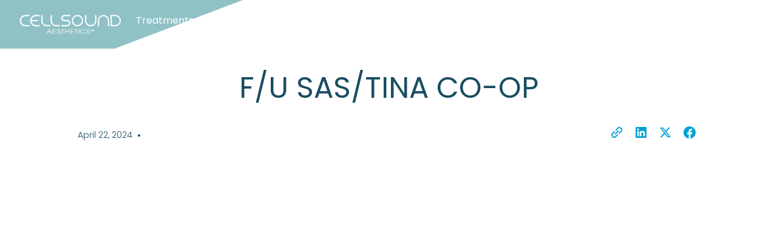

--- FILE ---
content_type: text/html
request_url: https://www.cellsoundaesthetics.com/event/lamca
body_size: 10570
content:
<!DOCTYPE html><!-- Last Published: Mon Jan 12 2026 06:40:21 GMT+0000 (Coordinated Universal Time) --><html data-wf-domain="www.cellsoundaesthetics.com" data-wf-page="64c4486a4156d465b65bd795" data-wf-site="643a2d99aeb57b1062d0e582" data-wf-collection="64c4486a4156d465b65bd781" data-wf-item-slug="lamca"><head><meta charset="utf-8"/><title>LAMCA | CellSound Aesthetics®</title><meta content="" name="description"/><meta content="LAMCA | CellSound Aesthetics®" property="og:title"/><meta content="" property="og:description"/><meta content="" property="og:image"/><meta content="LAMCA | CellSound Aesthetics®" property="twitter:title"/><meta content="" property="twitter:description"/><meta content="" property="twitter:image"/><meta property="og:type" content="website"/><meta content="summary_large_image" name="twitter:card"/><meta content="width=device-width, initial-scale=1" name="viewport"/><link href="https://cdn.prod.website-files.com/643a2d99aeb57b1062d0e582/css/cellsound-aesthetics.shared.a3f936261.min.css" rel="stylesheet" type="text/css" integrity="sha384-o/k2JhTQNAogZKJtwbjIo0m5OxXSEWH0c3sxZQ20npj/9R68o/ouvfcegtysjZOd" crossorigin="anonymous"/><link href="https://fonts.googleapis.com" rel="preconnect"/><link href="https://fonts.gstatic.com" rel="preconnect" crossorigin="anonymous"/><script src="https://ajax.googleapis.com/ajax/libs/webfont/1.6.26/webfont.js" type="text/javascript"></script><script type="text/javascript">WebFont.load({  google: {    families: ["Poppins:300,300italic,regular,italic,600,600italic,800,800italic"]  }});</script><script src="https://use.typekit.net/drj7qid.js" type="text/javascript"></script><script type="text/javascript">try{Typekit.load();}catch(e){}</script><script type="text/javascript">!function(o,c){var n=c.documentElement,t=" w-mod-";n.className+=t+"js",("ontouchstart"in o||o.DocumentTouch&&c instanceof DocumentTouch)&&(n.className+=t+"touch")}(window,document);</script><link href="https://cdn.prod.website-files.com/643a2d99aeb57b1062d0e582/6456f758ba0880985002e16d_Favicon.png" rel="shortcut icon" type="image/x-icon"/><link href="https://cdn.prod.website-files.com/643a2d99aeb57b1062d0e582/6456f7602ff9296d596d1476_CellSound_Webclip.png" rel="apple-touch-icon"/><script src="https://www.google.com/recaptcha/api.js" type="text/javascript"></script><!-- Memberstack webflow package -->
<script data-memberstack-app="app_clmvi1c4i00560r48df1b0smy" src="https://static.memberstack.com/scripts/v1/memberstack.js" type="text/javascript"></script>

<!-- Nocodelytics --><script async id="nocodelytics-snippet" type="text/javascript" src="https://tracker.nocodelytics.com/api/tracker/assets/nocodelytics.js"></script><!-- End Nocodelytics -->

<!-- Google tag (gtag.js) -->
<script async src="https://www.googletagmanager.com/gtag/js?id=G-58H9EX9KPC"></script>
<script>
  window.dataLayer = window.dataLayer || [];
  function gtag(){dataLayer.push(arguments);}
  gtag('js', new Date());

  gtag('config', 'G-58H9EX9KPC');
</script>

<script id='pixel-script-poptin' src='https://cdn.popt.in/pixel.js?id=16a29b2d5ae05' async='true'></script></head><body><div class="page-wrapper"><div class="main-navbar"><div data-animation="default" data-collapse="medium" data-duration="400" data-easing="ease" data-easing2="ease" role="banner" class="navbar-main w-nav"><a href="/" class="navbar-logo w-nav-brand"><img src="https://cdn.prod.website-files.com/643a2d99aeb57b1062d0e582/643a34db4581278537c66055_CellSound_Logo-Text-Only_White.svg" loading="lazy" alt="" class="logo-navbar"/></a><nav role="navigation" class="nav-menu w-nav-menu"><div data-hover="false" data-delay="0" class="w-dropdown"><div class="navbar-dropdown w-dropdown-toggle"><div class="w-icon-dropdown-toggle"></div><div>Treatments</div></div><nav class="dropdown-list w-dropdown-list"><a href="/face" class="dropdown-link w-dropdown-link">CellSound Face</a><a href="/body-define" class="dropdown-link w-dropdown-link">CellSound Body &amp; Define</a></nav></div><a href="/real-client-results" class="navbar-link w-nav-link">Real Results</a><a href="/technology" class="navbar-link w-nav-link">Technology</a><a href="/find-a-clinic" class="navbar-link w-nav-link">Find A Clinic</a><a href="/clinical-studies" class="navbar-link w-nav-link">Clinical Studies</a><a href="/about-us" class="navbar-link w-nav-link">About Us</a><a href="/press" class="navbar-link w-nav-link">Press</a><a href="/blog" class="navbar-link w-nav-link">Blogs</a><a href="/contact-us" class="navbar-link w-nav-link">Contact Us</a></nav><div class="menu-button w-nav-button"><div class="w-icon-nav-menu"></div></div></div><div class="top-bar-logo-backsground"></div><div class="top-bar"></div></div><div class="wrapper_main"><section class="section_post-header"><div class="w-dyn-list"><div role="list" class="w-dyn-items"><div role="listitem" class="w-dyn-item"><div class="padding-global"><div class="container-large"><div class="padding-section-large"><div class="margin-bottom margin-large"><h2 class="heading-style-h2 text-align-center">F/U SAS/Tina Co-Op</h2><div class="post-header_content-top"><div class="post-header_author-wrapper"><div class="post-header_author-text"><a href="#" class="text-weight-bold w-dyn-bind-empty"></a><div class="blog-post-header1_date-wrapper"><div class="text-size-small">April 22, 2024</div><div class="post-header_text-divider">•</div><div class="text-size-small w-dyn-bind-empty"></div></div></div></div><div class="w-layout-grid post_share"><a href="#" class="post_social-link w-inline-block"><div class="icon-embed-xsmall w-embed"><svg width="24" height="24" viewBox="0 0 24 24" fill="none" xmlns="http://www.w3.org/2000/svg">
<path fill-rule="evenodd" clip-rule="evenodd" d="M20.9999 7.66008V8.00008C21.0007 9.06616 20.576 10.0885 19.8199 10.84L16.9999 13.67C16.4738 14.1911 15.6261 14.1911 15.1 13.67L15 13.56C14.8094 13.3656 14.8094 13.0544 15 12.86L18.4399 9.42006C18.807 9.03938 19.0083 8.52883 18.9999 8.00008V7.66008C19.0003 7.12705 18.788 6.61589 18.4099 6.2401L17.7599 5.59011C17.3841 5.21207 16.873 4.99969 16.3399 5.00011H15.9999C15.4669 4.99969 14.9558 5.21207 14.58 5.59011L11.14 9.00007C10.9456 9.19064 10.6344 9.19064 10.44 9.00007L10.33 8.89007C9.8089 8.36394 9.8089 7.51623 10.33 6.99009L13.16 4.15012C13.9165 3.40505 14.9382 2.99133 15.9999 3.00014H16.3399C17.4011 2.9993 18.4191 3.42018 19.1699 4.17012L19.8299 4.83012C20.5798 5.5809 21.0007 6.59891 20.9999 7.66008ZM8.64993 13.94L13.9399 8.65008C14.0338 8.55543 14.1616 8.50218 14.2949 8.50218C14.4282 8.50218 14.556 8.55543 14.6499 8.65008L15.3499 9.35007C15.4445 9.44395 15.4978 9.57175 15.4978 9.70507C15.4978 9.83839 15.4445 9.96618 15.3499 10.0601L10.0599 15.35C9.96604 15.4447 9.83824 15.4979 9.70492 15.4979C9.57161 15.4979 9.44381 15.4447 9.34993 15.35L8.64993 14.65C8.55528 14.5561 8.50204 14.4283 8.50204 14.295C8.50204 14.1617 8.55528 14.0339 8.64993 13.94ZM13.5599 15C13.3655 14.8094 13.0543 14.8094 12.8599 15L9.42993 18.41C9.0517 18.7905 8.53645 19.003 7.99995 18.9999H7.65995C7.12691 19.0004 6.61576 18.788 6.23997 18.41L5.58997 17.76C5.21194 17.3842 4.99956 16.873 4.99998 16.34V16C4.99956 15.4669 5.21194 14.9558 5.58997 14.58L9.00993 11.14C9.2005 10.9456 9.2005 10.6345 9.00993 10.44L8.89993 10.33C8.3738 9.80894 7.52609 9.80894 6.99996 10.33L4.17999 13.16C3.42392 13.9116 2.99916 14.9339 3 16V16.35C3.00182 17.4077 3.42249 18.4216 4.16999 19.1699L4.82998 19.8299C5.58076 20.5799 6.59878 21.0008 7.65995 20.9999H7.99995C9.05338 21.0061 10.0667 20.5964 10.8199 19.8599L13.6699 17.01C14.191 16.4838 14.191 15.6361 13.6699 15.11L13.5599 15Z" fill="CurrentColor"/>
</svg></div></a><a href="#" class="post_social-link w-inline-block"><div class="icon-embed-xsmall w-embed"><svg width="100%" height="100%" viewBox="0 0 24 24" fill="none" xmlns="http://www.w3.org/2000/svg">
<path fill-rule="evenodd" clip-rule="evenodd" d="M4.5 3C3.67157 3 3 3.67157 3 4.5V19.5C3 20.3284 3.67157 21 4.5 21H19.5C20.3284 21 21 20.3284 21 19.5V4.5C21 3.67157 20.3284 3 19.5 3H4.5ZM8.52076 7.00272C8.52639 7.95897 7.81061 8.54819 6.96123 8.54397C6.16107 8.53975 5.46357 7.90272 5.46779 7.00413C5.47201 6.15897 6.13998 5.47975 7.00764 5.49944C7.88795 5.51913 8.52639 6.1646 8.52076 7.00272ZM12.2797 9.76176H9.75971H9.7583V18.3216H12.4217V18.1219C12.4217 17.742 12.4214 17.362 12.4211 16.9819V16.9818V16.9816V16.9815V16.9812C12.4203 15.9674 12.4194 14.9532 12.4246 13.9397C12.426 13.6936 12.4372 13.4377 12.5005 13.2028C12.7381 12.3253 13.5271 11.7586 14.4074 11.8979C14.9727 11.9864 15.3467 12.3141 15.5042 12.8471C15.6013 13.1803 15.6449 13.5389 15.6491 13.8863C15.6605 14.9339 15.6589 15.9815 15.6573 17.0292V17.0294C15.6567 17.3992 15.6561 17.769 15.6561 18.1388V18.3202H18.328V18.1149C18.328 17.6629 18.3278 17.211 18.3275 16.7591V16.759V16.7588C18.327 15.6293 18.3264 14.5001 18.3294 13.3702C18.3308 12.8597 18.276 12.3563 18.1508 11.8627C17.9638 11.1286 17.5771 10.5211 16.9485 10.0824C16.5027 9.77019 16.0133 9.5691 15.4663 9.5466C15.404 9.54401 15.3412 9.54062 15.2781 9.53721L15.2781 9.53721L15.2781 9.53721C14.9984 9.52209 14.7141 9.50673 14.4467 9.56066C13.6817 9.71394 13.0096 10.0641 12.5019 10.6814C12.4429 10.7522 12.3852 10.8241 12.2991 10.9314L12.2991 10.9315L12.2797 10.9557V9.76176ZM5.68164 18.3244H8.33242V9.76733H5.68164V18.3244Z" fill="CurrentColor"/>
</svg></div></a><a href="#" class="post_social-link w-inline-block"><div class="icon-embed-xsmall w-embed"><svg width="100%" height="100%" viewBox="0 0 24 24" fill="none" xmlns="http://www.w3.org/2000/svg">
<path d="M17.1761 4H19.9362L13.9061 10.7774L21 20H15.4456L11.0951 14.4066L6.11723 20H3.35544L9.80517 12.7508L3 4H8.69545L12.6279 9.11262L17.1761 4ZM16.2073 18.3754H17.7368L7.86441 5.53928H6.2232L16.2073 18.3754Z" fill="CurrentColor"/>
</svg></div></a><a href="#" class="post_social-link w-inline-block"><div class="icon-embed-xsmall w-embed"><svg width="100%" height="100%" viewBox="0 0 24 24" fill="none" xmlns="http://www.w3.org/2000/svg">
<path d="M22 12.0611C22 6.50451 17.5229 2 12 2C6.47715 2 2 6.50451 2 12.0611C2 17.0828 5.65684 21.2452 10.4375 22V14.9694H7.89844V12.0611H10.4375V9.84452C10.4375 7.32296 11.9305 5.93012 14.2146 5.93012C15.3088 5.93012 16.4531 6.12663 16.4531 6.12663V8.60261H15.1922C13.95 8.60261 13.5625 9.37822 13.5625 10.1739V12.0611H16.3359L15.8926 14.9694H13.5625V22C18.3432 21.2452 22 17.083 22 12.0611Z" fill="CurrentColor"/>
</svg></div></a></div></div></div><div class="post-header_image-wrapper"><img alt="" loading="eager" src="https://cdn.prod.website-files.com/6456f0bf0a7247abac66d08d/653e093eec4bc434a9c79791_Blog_placeholder-image.svg" class="post-header_image"/></div></div></div></div></div></div></div></section><section class="section_content"><div class="padding-global"><div class="container-large"><div class="padding-section-large"><div class="max-width-large align-center"><div class="content_content"><div class="text-rich-text w-richtext"><p>LAMCA</p></div></div><div class="content_content-bottom"><div class="content_share-wrapper"><div class="text-weight-bold">Share this event</div><div class="w-layout-grid post_share"><a href="#" class="post_social-link w-inline-block"><div class="icon-embed-xsmall w-embed"><svg width="24" height="24" viewBox="0 0 24 24" fill="none" xmlns="http://www.w3.org/2000/svg">
<path fill-rule="evenodd" clip-rule="evenodd" d="M20.9999 7.66008V8.00008C21.0007 9.06616 20.576 10.0885 19.8199 10.84L16.9999 13.67C16.4738 14.1911 15.6261 14.1911 15.1 13.67L15 13.56C14.8094 13.3656 14.8094 13.0544 15 12.86L18.4399 9.42006C18.807 9.03938 19.0083 8.52883 18.9999 8.00008V7.66008C19.0003 7.12705 18.788 6.61589 18.4099 6.2401L17.7599 5.59011C17.3841 5.21207 16.873 4.99969 16.3399 5.00011H15.9999C15.4669 4.99969 14.9558 5.21207 14.58 5.59011L11.14 9.00007C10.9456 9.19064 10.6344 9.19064 10.44 9.00007L10.33 8.89007C9.8089 8.36394 9.8089 7.51623 10.33 6.99009L13.16 4.15012C13.9165 3.40505 14.9382 2.99133 15.9999 3.00014H16.3399C17.4011 2.9993 18.4191 3.42018 19.1699 4.17012L19.8299 4.83012C20.5798 5.5809 21.0007 6.59891 20.9999 7.66008ZM8.64993 13.94L13.9399 8.65008C14.0338 8.55543 14.1616 8.50218 14.2949 8.50218C14.4282 8.50218 14.556 8.55543 14.6499 8.65008L15.3499 9.35007C15.4445 9.44395 15.4978 9.57175 15.4978 9.70507C15.4978 9.83839 15.4445 9.96618 15.3499 10.0601L10.0599 15.35C9.96604 15.4447 9.83824 15.4979 9.70492 15.4979C9.57161 15.4979 9.44381 15.4447 9.34993 15.35L8.64993 14.65C8.55528 14.5561 8.50204 14.4283 8.50204 14.295C8.50204 14.1617 8.55528 14.0339 8.64993 13.94ZM13.5599 15C13.3655 14.8094 13.0543 14.8094 12.8599 15L9.42993 18.41C9.0517 18.7905 8.53645 19.003 7.99995 18.9999H7.65995C7.12691 19.0004 6.61576 18.788 6.23997 18.41L5.58997 17.76C5.21194 17.3842 4.99956 16.873 4.99998 16.34V16C4.99956 15.4669 5.21194 14.9558 5.58997 14.58L9.00993 11.14C9.2005 10.9456 9.2005 10.6345 9.00993 10.44L8.89993 10.33C8.3738 9.80894 7.52609 9.80894 6.99996 10.33L4.17999 13.16C3.42392 13.9116 2.99916 14.9339 3 16V16.35C3.00182 17.4077 3.42249 18.4216 4.16999 19.1699L4.82998 19.8299C5.58076 20.5799 6.59878 21.0008 7.65995 20.9999H7.99995C9.05338 21.0061 10.0667 20.5964 10.8199 19.8599L13.6699 17.01C14.191 16.4838 14.191 15.6361 13.6699 15.11L13.5599 15Z" fill="CurrentColor"/>
</svg></div></a><a href="#" class="post_social-link w-inline-block"><div class="icon-embed-xsmall w-embed"><svg width="100%" height="100%" viewBox="0 0 24 24" fill="none" xmlns="http://www.w3.org/2000/svg">
<path fill-rule="evenodd" clip-rule="evenodd" d="M4.5 3C3.67157 3 3 3.67157 3 4.5V19.5C3 20.3284 3.67157 21 4.5 21H19.5C20.3284 21 21 20.3284 21 19.5V4.5C21 3.67157 20.3284 3 19.5 3H4.5ZM8.52076 7.00272C8.52639 7.95897 7.81061 8.54819 6.96123 8.54397C6.16107 8.53975 5.46357 7.90272 5.46779 7.00413C5.47201 6.15897 6.13998 5.47975 7.00764 5.49944C7.88795 5.51913 8.52639 6.1646 8.52076 7.00272ZM12.2797 9.76176H9.75971H9.7583V18.3216H12.4217V18.1219C12.4217 17.742 12.4214 17.362 12.4211 16.9819V16.9818V16.9816V16.9815V16.9812C12.4203 15.9674 12.4194 14.9532 12.4246 13.9397C12.426 13.6936 12.4372 13.4377 12.5005 13.2028C12.7381 12.3253 13.5271 11.7586 14.4074 11.8979C14.9727 11.9864 15.3467 12.3141 15.5042 12.8471C15.6013 13.1803 15.6449 13.5389 15.6491 13.8863C15.6605 14.9339 15.6589 15.9815 15.6573 17.0292V17.0294C15.6567 17.3992 15.6561 17.769 15.6561 18.1388V18.3202H18.328V18.1149C18.328 17.6629 18.3278 17.211 18.3275 16.7591V16.759V16.7588C18.327 15.6293 18.3264 14.5001 18.3294 13.3702C18.3308 12.8597 18.276 12.3563 18.1508 11.8627C17.9638 11.1286 17.5771 10.5211 16.9485 10.0824C16.5027 9.77019 16.0133 9.5691 15.4663 9.5466C15.404 9.54401 15.3412 9.54062 15.2781 9.53721L15.2781 9.53721L15.2781 9.53721C14.9984 9.52209 14.7141 9.50673 14.4467 9.56066C13.6817 9.71394 13.0096 10.0641 12.5019 10.6814C12.4429 10.7522 12.3852 10.8241 12.2991 10.9314L12.2991 10.9315L12.2797 10.9557V9.76176ZM5.68164 18.3244H8.33242V9.76733H5.68164V18.3244Z" fill="CurrentColor"/>
</svg></div></a><a href="#" class="post_social-link w-inline-block"><div class="icon-embed-xsmall w-embed"><svg width="100%" height="100%" viewBox="0 0 24 24" fill="none" xmlns="http://www.w3.org/2000/svg">
<path d="M17.1761 4H19.9362L13.9061 10.7774L21 20H15.4456L11.0951 14.4066L6.11723 20H3.35544L9.80517 12.7508L3 4H8.69545L12.6279 9.11262L17.1761 4ZM16.2073 18.3754H17.7368L7.86441 5.53928H6.2232L16.2073 18.3754Z" fill="CurrentColor"/>
</svg></div></a><a href="#" class="post_social-link w-inline-block"><div class="icon-embed-xsmall w-embed"><svg width="100%" height="100%" viewBox="0 0 24 24" fill="none" xmlns="http://www.w3.org/2000/svg">
<path d="M22 12.0611C22 6.50451 17.5229 2 12 2C6.47715 2 2 6.50451 2 12.0611C2 17.0828 5.65684 21.2452 10.4375 22V14.9694H7.89844V12.0611H10.4375V9.84452C10.4375 7.32296 11.9305 5.93012 14.2146 5.93012C15.3088 5.93012 16.4531 6.12663 16.4531 6.12663V8.60261H15.1922C13.95 8.60261 13.5625 9.37822 13.5625 10.1739V12.0611H16.3359L15.8926 14.9694H13.5625V22C18.3432 21.2452 22 17.083 22 12.0611Z" fill="CurrentColor"/>
</svg></div></a></div></div><div class="content29_tag-list-wrapper"><div class="content_tag-list"><a href="#" class="content29_tag-item w-inline-block"><div>Tag one</div></a><a href="#" class="content29_tag-item w-inline-block"><div>Tag two</div></a><a href="#" class="content29_tag-item w-inline-block"><div>Tag three</div></a><a href="#" class="content29_tag-item w-inline-block"><div>Tag four</div></a></div></div></div><div class="content_divider"></div></div></div></div></div></section><section class="section_post-grid"><div class="padding-global"><div class="container-large"><div class="post_component"><div class="margin-bottom margin-xxlarge"><div class="post_heading"><div class="max-width-large"><div class="margin-bottom margin-xsmall"><h2 class="text-align-center">cellsound EVENTS</h2></div></div></div></div><div class="post_list-wrapper"><div class="w-dyn-list"><div role="list" class="post_list w-dyn-items"><div role="listitem" class="collection_item w-dyn-item"><div class="post_item"><a href="/event/f-u-sas-tina-co-op" class="post_image-link w-inline-block"><div class="post_image-wrapper"><img alt="" loading="lazy" src="https://cdn.prod.website-files.com/6456f0bf0a7247abac66d08d/653e093eec4bc434a9c79791_Blog_placeholder-image.svg" class="post_image"/></div></a><div class="post_meta-wrapper"><a href="#" class="post_category-link w-inline-block"><div>Follow Up</div></a><div class="text-size-small text-weight-bold text-inline w-dyn-bind-empty"></div></div><a href="/event/f-u-sas-tina-co-op" class="post_title-link w-inline-block"><h3 class="heading-style-h5">F/U SAS/Tina Co-Op</h3></a><div class="w-dyn-bind-empty"></div><div class="post_button-wrapper"><a href="/event/f-u-sas-tina-co-op" class="button w-inline-block"><div>Read more</div></a></div></div></div><div role="listitem" class="collection_item w-dyn-item"><div class="post_item"><a href="/event/f-u-with-karimi-co-op" class="post_image-link w-inline-block"><div class="post_image-wrapper"><img alt="" loading="lazy" src="https://cdn.prod.website-files.com/6456f0bf0a7247abac66d08d/653e093eec4bc434a9c79791_Blog_placeholder-image.svg" class="post_image"/></div></a><div class="post_meta-wrapper"><a href="#" class="post_category-link w-inline-block"><div>Follow Up</div></a><div class="text-size-small text-weight-bold text-inline w-dyn-bind-empty"></div></div><a href="/event/f-u-with-karimi-co-op" class="post_title-link w-inline-block"><h3 class="heading-style-h5">F/U with Karimi Co-Op</h3></a><div class="w-dyn-bind-empty"></div><div class="post_button-wrapper"><a href="/event/f-u-with-karimi-co-op" class="button w-inline-block"><div>Read more</div></a></div></div></div><div role="listitem" class="collection_item w-dyn-item"><div class="post_item"><a href="/event/lamca" aria-current="page" class="post_image-link w-inline-block w--current"><div class="post_image-wrapper"><img alt="" loading="lazy" src="" class="post_image w-dyn-bind-empty"/></div></a><div class="post_meta-wrapper"><a href="#" class="post_category-link w-inline-block"><div class="w-dyn-bind-empty"></div></a><div class="text-size-small text-weight-bold text-inline w-dyn-bind-empty"></div></div><a href="/event/lamca" aria-current="page" class="post_title-link w-inline-block w--current"><h3 class="heading-style-h5">LAMCA</h3></a><div class="w-dyn-bind-empty"></div><div class="post_button-wrapper"><a href="/event/lamca" aria-current="page" class="button w-inline-block w--current"><div>Read more</div></a></div></div></div></div><div role="navigation" aria-label="List" class="w-pagination-wrapper"><a href="?b1c9c5fe_page=2" aria-label="Next Page" class="w-pagination-next"><div class="w-inline-block">Next</div><svg class="w-pagination-next-icon" height="12px" width="12px" xmlns="http://www.w3.org/2000/svg" viewBox="0 0 12 12" transform="translate(0, 1)"><path fill="none" stroke="currentColor" fill-rule="evenodd" d="M4 2l4 4-4 4"></path></svg></a><link rel="prerender" href="?b1c9c5fe_page=2"/></div></div></div></div></div></div></section></div><section class="section-contact grid_contact-form"><div class="contact-form-wrapper"><h2>DEVICE SALES</h2><p>Interested in becoming a CellSound provider or have any questions or concerns? We’re here to help! Feel free to reach out to us and we’ll be happy to assist you.<br/><br/>Looking for a CellSound Treatment near you. <a href="/find-a-clinic"><strong>CLICK HERE</strong></a> to find the nearest provider.</p><div class="w-form"><form id="wf-form-Contact-Form" name="wf-form-Contact-Form" data-name="Contact Form" method="get" data-wf-page-id="64c4486a4156d465b65bd795" data-wf-element-id="273c0c5e-17f1-dfb6-6c2f-59a80ae7c171"><div class="w-layout-grid grid-form"><input class="form-field w-input" maxlength="256" name="First-Name" data-name="First Name" placeholder="First Name" type="text" id="first-name" required=""/><input class="form-field w-input" maxlength="256" name="Last-Name" data-name="Last Name" placeholder="Last Name" type="text" id="Last-Name-2" required=""/><input class="form-field w-input" maxlength="256" name="Email" data-name="Email" placeholder="Email" type="email" id="Email" required=""/><input class="form-field w-input" maxlength="256" name="Phone" data-name="Phone" placeholder="Phone" type="tel" id="Phone" required=""/><input class="form-field w-node-_273c0c5e-17f1-dfb6-6c2f-59a80ae7c175-0ae7c16a w-input" maxlength="256" name="Practice-Name" data-name="Practice Name" placeholder="Practice Name" type="text" id="Practice-Name" required=""/><input class="form-field w-node-_9d8c9a82-953c-9178-24f6-c7f5321e65c0-0ae7c16a w-input" maxlength="256" name="City" data-name="City" placeholder="City" type="text" id="City" required=""/><select id="State" name="State" data-name="State" required="" class="form-field w-node-_5d378e06-7edb-1192-bbe4-fedf981bbf8f-0ae7c16a w-select"><option value="">Select state...</option><option value="AL">Alabama</option><option value="AK">Alaska</option><option value="AZ">Arizona</option><option value="AR">Arkansas</option><option value="CA">California</option><option value="CO">Colorado</option><option value="CT">Connecticut</option><option value="DE">Delaware</option><option value="DC">District of Columbia</option><option value="FL">Florida</option><option value="GA">Georgia</option><option value="HI">Hawaii</option><option value="ID">Idaho</option><option value="IL">Illinois</option><option value="IN">Indiana</option><option value="IA">Iowa</option><option value="KS">Kansas</option><option value="KY">Kentucky</option><option value="LA">Louisiana</option><option value="ME">Maine</option><option value="MD">Maryland</option><option value="MA">Massachusetts</option><option value="MI">Michigan</option><option value="MN">Minnesota</option><option value="MS">Mississippi</option><option value="MO">Missouri</option><option value="MT">Montana</option><option value="NE">Nebraska</option><option value="NV">Nevada</option><option value="NH">New Hampshire</option><option value="NJ">New Jersey</option><option value="NM">New Mexico</option><option value="NY">New York</option><option value="NC">North Carolina</option><option value="ND">North Dakota</option><option value="OH">Ohio</option><option value="OK">Oklahoma</option><option value="OR">Oregon</option><option value="PA">Pennsylvania</option><option value="RI">Rhode Island</option><option value="SC">South Carolina</option><option value="SD">South Dakota</option><option value="TN">Tennessee</option><option value="TX">Texas</option><option value="UT">Utah</option><option value="VT">Vermont</option><option value="VA">Virginia</option><option value="WA">Washington</option><option value="WV">West Virginia</option><option value="WI">Wisconsin</option><option value="WY">Wyoming</option></select><textarea id="Message" name="Message" maxlength="5000" data-name="Message" placeholder="Message" required="" class="form-field w-node-_273c0c5e-17f1-dfb6-6c2f-59a80ae7c176-0ae7c16a w-input"></textarea><div class="form-html w-embed"><input type="hidden" name="Source" value="Contact Form"/>

<input type="hidden" class="sourceLogging" id="hiddenKey02" name="URL" data-name="URL" value="">
<input type="hidden" class="sourceLogging" id="hiddenKey03" name="Prior URL" data-name="Prior URL" value=""></div><label id="w-node-_273c0c5e-17f1-dfb6-6c2f-59a80ae7c177-0ae7c16a" class="w-checkbox checkbox-field"><input id="Consent" type="checkbox" name="Consent" data-name="Consent" class="w-checkbox-input" checked=""/><span class="w-form-label" for="Consent">I agree to receive notification and promotional Email and SMS messages from CellSound Aesthetics</span></label><div data-sitekey="6Lf7fCMqAAAAAFi9GgvmXCP5oYYZMryMH8Sf3fI_" class="w-form-formrecaptcha g-recaptcha g-recaptcha-error g-recaptcha-disabled"></div><div id="w-node-_26831ff8-54fa-b580-85e4-b443a81b451b-0ae7c16a"><input type="submit" data-wait="Please wait..." class="button form w-button" value="Submit"/></div></div></form><div class="success-message w-form-done"><div>Thank you! Your submission has been received!</div></div><div class="error-message w-form-fail"><div>Oops! Something went wrong while submitting the form.</div></div></div></div></section><section class="navbar-footer"><div class="w-layout-grid grid_footer"><div class="w-layout-vflex footer-logo-wrapper"><a href="/" class="navbar-logo footer w-nav-brand"><img src="https://cdn.prod.website-files.com/643a2d99aeb57b1062d0e582/643a34db4581278537c66055_CellSound_Logo-Text-Only_White.svg" loading="lazy" alt="" class="logo-navbar footer"/></a><a href="tel:(844)926-2355" class="footer-link-wrapper w-inline-block"><div class="html-embed w-embed"><?xml version="1.0" encoding="utf-8"?>
<!-- Generator: Adobe Illustrator 27.9.0, SVG Export Plug-In . SVG Version: 6.00 Build 0)  -->
<svg version="1.1" id="Layer_1" xmlns="http://www.w3.org/2000/svg" xmlns:xlink="http://www.w3.org/1999/xlink" x="0px" y="0px"
	 viewBox="0 0 50 50" style="enable-background:new 0 0 50 50;" xml:space="preserve">
<style type="text/css">
	.st0{fill:CurrentColor;}
</style>
<g>
	<path class="st0" d="M20.7,16.23c3.32-1.92,3-1.73,4.21-2.43c1.22-0.7,1.04-2.88,0.39-4.01c-0.66-1.14-3.42-5.92-3.98-6.89
		c-0.56-0.97-2.02-1.43-3.07-0.83c-1.05,0.61-2.35,1.36-3.48,2.01c-1.13,0.65-11.09,7.92,0.7,28.33
		c11.78,20.41,23.05,15.42,24.18,14.76c1.13-0.65,2.43-1.4,3.48-2.01c1.05-0.6,1.38-2.09,0.82-3.06c-0.56-0.97-3.32-5.76-3.98-6.89
		c-0.65-1.13-2.45-2.37-3.66-1.67c-1.21,0.7-0.89,0.51-4.21,2.43c-3.33,1.92-8.79-8.1-8.79-8.1S17.38,18.15,20.7,16.23z M17.48,6.53
		c-0.44-0.76-0.19-1.73,0.58-2.17c0.75-0.44,1.72-0.17,2.16,0.59l3.27,5.67c0.44,0.76,0.18,1.72-0.58,2.16
		c-0.77,0.44-1.73,0.18-2.17-0.58L17.48,6.53z M35.54,37.8c-0.44-0.76-0.19-1.74,0.58-2.18c0.75-0.44,1.73-0.16,2.17,0.6l3.27,5.67
		c0.44,0.77,0.18,1.73-0.57,2.17c-0.77,0.44-1.73,0.18-2.17-0.58L35.54,37.8z"/>
</g>
</svg></div><div>(844) 926-2355</div></a><a href="#" class="footer-link-wrapper w-inline-block"><div class="html-embed w-embed"><?xml version="1.0" encoding="utf-8"?>
<!-- Generator: Adobe Illustrator 27.9.0, SVG Export Plug-In . SVG Version: 6.00 Build 0)  -->
<svg version="1.1" id="Layer_1" xmlns="http://www.w3.org/2000/svg" xmlns:xlink="http://www.w3.org/1999/xlink" x="0px" y="0px"
	 viewBox="0 0 50 50" style="enable-background:new 0 0 50 50;" xml:space="preserve">
<style type="text/css">
	.st0{fill:CurrentColor;}
</style>
<g>
	<g>
		<path class="st0" d="M38.84,16.34C38.84,8.7,32.65,2.5,25,2.5c-7.64,0-13.84,6.2-13.84,13.84c0,2.53,0.68,4.88,1.86,6.92h-0.01
			L25,47.5l12-24.23h-0.02C38.16,21.23,38.84,18.87,38.84,16.34z M25,23.27c-3.82,0-6.92-3.1-6.92-6.92S21.18,9.42,25,9.42
			c3.83,0,6.92,3.1,6.92,6.92S28.83,23.27,25,23.27z"/>
	</g>
</g>
</svg></div><div>2492 WALNUT AVE, SUITE 120.<br/>TUSTIN, CA 92780</div></a><a href="mailto:info@cellsoundaesthetics.com?subject=Email%20from%20Website" class="footer-link-wrapper w-inline-block"><div class="html-embed w-embed"><svg xmlns="http://www.w3.org/2000/svg" xmlns:xlink="http://www.w3.org/1999/xlink" aria-hidden="true" role="img" class="iconify iconify--ph" width="100%" height="100%" preserveAspectRatio="xMidYMid meet" viewBox="0 0 256 256"><path fill=CurrentColor d="m224 56l-96 88l-96-88Z" opacity=".2"></path><path fill="currentColor" d="M224 48H32a8 8 0 0 0-8 8v136a16 16 0 0 0 16 16h176a16 16 0 0 0 16-16V56a8 8 0 0 0-8-8Zm-20.6 16L128 133.1L52.6 64ZM216 192H40V74.2l82.6 75.7a8 8 0 0 0 10.8 0L216 74.2V192Z"></path></svg></div><div>info@cellsoundaesthetics.com</div></a></div><div id="w-node-_22fa80ed-ea01-3291-34c7-a01d2796c876-9b6edb3c" class="wrapper_footer-links"><div class="text-weight-normal text-style-underline margin-bottom margin-xsmall">About CellSound</div><a href="/face" class="footer-link">CellSound Face</a><a href="/body-define" class="footer-link">CellSound Body &amp; Define</a><a href="/real-client-results" class="footer-link">Real Client Results</a><a href="/technology" class="footer-link">Technology</a><a href="/find-a-clinic" class="footer-link">Find A Clinic</a><a href="/clinical-studies" class="footer-link">Clinical Studies</a><a href="/about-us" class="footer-link">About Us</a><a href="/press" class="footer-link">Press</a><a href="/blog" class="footer-link">Blogs</a><a href="/contact-us" class="footer-link">Contact Us</a></div><div id="w-node-fb3625c9-5ff6-b49e-fa11-1cc36c3221c5-9b6edb3c" class="wrapper_footer-links"><div class="text-weight-normal text-style-underline margin-bottom margin-xsmall">Company Info</div><a href="/terms-and-conditions" class="footer-link">Terms &amp; Conditions</a><a href="/privacy-policy" class="footer-link">Privacy Policy</a><a href="/accessibility" class="footer-link">Accessibility</a><a href="/bh-login" target="_blank" class="footer-link">Hub Login</a></div><div id="w-node-_1615f61c-fdbe-efe6-0278-6d8105f675cf-9b6edb3c" class="w-layout-hflex wrapper_social-media"><a href="https://www.facebook.com/profile.php?id=100085020203675" target="_blank" class="social-media-link w-inline-block"><div class="social-media-icon w-embed"><?xml version="1.0" encoding="utf-8"?>
<!-- Generator: Adobe Illustrator 27.9.0, SVG Export Plug-In . SVG Version: 6.00 Build 0)  -->
<svg version="1.1" id="Layer_1" xmlns="http://www.w3.org/2000/svg" xmlns:xlink="http://www.w3.org/1999/xlink" x="0px" y="0px"
	 viewBox="0 0 50 50" style="enable-background:new 0 0 50 50;" xml:space="preserve">
<style type="text/css">
	.st0{fill:CurrentColor;}
</style>
<path class="st0" d="M27.66,10.73c0.31-0.45,0.76-0.68,1.36-0.68h5.67V2.5h-5.88c-7.41,0-10.1,3.24-10.1,10.59v2.65h-3.4v7.24h3.4
	V47.5h8.48V22.98h6.46l1.04-7.24h-7.5V12.5C27.19,11.77,27.35,11.19,27.66,10.73z"/>
</svg></div></a><a href="https://www.instagram.com/cellsoundaesthetics/" target="_blank" class="social-media-link w-inline-block"><div class="social-media-icon w-embed"><?xml version="1.0" encoding="utf-8"?>
<!-- Generator: Adobe Illustrator 27.9.0, SVG Export Plug-In . SVG Version: 6.00 Build 0)  -->
<svg version="1.1" id="Layer_1" xmlns="http://www.w3.org/2000/svg" xmlns:xlink="http://www.w3.org/1999/xlink" x="0px" y="0px"
	 viewBox="0 0 50 50" style="enable-background:new 0 0 50 50;" xml:space="preserve">
<style type="text/css">
	.st0{fill:CurrentColor;}
</style>
<g>
	<g>
		<path class="st0" d="M25,36.56c-6.37,0-11.56-5.19-11.56-11.56c0-6.37,5.19-11.56,11.56-11.56c6.37,0,11.56,5.19,11.56,11.56
			C36.56,31.37,31.37,36.56,25,36.56z M25,17.29c-4.25,0-7.71,3.46-7.71,7.71c0,4.25,3.46,7.71,7.71,7.71
			c4.25,0,7.71-3.46,7.71-7.71C32.71,20.75,29.25,17.29,25,17.29z"/>
	</g>
	<g>
		<path class="st0" d="M35.75,47.5H14.25C7.77,47.5,2.5,42.23,2.5,35.75V14.25C2.5,7.77,7.77,2.5,14.25,2.5h21.51
			c6.48,0,11.75,5.27,11.75,11.75v21.51C47.5,42.23,42.23,47.5,35.75,47.5z M14.25,6.35c-4.36,0-7.9,3.54-7.9,7.9v21.51
			c0,4.35,3.54,7.9,7.9,7.9h21.51c4.35,0,7.9-3.54,7.9-7.9V14.25c0-4.36-3.54-7.9-7.9-7.9H14.25z"/>
	</g>
	<g>
		<circle class="st0" cx="36.88" cy="12.92" r="2.66"/>
	</g>
</g>
</svg></div></a><a href="https://www.linkedin.com/company/cellsound-aesthetics/?viewAsMember=true" target="_blank" class="social-media-link w-inline-block"><div class="social-media-icon w-embed"><?xml version="1.0" encoding="utf-8"?>
<!-- Generator: Adobe Illustrator 27.7.0, SVG Export Plug-In . SVG Version: 6.00 Build 0)  -->
<svg version="1.1" id="Layer_1" xmlns="http://www.w3.org/2000/svg" xmlns:xlink="http://www.w3.org/1999/xlink" x="0px" y="0px"
	 viewBox="0 0 50 50" style="enable-background:new 0 0 50 50;" xml:space="preserve">
<style type="text/css">
	.st0{fill:CurrentColor;}
	.st1{fill:CurrentColor;}
</style>
<g>
	<path class="st0" d="M38.2,47.4c0-0.2,0-0.4,0-0.6c0-4.8,0-9.7,0-14.5c0-1.4-0.2-2.8-0.5-4.2c-0.4-1.6-1.4-2.7-3-2.9
		c-1.9-0.2-3.8-0.3-5.2,1.3c-0.7,0.8-1.1,1.7-1.3,2.7c-0.1,1-0.3,2-0.3,2.9c0,4.9,0,9.9,0,14.8c0,0.2,0,0.4,0,0.6
		c-3.1,0-6.2,0-9.3,0c0-10,0-19.9,0-29.9c2.9,0,5.9,0,8.9,0c0,1.3,0,2.6,0,4.1c0.5-0.6,0.9-1.2,1.4-1.7c1.5-1.6,3.3-2.5,5.4-2.9
		c1.9-0.3,3.8-0.3,5.7,0.1c3.4,0.7,5.6,2.7,6.6,6c0.6,1.9,0.9,3.8,0.9,5.8c0,6,0.1,12.1,0.1,18.1c0,0.1,0,0.2,0,0.4
		C44.4,47.4,41.3,47.4,38.2,47.4z"/>
	<path class="st0" d="M3.3,17.5c3.1,0,6.2,0,9.3,0c0,10,0,19.9,0,29.9c-3.1,0-6.2,0-9.3,0C3.3,37.4,3.3,27.5,3.3,17.5z"/>
	<path class="st1" d="M8,2.6c3-0.1,5.3,2.4,5.4,5.2c0.1,3.3-2.5,5.6-5.5,5.6c-3,0-5.3-2.4-5.4-5.4C2.5,5,5,2.5,8,2.6z"/>
</g>
</svg></div></a></div></div></section></div><script src="https://d3e54v103j8qbb.cloudfront.net/js/jquery-3.5.1.min.dc5e7f18c8.js?site=643a2d99aeb57b1062d0e582" type="text/javascript" integrity="sha256-9/aliU8dGd2tb6OSsuzixeV4y/faTqgFtohetphbbj0=" crossorigin="anonymous"></script><script src="https://cdn.prod.website-files.com/643a2d99aeb57b1062d0e582/js/cellsound-aesthetics.schunk.36b8fb49256177c8.js" type="text/javascript" integrity="sha384-4abIlA5/v7XaW1HMXKBgnUuhnjBYJ/Z9C1OSg4OhmVw9O3QeHJ/qJqFBERCDPv7G" crossorigin="anonymous"></script><script src="https://cdn.prod.website-files.com/643a2d99aeb57b1062d0e582/js/cellsound-aesthetics.schunk.370a65c3069b9e37.js" type="text/javascript" integrity="sha384-75/bqzEZe67JVhvw1k8JGDvguc07fQz/EQbUTjuCP/xpimsdOryNhyUqfnyCspjV" crossorigin="anonymous"></script><script src="https://cdn.prod.website-files.com/643a2d99aeb57b1062d0e582/js/cellsound-aesthetics.b602d53b.83f6190e011e3703.js" type="text/javascript" integrity="sha384-7JbUm1aUs7YGAB/igZP061j5DMjEBg7C/Z0mrEi9AMsncAGHOySFEbqe7nrL86bx" crossorigin="anonymous"></script><script> (function(){ var s = document.createElement('script'); var h = document.querySelector('head') || document.body; s.src = 'https://acsbapp.com/apps/app/dist/js/app.js'; s.async = true; s.onload = function(){ acsbJS.init({ statementLink : '', footerHtml : '', hideMobile : false, hideTrigger : false, disableBgProcess : false, language : 'en', position : 'left', leadColor : '#154d60', triggerColor : '#154d60', triggerRadius : '50%', triggerPositionX : 'right', triggerPositionY : 'bottom', triggerIcon : 'people', triggerSize : 'medium', triggerOffsetX : 20, triggerOffsetY : 20, mobile : { triggerSize : 'small', triggerPositionX : 'right', triggerPositionY : 'bottom', triggerOffsetX : 10, triggerOffsetY : 10, triggerRadius : '50%' } }); }; h.appendChild(s); })(); </script>

<script type="text/javascript">
_linkedin_partner_id = "6844724";
window._linkedin_data_partner_ids = window._linkedin_data_partner_ids || [];
window._linkedin_data_partner_ids.push(_linkedin_partner_id);
</script><script type="text/javascript">
(function(l) {
if (!l){window.lintrk = function(a,b){window.lintrk.q.push([a,b])};
window.lintrk.q=[]}
var s = document.getElementsByTagName("script")[0];
var b = document.createElement("script");
b.type = "text/javascript";b.async = true;
b.src = "https://snap.licdn.com/li.lms-analytics/insight.min.js";
s.parentNode.insertBefore(b, s);})(window.lintrk);
</script>
<noscript>
<img height="1" width="1" style="display:none;" alt="" src="https://px.ads.linkedin.com/collect/?pid=6844724&fmt=gif" />
</noscript><script>
{
  document.getElementById('hiddenKey02').value = location.pathname;
  document.getElementById('hiddenKey03').value = document.referrer;
}
</script></body></html>

--- FILE ---
content_type: text/html; charset=utf-8
request_url: https://www.google.com/recaptcha/api2/anchor?ar=1&k=6Lf7fCMqAAAAAFi9GgvmXCP5oYYZMryMH8Sf3fI_&co=aHR0cHM6Ly93d3cuY2VsbHNvdW5kYWVzdGhldGljcy5jb206NDQz&hl=en&v=PoyoqOPhxBO7pBk68S4YbpHZ&size=normal&anchor-ms=20000&execute-ms=30000&cb=j8m4dcyrp3xf
body_size: 49293
content:
<!DOCTYPE HTML><html dir="ltr" lang="en"><head><meta http-equiv="Content-Type" content="text/html; charset=UTF-8">
<meta http-equiv="X-UA-Compatible" content="IE=edge">
<title>reCAPTCHA</title>
<style type="text/css">
/* cyrillic-ext */
@font-face {
  font-family: 'Roboto';
  font-style: normal;
  font-weight: 400;
  font-stretch: 100%;
  src: url(//fonts.gstatic.com/s/roboto/v48/KFO7CnqEu92Fr1ME7kSn66aGLdTylUAMa3GUBHMdazTgWw.woff2) format('woff2');
  unicode-range: U+0460-052F, U+1C80-1C8A, U+20B4, U+2DE0-2DFF, U+A640-A69F, U+FE2E-FE2F;
}
/* cyrillic */
@font-face {
  font-family: 'Roboto';
  font-style: normal;
  font-weight: 400;
  font-stretch: 100%;
  src: url(//fonts.gstatic.com/s/roboto/v48/KFO7CnqEu92Fr1ME7kSn66aGLdTylUAMa3iUBHMdazTgWw.woff2) format('woff2');
  unicode-range: U+0301, U+0400-045F, U+0490-0491, U+04B0-04B1, U+2116;
}
/* greek-ext */
@font-face {
  font-family: 'Roboto';
  font-style: normal;
  font-weight: 400;
  font-stretch: 100%;
  src: url(//fonts.gstatic.com/s/roboto/v48/KFO7CnqEu92Fr1ME7kSn66aGLdTylUAMa3CUBHMdazTgWw.woff2) format('woff2');
  unicode-range: U+1F00-1FFF;
}
/* greek */
@font-face {
  font-family: 'Roboto';
  font-style: normal;
  font-weight: 400;
  font-stretch: 100%;
  src: url(//fonts.gstatic.com/s/roboto/v48/KFO7CnqEu92Fr1ME7kSn66aGLdTylUAMa3-UBHMdazTgWw.woff2) format('woff2');
  unicode-range: U+0370-0377, U+037A-037F, U+0384-038A, U+038C, U+038E-03A1, U+03A3-03FF;
}
/* math */
@font-face {
  font-family: 'Roboto';
  font-style: normal;
  font-weight: 400;
  font-stretch: 100%;
  src: url(//fonts.gstatic.com/s/roboto/v48/KFO7CnqEu92Fr1ME7kSn66aGLdTylUAMawCUBHMdazTgWw.woff2) format('woff2');
  unicode-range: U+0302-0303, U+0305, U+0307-0308, U+0310, U+0312, U+0315, U+031A, U+0326-0327, U+032C, U+032F-0330, U+0332-0333, U+0338, U+033A, U+0346, U+034D, U+0391-03A1, U+03A3-03A9, U+03B1-03C9, U+03D1, U+03D5-03D6, U+03F0-03F1, U+03F4-03F5, U+2016-2017, U+2034-2038, U+203C, U+2040, U+2043, U+2047, U+2050, U+2057, U+205F, U+2070-2071, U+2074-208E, U+2090-209C, U+20D0-20DC, U+20E1, U+20E5-20EF, U+2100-2112, U+2114-2115, U+2117-2121, U+2123-214F, U+2190, U+2192, U+2194-21AE, U+21B0-21E5, U+21F1-21F2, U+21F4-2211, U+2213-2214, U+2216-22FF, U+2308-230B, U+2310, U+2319, U+231C-2321, U+2336-237A, U+237C, U+2395, U+239B-23B7, U+23D0, U+23DC-23E1, U+2474-2475, U+25AF, U+25B3, U+25B7, U+25BD, U+25C1, U+25CA, U+25CC, U+25FB, U+266D-266F, U+27C0-27FF, U+2900-2AFF, U+2B0E-2B11, U+2B30-2B4C, U+2BFE, U+3030, U+FF5B, U+FF5D, U+1D400-1D7FF, U+1EE00-1EEFF;
}
/* symbols */
@font-face {
  font-family: 'Roboto';
  font-style: normal;
  font-weight: 400;
  font-stretch: 100%;
  src: url(//fonts.gstatic.com/s/roboto/v48/KFO7CnqEu92Fr1ME7kSn66aGLdTylUAMaxKUBHMdazTgWw.woff2) format('woff2');
  unicode-range: U+0001-000C, U+000E-001F, U+007F-009F, U+20DD-20E0, U+20E2-20E4, U+2150-218F, U+2190, U+2192, U+2194-2199, U+21AF, U+21E6-21F0, U+21F3, U+2218-2219, U+2299, U+22C4-22C6, U+2300-243F, U+2440-244A, U+2460-24FF, U+25A0-27BF, U+2800-28FF, U+2921-2922, U+2981, U+29BF, U+29EB, U+2B00-2BFF, U+4DC0-4DFF, U+FFF9-FFFB, U+10140-1018E, U+10190-1019C, U+101A0, U+101D0-101FD, U+102E0-102FB, U+10E60-10E7E, U+1D2C0-1D2D3, U+1D2E0-1D37F, U+1F000-1F0FF, U+1F100-1F1AD, U+1F1E6-1F1FF, U+1F30D-1F30F, U+1F315, U+1F31C, U+1F31E, U+1F320-1F32C, U+1F336, U+1F378, U+1F37D, U+1F382, U+1F393-1F39F, U+1F3A7-1F3A8, U+1F3AC-1F3AF, U+1F3C2, U+1F3C4-1F3C6, U+1F3CA-1F3CE, U+1F3D4-1F3E0, U+1F3ED, U+1F3F1-1F3F3, U+1F3F5-1F3F7, U+1F408, U+1F415, U+1F41F, U+1F426, U+1F43F, U+1F441-1F442, U+1F444, U+1F446-1F449, U+1F44C-1F44E, U+1F453, U+1F46A, U+1F47D, U+1F4A3, U+1F4B0, U+1F4B3, U+1F4B9, U+1F4BB, U+1F4BF, U+1F4C8-1F4CB, U+1F4D6, U+1F4DA, U+1F4DF, U+1F4E3-1F4E6, U+1F4EA-1F4ED, U+1F4F7, U+1F4F9-1F4FB, U+1F4FD-1F4FE, U+1F503, U+1F507-1F50B, U+1F50D, U+1F512-1F513, U+1F53E-1F54A, U+1F54F-1F5FA, U+1F610, U+1F650-1F67F, U+1F687, U+1F68D, U+1F691, U+1F694, U+1F698, U+1F6AD, U+1F6B2, U+1F6B9-1F6BA, U+1F6BC, U+1F6C6-1F6CF, U+1F6D3-1F6D7, U+1F6E0-1F6EA, U+1F6F0-1F6F3, U+1F6F7-1F6FC, U+1F700-1F7FF, U+1F800-1F80B, U+1F810-1F847, U+1F850-1F859, U+1F860-1F887, U+1F890-1F8AD, U+1F8B0-1F8BB, U+1F8C0-1F8C1, U+1F900-1F90B, U+1F93B, U+1F946, U+1F984, U+1F996, U+1F9E9, U+1FA00-1FA6F, U+1FA70-1FA7C, U+1FA80-1FA89, U+1FA8F-1FAC6, U+1FACE-1FADC, U+1FADF-1FAE9, U+1FAF0-1FAF8, U+1FB00-1FBFF;
}
/* vietnamese */
@font-face {
  font-family: 'Roboto';
  font-style: normal;
  font-weight: 400;
  font-stretch: 100%;
  src: url(//fonts.gstatic.com/s/roboto/v48/KFO7CnqEu92Fr1ME7kSn66aGLdTylUAMa3OUBHMdazTgWw.woff2) format('woff2');
  unicode-range: U+0102-0103, U+0110-0111, U+0128-0129, U+0168-0169, U+01A0-01A1, U+01AF-01B0, U+0300-0301, U+0303-0304, U+0308-0309, U+0323, U+0329, U+1EA0-1EF9, U+20AB;
}
/* latin-ext */
@font-face {
  font-family: 'Roboto';
  font-style: normal;
  font-weight: 400;
  font-stretch: 100%;
  src: url(//fonts.gstatic.com/s/roboto/v48/KFO7CnqEu92Fr1ME7kSn66aGLdTylUAMa3KUBHMdazTgWw.woff2) format('woff2');
  unicode-range: U+0100-02BA, U+02BD-02C5, U+02C7-02CC, U+02CE-02D7, U+02DD-02FF, U+0304, U+0308, U+0329, U+1D00-1DBF, U+1E00-1E9F, U+1EF2-1EFF, U+2020, U+20A0-20AB, U+20AD-20C0, U+2113, U+2C60-2C7F, U+A720-A7FF;
}
/* latin */
@font-face {
  font-family: 'Roboto';
  font-style: normal;
  font-weight: 400;
  font-stretch: 100%;
  src: url(//fonts.gstatic.com/s/roboto/v48/KFO7CnqEu92Fr1ME7kSn66aGLdTylUAMa3yUBHMdazQ.woff2) format('woff2');
  unicode-range: U+0000-00FF, U+0131, U+0152-0153, U+02BB-02BC, U+02C6, U+02DA, U+02DC, U+0304, U+0308, U+0329, U+2000-206F, U+20AC, U+2122, U+2191, U+2193, U+2212, U+2215, U+FEFF, U+FFFD;
}
/* cyrillic-ext */
@font-face {
  font-family: 'Roboto';
  font-style: normal;
  font-weight: 500;
  font-stretch: 100%;
  src: url(//fonts.gstatic.com/s/roboto/v48/KFO7CnqEu92Fr1ME7kSn66aGLdTylUAMa3GUBHMdazTgWw.woff2) format('woff2');
  unicode-range: U+0460-052F, U+1C80-1C8A, U+20B4, U+2DE0-2DFF, U+A640-A69F, U+FE2E-FE2F;
}
/* cyrillic */
@font-face {
  font-family: 'Roboto';
  font-style: normal;
  font-weight: 500;
  font-stretch: 100%;
  src: url(//fonts.gstatic.com/s/roboto/v48/KFO7CnqEu92Fr1ME7kSn66aGLdTylUAMa3iUBHMdazTgWw.woff2) format('woff2');
  unicode-range: U+0301, U+0400-045F, U+0490-0491, U+04B0-04B1, U+2116;
}
/* greek-ext */
@font-face {
  font-family: 'Roboto';
  font-style: normal;
  font-weight: 500;
  font-stretch: 100%;
  src: url(//fonts.gstatic.com/s/roboto/v48/KFO7CnqEu92Fr1ME7kSn66aGLdTylUAMa3CUBHMdazTgWw.woff2) format('woff2');
  unicode-range: U+1F00-1FFF;
}
/* greek */
@font-face {
  font-family: 'Roboto';
  font-style: normal;
  font-weight: 500;
  font-stretch: 100%;
  src: url(//fonts.gstatic.com/s/roboto/v48/KFO7CnqEu92Fr1ME7kSn66aGLdTylUAMa3-UBHMdazTgWw.woff2) format('woff2');
  unicode-range: U+0370-0377, U+037A-037F, U+0384-038A, U+038C, U+038E-03A1, U+03A3-03FF;
}
/* math */
@font-face {
  font-family: 'Roboto';
  font-style: normal;
  font-weight: 500;
  font-stretch: 100%;
  src: url(//fonts.gstatic.com/s/roboto/v48/KFO7CnqEu92Fr1ME7kSn66aGLdTylUAMawCUBHMdazTgWw.woff2) format('woff2');
  unicode-range: U+0302-0303, U+0305, U+0307-0308, U+0310, U+0312, U+0315, U+031A, U+0326-0327, U+032C, U+032F-0330, U+0332-0333, U+0338, U+033A, U+0346, U+034D, U+0391-03A1, U+03A3-03A9, U+03B1-03C9, U+03D1, U+03D5-03D6, U+03F0-03F1, U+03F4-03F5, U+2016-2017, U+2034-2038, U+203C, U+2040, U+2043, U+2047, U+2050, U+2057, U+205F, U+2070-2071, U+2074-208E, U+2090-209C, U+20D0-20DC, U+20E1, U+20E5-20EF, U+2100-2112, U+2114-2115, U+2117-2121, U+2123-214F, U+2190, U+2192, U+2194-21AE, U+21B0-21E5, U+21F1-21F2, U+21F4-2211, U+2213-2214, U+2216-22FF, U+2308-230B, U+2310, U+2319, U+231C-2321, U+2336-237A, U+237C, U+2395, U+239B-23B7, U+23D0, U+23DC-23E1, U+2474-2475, U+25AF, U+25B3, U+25B7, U+25BD, U+25C1, U+25CA, U+25CC, U+25FB, U+266D-266F, U+27C0-27FF, U+2900-2AFF, U+2B0E-2B11, U+2B30-2B4C, U+2BFE, U+3030, U+FF5B, U+FF5D, U+1D400-1D7FF, U+1EE00-1EEFF;
}
/* symbols */
@font-face {
  font-family: 'Roboto';
  font-style: normal;
  font-weight: 500;
  font-stretch: 100%;
  src: url(//fonts.gstatic.com/s/roboto/v48/KFO7CnqEu92Fr1ME7kSn66aGLdTylUAMaxKUBHMdazTgWw.woff2) format('woff2');
  unicode-range: U+0001-000C, U+000E-001F, U+007F-009F, U+20DD-20E0, U+20E2-20E4, U+2150-218F, U+2190, U+2192, U+2194-2199, U+21AF, U+21E6-21F0, U+21F3, U+2218-2219, U+2299, U+22C4-22C6, U+2300-243F, U+2440-244A, U+2460-24FF, U+25A0-27BF, U+2800-28FF, U+2921-2922, U+2981, U+29BF, U+29EB, U+2B00-2BFF, U+4DC0-4DFF, U+FFF9-FFFB, U+10140-1018E, U+10190-1019C, U+101A0, U+101D0-101FD, U+102E0-102FB, U+10E60-10E7E, U+1D2C0-1D2D3, U+1D2E0-1D37F, U+1F000-1F0FF, U+1F100-1F1AD, U+1F1E6-1F1FF, U+1F30D-1F30F, U+1F315, U+1F31C, U+1F31E, U+1F320-1F32C, U+1F336, U+1F378, U+1F37D, U+1F382, U+1F393-1F39F, U+1F3A7-1F3A8, U+1F3AC-1F3AF, U+1F3C2, U+1F3C4-1F3C6, U+1F3CA-1F3CE, U+1F3D4-1F3E0, U+1F3ED, U+1F3F1-1F3F3, U+1F3F5-1F3F7, U+1F408, U+1F415, U+1F41F, U+1F426, U+1F43F, U+1F441-1F442, U+1F444, U+1F446-1F449, U+1F44C-1F44E, U+1F453, U+1F46A, U+1F47D, U+1F4A3, U+1F4B0, U+1F4B3, U+1F4B9, U+1F4BB, U+1F4BF, U+1F4C8-1F4CB, U+1F4D6, U+1F4DA, U+1F4DF, U+1F4E3-1F4E6, U+1F4EA-1F4ED, U+1F4F7, U+1F4F9-1F4FB, U+1F4FD-1F4FE, U+1F503, U+1F507-1F50B, U+1F50D, U+1F512-1F513, U+1F53E-1F54A, U+1F54F-1F5FA, U+1F610, U+1F650-1F67F, U+1F687, U+1F68D, U+1F691, U+1F694, U+1F698, U+1F6AD, U+1F6B2, U+1F6B9-1F6BA, U+1F6BC, U+1F6C6-1F6CF, U+1F6D3-1F6D7, U+1F6E0-1F6EA, U+1F6F0-1F6F3, U+1F6F7-1F6FC, U+1F700-1F7FF, U+1F800-1F80B, U+1F810-1F847, U+1F850-1F859, U+1F860-1F887, U+1F890-1F8AD, U+1F8B0-1F8BB, U+1F8C0-1F8C1, U+1F900-1F90B, U+1F93B, U+1F946, U+1F984, U+1F996, U+1F9E9, U+1FA00-1FA6F, U+1FA70-1FA7C, U+1FA80-1FA89, U+1FA8F-1FAC6, U+1FACE-1FADC, U+1FADF-1FAE9, U+1FAF0-1FAF8, U+1FB00-1FBFF;
}
/* vietnamese */
@font-face {
  font-family: 'Roboto';
  font-style: normal;
  font-weight: 500;
  font-stretch: 100%;
  src: url(//fonts.gstatic.com/s/roboto/v48/KFO7CnqEu92Fr1ME7kSn66aGLdTylUAMa3OUBHMdazTgWw.woff2) format('woff2');
  unicode-range: U+0102-0103, U+0110-0111, U+0128-0129, U+0168-0169, U+01A0-01A1, U+01AF-01B0, U+0300-0301, U+0303-0304, U+0308-0309, U+0323, U+0329, U+1EA0-1EF9, U+20AB;
}
/* latin-ext */
@font-face {
  font-family: 'Roboto';
  font-style: normal;
  font-weight: 500;
  font-stretch: 100%;
  src: url(//fonts.gstatic.com/s/roboto/v48/KFO7CnqEu92Fr1ME7kSn66aGLdTylUAMa3KUBHMdazTgWw.woff2) format('woff2');
  unicode-range: U+0100-02BA, U+02BD-02C5, U+02C7-02CC, U+02CE-02D7, U+02DD-02FF, U+0304, U+0308, U+0329, U+1D00-1DBF, U+1E00-1E9F, U+1EF2-1EFF, U+2020, U+20A0-20AB, U+20AD-20C0, U+2113, U+2C60-2C7F, U+A720-A7FF;
}
/* latin */
@font-face {
  font-family: 'Roboto';
  font-style: normal;
  font-weight: 500;
  font-stretch: 100%;
  src: url(//fonts.gstatic.com/s/roboto/v48/KFO7CnqEu92Fr1ME7kSn66aGLdTylUAMa3yUBHMdazQ.woff2) format('woff2');
  unicode-range: U+0000-00FF, U+0131, U+0152-0153, U+02BB-02BC, U+02C6, U+02DA, U+02DC, U+0304, U+0308, U+0329, U+2000-206F, U+20AC, U+2122, U+2191, U+2193, U+2212, U+2215, U+FEFF, U+FFFD;
}
/* cyrillic-ext */
@font-face {
  font-family: 'Roboto';
  font-style: normal;
  font-weight: 900;
  font-stretch: 100%;
  src: url(//fonts.gstatic.com/s/roboto/v48/KFO7CnqEu92Fr1ME7kSn66aGLdTylUAMa3GUBHMdazTgWw.woff2) format('woff2');
  unicode-range: U+0460-052F, U+1C80-1C8A, U+20B4, U+2DE0-2DFF, U+A640-A69F, U+FE2E-FE2F;
}
/* cyrillic */
@font-face {
  font-family: 'Roboto';
  font-style: normal;
  font-weight: 900;
  font-stretch: 100%;
  src: url(//fonts.gstatic.com/s/roboto/v48/KFO7CnqEu92Fr1ME7kSn66aGLdTylUAMa3iUBHMdazTgWw.woff2) format('woff2');
  unicode-range: U+0301, U+0400-045F, U+0490-0491, U+04B0-04B1, U+2116;
}
/* greek-ext */
@font-face {
  font-family: 'Roboto';
  font-style: normal;
  font-weight: 900;
  font-stretch: 100%;
  src: url(//fonts.gstatic.com/s/roboto/v48/KFO7CnqEu92Fr1ME7kSn66aGLdTylUAMa3CUBHMdazTgWw.woff2) format('woff2');
  unicode-range: U+1F00-1FFF;
}
/* greek */
@font-face {
  font-family: 'Roboto';
  font-style: normal;
  font-weight: 900;
  font-stretch: 100%;
  src: url(//fonts.gstatic.com/s/roboto/v48/KFO7CnqEu92Fr1ME7kSn66aGLdTylUAMa3-UBHMdazTgWw.woff2) format('woff2');
  unicode-range: U+0370-0377, U+037A-037F, U+0384-038A, U+038C, U+038E-03A1, U+03A3-03FF;
}
/* math */
@font-face {
  font-family: 'Roboto';
  font-style: normal;
  font-weight: 900;
  font-stretch: 100%;
  src: url(//fonts.gstatic.com/s/roboto/v48/KFO7CnqEu92Fr1ME7kSn66aGLdTylUAMawCUBHMdazTgWw.woff2) format('woff2');
  unicode-range: U+0302-0303, U+0305, U+0307-0308, U+0310, U+0312, U+0315, U+031A, U+0326-0327, U+032C, U+032F-0330, U+0332-0333, U+0338, U+033A, U+0346, U+034D, U+0391-03A1, U+03A3-03A9, U+03B1-03C9, U+03D1, U+03D5-03D6, U+03F0-03F1, U+03F4-03F5, U+2016-2017, U+2034-2038, U+203C, U+2040, U+2043, U+2047, U+2050, U+2057, U+205F, U+2070-2071, U+2074-208E, U+2090-209C, U+20D0-20DC, U+20E1, U+20E5-20EF, U+2100-2112, U+2114-2115, U+2117-2121, U+2123-214F, U+2190, U+2192, U+2194-21AE, U+21B0-21E5, U+21F1-21F2, U+21F4-2211, U+2213-2214, U+2216-22FF, U+2308-230B, U+2310, U+2319, U+231C-2321, U+2336-237A, U+237C, U+2395, U+239B-23B7, U+23D0, U+23DC-23E1, U+2474-2475, U+25AF, U+25B3, U+25B7, U+25BD, U+25C1, U+25CA, U+25CC, U+25FB, U+266D-266F, U+27C0-27FF, U+2900-2AFF, U+2B0E-2B11, U+2B30-2B4C, U+2BFE, U+3030, U+FF5B, U+FF5D, U+1D400-1D7FF, U+1EE00-1EEFF;
}
/* symbols */
@font-face {
  font-family: 'Roboto';
  font-style: normal;
  font-weight: 900;
  font-stretch: 100%;
  src: url(//fonts.gstatic.com/s/roboto/v48/KFO7CnqEu92Fr1ME7kSn66aGLdTylUAMaxKUBHMdazTgWw.woff2) format('woff2');
  unicode-range: U+0001-000C, U+000E-001F, U+007F-009F, U+20DD-20E0, U+20E2-20E4, U+2150-218F, U+2190, U+2192, U+2194-2199, U+21AF, U+21E6-21F0, U+21F3, U+2218-2219, U+2299, U+22C4-22C6, U+2300-243F, U+2440-244A, U+2460-24FF, U+25A0-27BF, U+2800-28FF, U+2921-2922, U+2981, U+29BF, U+29EB, U+2B00-2BFF, U+4DC0-4DFF, U+FFF9-FFFB, U+10140-1018E, U+10190-1019C, U+101A0, U+101D0-101FD, U+102E0-102FB, U+10E60-10E7E, U+1D2C0-1D2D3, U+1D2E0-1D37F, U+1F000-1F0FF, U+1F100-1F1AD, U+1F1E6-1F1FF, U+1F30D-1F30F, U+1F315, U+1F31C, U+1F31E, U+1F320-1F32C, U+1F336, U+1F378, U+1F37D, U+1F382, U+1F393-1F39F, U+1F3A7-1F3A8, U+1F3AC-1F3AF, U+1F3C2, U+1F3C4-1F3C6, U+1F3CA-1F3CE, U+1F3D4-1F3E0, U+1F3ED, U+1F3F1-1F3F3, U+1F3F5-1F3F7, U+1F408, U+1F415, U+1F41F, U+1F426, U+1F43F, U+1F441-1F442, U+1F444, U+1F446-1F449, U+1F44C-1F44E, U+1F453, U+1F46A, U+1F47D, U+1F4A3, U+1F4B0, U+1F4B3, U+1F4B9, U+1F4BB, U+1F4BF, U+1F4C8-1F4CB, U+1F4D6, U+1F4DA, U+1F4DF, U+1F4E3-1F4E6, U+1F4EA-1F4ED, U+1F4F7, U+1F4F9-1F4FB, U+1F4FD-1F4FE, U+1F503, U+1F507-1F50B, U+1F50D, U+1F512-1F513, U+1F53E-1F54A, U+1F54F-1F5FA, U+1F610, U+1F650-1F67F, U+1F687, U+1F68D, U+1F691, U+1F694, U+1F698, U+1F6AD, U+1F6B2, U+1F6B9-1F6BA, U+1F6BC, U+1F6C6-1F6CF, U+1F6D3-1F6D7, U+1F6E0-1F6EA, U+1F6F0-1F6F3, U+1F6F7-1F6FC, U+1F700-1F7FF, U+1F800-1F80B, U+1F810-1F847, U+1F850-1F859, U+1F860-1F887, U+1F890-1F8AD, U+1F8B0-1F8BB, U+1F8C0-1F8C1, U+1F900-1F90B, U+1F93B, U+1F946, U+1F984, U+1F996, U+1F9E9, U+1FA00-1FA6F, U+1FA70-1FA7C, U+1FA80-1FA89, U+1FA8F-1FAC6, U+1FACE-1FADC, U+1FADF-1FAE9, U+1FAF0-1FAF8, U+1FB00-1FBFF;
}
/* vietnamese */
@font-face {
  font-family: 'Roboto';
  font-style: normal;
  font-weight: 900;
  font-stretch: 100%;
  src: url(//fonts.gstatic.com/s/roboto/v48/KFO7CnqEu92Fr1ME7kSn66aGLdTylUAMa3OUBHMdazTgWw.woff2) format('woff2');
  unicode-range: U+0102-0103, U+0110-0111, U+0128-0129, U+0168-0169, U+01A0-01A1, U+01AF-01B0, U+0300-0301, U+0303-0304, U+0308-0309, U+0323, U+0329, U+1EA0-1EF9, U+20AB;
}
/* latin-ext */
@font-face {
  font-family: 'Roboto';
  font-style: normal;
  font-weight: 900;
  font-stretch: 100%;
  src: url(//fonts.gstatic.com/s/roboto/v48/KFO7CnqEu92Fr1ME7kSn66aGLdTylUAMa3KUBHMdazTgWw.woff2) format('woff2');
  unicode-range: U+0100-02BA, U+02BD-02C5, U+02C7-02CC, U+02CE-02D7, U+02DD-02FF, U+0304, U+0308, U+0329, U+1D00-1DBF, U+1E00-1E9F, U+1EF2-1EFF, U+2020, U+20A0-20AB, U+20AD-20C0, U+2113, U+2C60-2C7F, U+A720-A7FF;
}
/* latin */
@font-face {
  font-family: 'Roboto';
  font-style: normal;
  font-weight: 900;
  font-stretch: 100%;
  src: url(//fonts.gstatic.com/s/roboto/v48/KFO7CnqEu92Fr1ME7kSn66aGLdTylUAMa3yUBHMdazQ.woff2) format('woff2');
  unicode-range: U+0000-00FF, U+0131, U+0152-0153, U+02BB-02BC, U+02C6, U+02DA, U+02DC, U+0304, U+0308, U+0329, U+2000-206F, U+20AC, U+2122, U+2191, U+2193, U+2212, U+2215, U+FEFF, U+FFFD;
}

</style>
<link rel="stylesheet" type="text/css" href="https://www.gstatic.com/recaptcha/releases/PoyoqOPhxBO7pBk68S4YbpHZ/styles__ltr.css">
<script nonce="m6Rqxd3xen7AaYJZ4B-Jzw" type="text/javascript">window['__recaptcha_api'] = 'https://www.google.com/recaptcha/api2/';</script>
<script type="text/javascript" src="https://www.gstatic.com/recaptcha/releases/PoyoqOPhxBO7pBk68S4YbpHZ/recaptcha__en.js" nonce="m6Rqxd3xen7AaYJZ4B-Jzw">
      
    </script></head>
<body><div id="rc-anchor-alert" class="rc-anchor-alert"></div>
<input type="hidden" id="recaptcha-token" value="[base64]">
<script type="text/javascript" nonce="m6Rqxd3xen7AaYJZ4B-Jzw">
      recaptcha.anchor.Main.init("[\x22ainput\x22,[\x22bgdata\x22,\x22\x22,\[base64]/[base64]/[base64]/[base64]/[base64]/[base64]/KGcoTywyNTMsTy5PKSxVRyhPLEMpKTpnKE8sMjUzLEMpLE8pKSxsKSksTykpfSxieT1mdW5jdGlvbihDLE8sdSxsKXtmb3IobD0odT1SKEMpLDApO08+MDtPLS0pbD1sPDw4fFooQyk7ZyhDLHUsbCl9LFVHPWZ1bmN0aW9uKEMsTyl7Qy5pLmxlbmd0aD4xMDQ/[base64]/[base64]/[base64]/[base64]/[base64]/[base64]/[base64]\\u003d\x22,\[base64]\\u003d\x22,\x22A8KZw77CvcKsNnAXSUNzOsOEZW3Dk8OWKn7Ck1UpRMKIwpTDnMOFw653a8K4A8KkwpsOw7wYdTTCqsOKw4DCnMK8Uhodw7olw6TChcKUUsK0JcOlUsK/[base64]/wp/CpS7DpD7ChsOoeUN8wo4NwpZUd8KsejvCssOOw77CuivCp0pHw6PDjknDgSTCgRVowpvDr8Oowpc8w6kFXsKyKGrCucKqAMOhwpzDkwkQwozDsMKBARE2RMOhHlwNQMO8dXXDl8Ksw4vDrGt+NQoOw77CqsOZw4RkwonDnlrCjwJ/w7zCghlQwrg3diUlZW/Ck8K/w7TClcKuw7ITDDHCpwZqwolhAsKxc8K1wqvCkBQFeQDCi27Dkl0Jw6kOw7PDqCtEYntRFcKww4pMw4NCwrIYw7DDhyDCrTXCrMKKwq/DjTg/ZsK1wqvDjxkEfMO7w47DpcKHw6vDokPCu1NUbsOfFcKnNsKbw4fDn8K/Dxl4wrfCpsO/[base64]/[base64]/[base64]/[base64]/[base64]/CvcKwwqI2w4zDjGzDs2PDtMK8FsKxZkEgAMOdw59CwrPDnxLDuMOlZ8OGRhbDiMO+JMK7w5QEAjABF31mXMOoeHLCqsO6McO3w7/DhMKwFsOCw7B7wq3ChsODw6Vkw5UnE8KvKyBVw6VbXsOLw6RWw4Y7w6nDhMKOwrXCswnDnsKISMKFLll/bGRdHsONW8OBw7VDworDj8KEwqPCk8Kmw73Ct1N/djsyPituRC9Iw7LCtMKtDsOrRDjClEXDhsO1wqDDliDDkcKJwolPNhPDrh9PwqR6GsOUw44qwpdLEWLDuMO/DMOZwp1hSB0kw6LCq8OhGgjCscOaw7HDr0fDjsKCKkcGwptGw480fMOqwod/cnPCqDRcw4sta8O0X3TClQDChhzCp2NpBsKbHcKLXMOLKsO2esO3w7UhH1dNPRHChcO+SiXDlsKmw7XDhgPCjcK1w6lWVCPDh0rCg31VwqMEYMKkbcO6wptkeXEzZ8OkwoJWOcKeeznDgQ/DmTcNJwoTdcKXwrZ4VMKTwrVlwqRDw4PChGt1wp5tUDXDn8OPW8O0OizDlD1sDGfDm2PCosOiecOqHRMicFjCpcOOwpzDqQzCuTYdwrXClRnCvsKrw6/Du8OeHsO0w5bDiMKPaDQYFMKfw7nCqGJcw7vDhkPDhcKCBnXDg2hgYUo3w4PCmHXCgMKVwo/DvFhdwrcpw61PwqEScmHDvlTDo8Kew7nCr8K0bcKkQ2B1WC/CgMK5BQ/DvXcjwovCol4Vw4wtO187WCt/wpbCnMKmGQoewq/ChF5uw7ABw4PChcKZZHHCjMKKwq7DkHbDrSgGw4HDicK3V8KawrnCtsKJw6NiwowNC8ODCMOdH8OTwrzDgsKmw5XDlG3CuRrDvMO0CsKYw5zCt8KbfMOJwo4FGRDCtxvDuGt/[base64]/CvcKLw7LCskPCjsKEb8K2JWJwT8K7e8Oaw6XDoHzCrcKPCMKSPmHChcKjwr7Cs8K/NhzDkcK5I8Kdwq1iwo3DucOZwqjCnMOGTRfCjVrCksKzw4QawobCkMKoMDQpOHJXwq7CsGJGbQTCnVV1wrvDjcKlwrE/[base64]/w7PDgcKzwojDjlPCgxrCpnfCukjDjMOtB0zCkl5vW8Khw6cpw4bDk2DCiMKrMELCpmTCo8OBB8KuMsK/wrrDkXR9w7kAwr01JMKJw4l1wp7DvVfDhsKNVUrCjxgkRcOaFz7DrA4+FGFFWsKXwovCnsO3w79ILV/[base64]/DkDEADMOZwqZHw5TCg8OUwpTCo3YQcMOwaMK/BFp4KMKww4YUwr/[base64]/[base64]/DvsOjw694MsK3wqZFwqvDlgFBWUUUAMK2wr/[base64]/YMKgw6B5ChTChMK1wq1IB3ZdwpAEL8KGTj7DrSZjw7TDnjbCkk8QUXQPMAbDjwgFwp/DmMOBJw1UOcKdwrhsaMK8wq7DuXI5HjAkDcOLdMOww4rDiMOJw5VRw5fDqCzCu8KMw4ovwo5Vw7AfHkzDl1Zxw4zClkXDm8KRbMK0wp0Zw4vClcKGesOUPcKnwp1MJ1fCoDpXPcKoesOAAsK7wpwXLUvCv8OjT8K/w7/DncOcwrEPGghTw6nDhMKaP8ONwq52QgbDsBnCm8OUXMOsNkQKw77DhMO2w6A4TcOywqFBEcONw6lOd8Kcw78aZ8KHRWk6wpkfwp7CrMOSwq/CgcKQU8KAw5rCmkliwqbCkF7CkcOJXsKPdcKewogHFsOjWcKOw6lzR8O2w6HCqsK/XVp9w4Z+A8KVwpVtw7snw6/DtwTDglXChcOPw6LCncKRwqvDmQfDkMK6wqrClMOxWMKne1ZTeX9pCwXCl1IswrjCuSfCrMKUSRMBK8KVXDrCphLCsWnCssKGPcKHcEfDv8KweRnCrcOcOMOIVkbCs0PDkgPDrUxpccK4wrBLw6bChcK/[base64]/DtQvDhDLDkMKLw4PCpk1QOMKHFUhSZxjDjcOxwqoPw4nCuMKGDHDCoSkzOMOmw7hxw4IXwo9kw4nDncOJd1nDisKXwq/ClmPCrsK6A8OKwoluwrzDiEvCqsOECMKKbG1rKMKiwojDg1Nme8KdfcOjwqpYdsKpLx4YbcOVMMORwpLDhH1oa00Bw7fDgsOjYFLCscKMw4vDtB3Dol/[base64]/wpjDg2fDgsKIFUTDpMOrZ8O+KcO5w6bDssOUXy3Dq8O6w4DDs8OSa8KPwpbDosOdwop4wpwmLk8aw4FmR1oseSbDgH3Dp8OAHcKcZ8OXw5UPJ8K9GsKLw7Q1wqPCisKzw7jDrhDCtMK8WMK2Rz5Gf0PCocOEA8O6w5LDl8Kow5VPw7DDoRs1OE/ClwpYQEYkPUpbw54TCMOnwr11DQ7CrALDjMKSw4xew6F0PMK1aGrDkzh2VcOqXx0cw7rCkcOUdcK2U2J8w58iCTXCq8OveTrDtR9gwpXCoMKlw4Qlw7nDgsK1WMOxcAPDl2/ClsKXw5DCkUBBwqfDnsORw5TDh216w7Zfw5sdd8KGE8KWwrfDhW96w7QywobDqy0zwpnDksKSBCnDoMOJOMOSBB8cBFTClSBBwrLDucK8YsOWwr7CqsOQIyo9w7ZDwpMVSMO7HcKyPCkfKcOxTXt0w70uCMKgw6DCuEpSdMOKfsKZAsKVwq8Gwrg/[base64]/[base64]/Cs8KPL8OzwoHDjUV3XFxJCRnCvcOWw67DisKyw5J4WsKgcWF7wrnDjC9awprDtsKLMnPDisKWwrZDKwLDs0Vdw7IbwrPCoHgIRsOcZnFLw7UNC8KawopYwoJZUMKPR8Krw4tbHVTDgWfCrcOWdMKKGsOQEMKHw7/DlcO2w4QHw4fDrWwiw5/DrSXCv1Fnw49OcsKlXz3CkMOQwp3DjcO/[base64]/DhG5Hwo3Dr1MCw6DDucO7wqknw6XCsgE/wp7ChnvDnsKgwpUTw5QoUsOpHQFLwrDDvBHCjFvDslXDv3fCqcKjdlgcwosgw43CmzHDkMO0woUIwp42fcO9w4zCicK4wp/CgSMMwqfDosOtVipFwobDtAh/bmxTw7TCk1AzOG/CsQjCp3fDh8OAwoLDjC3DgWLDkMK8AnxLw7/DlcONwpPDkcO3GsOCwpw3UQ/DoRMMworDrlcldcKQSsK6UgXCjcO/PsOYWcKMwo5Jw6DCtEDCtsKFZsOjaMKhwr15HsOuw4MAwpDDr8OALms6f8KIw69PZsKVaFrDr8ODwrZwU8KEw4zChhLDtTcSwoJ3wqJHU8ObasKkY1bDkHRxLMO+wpzDn8KCw7bDk8KFw57DmTTConvCmMKBwrXCh8Kyw4zCnzfDu8KEFMKeW3XDl8O3wo/DhMOHw7/Co8OfwrIJT8KrwrZmfgcpwqtzwr0DCsK9wrbDtkPCjsKGw6jCn8OINU9Sw4k/[base64]/CrRrDtlfDlMKTCsKuwohRwq7DrMKZw7nDujQAd8KZB8KNw4jCucOxCxdIDXvCgy0swo/[base64]/DinnCkMOvwrsJaVTCocKNbDBkwqrDksKCw5xgw5HCnzY3w70Iwq0uQ03Dkxokw5DDnsO9K8Kow5UTMlEzNyHDtcOACFPDtsKsLlZAw6fCnURNwpbDtMOqbcOFw7/CjsOeTyMGdsOqwrAbDsOOdH8HJMKGw5bCvMOCw6fCg8KFM8OYwrwHHMO4wr/DjBrCr8OeR3DDiSoRwqFYwpPCmMO7wr94ejjDkMOZUk9DBk05wrnCnkNrwobCpsKHUcOYGnNuw5ZCGMK8w5TCj8Opwr/CvsOCRlQkGSxGBUAbwrnDvW9DcMOLwrsDwoZnKcKDD8OjDMKHw6fDu8KrKMO0w4bDpMKFw4grw6MOw4INScKIQDNcwrjDlcKUw7LCksOdwr3Dk1jCj1LDmMOkwpFGworCkcK/UsKKwrV6F8Ozw6fCuwASOMO/[base64]/[base64]/DohZrw4XDpcKHE2LDqUfCssK7GV9ZwpHCu8K0w5ANwpfCj8OswoFww6nClsKaLklpaAxWdMKAw7XDrXw1w7sJFVPDr8OwRMOLHsOgfV1owpvCiitfwrTChzTDrMO0w5EObMO6w79ya8KgMMKnw4AHwp7DscK7VDHCosKHw7TCk8O2wq/CpMKIfTwewroITXLDrMKUwqLCqMKpw6rDgMOvwq3Ckw7CmXZlwovCo8O8OAhbUiHDjzppwr3CoMKPwonDnmLCpMOlwpVHwpPCuMKlwoJlZMOmwrbCvTDDsjrDkwt6fEvCskcYLDAAwoc2asOydXwlbg/Ci8OYw5lowrhDw4bDi1vDkUzDlcOkwp/DrMKzw5QaHcO8S8ORcUJ/IcKnw4HCqX1qPFLDj8KqYF/DrcKvwoMsw4TCihjClXrCnnDCmxPCscOfTsKaccO+DMKxBMKuSH9kw6lUwoVWGcKzJcO2DXt/[base64]/DvUnDtcOUwpnCpCjDnUHCgMOmPcKPFMKcwq3CksOiOsKwZMOnw5jCnA/CjkbChmoTw6bCncKqARdEworDqD10wqUew4NrwoFQUnQtwocOw4NlfQ5Ka2PChmjCgcOuMj93wos2TCHCkFsUf8KJMsOGw7XCrCzCkcK+wobDn8OzWsOMXTvCkAtgw7TDpGHDtMODwoUxwq7Dv8O5Ej3DsVAWwqzDqS5KVT/[base64]/[base64]/[base64]/Dj8OJwq/Dp8KRdxPDgBLDpTnDkXfDosKNJMOwaBTDs8OmJMKGwrRWET/Ch37CvwXCpy4swrTCvBs0wpnCjcOdwoR0wqVPLnHCqsK2wrEmFmIsLMK9wo/Dq8OdLcKQJcOuwpU+asKMwpDDpsKrVjkmw6PChhhgSjlFw6PCmMOrEsOcTAvChnc4wp4IGgnCo8Ogw7diYHphIMOyw5AxeMKFCsKkwrN3wp51Vj/DhH5DwozCt8KZGXplw5oEwqh0ZMKJw6bDhSzDrMOoQcOIwrzDsBdYJjbDp8OIwo7DumnDt05lw7VXETLCm8OZw4xhWcKvFcOkM3trwpDChUYYw4pmUE/Ci8OcLGBqwo93w4nDpMOqw6JNw63CpMKfYsO/w44mdlt5CwQJXcO/MsK0wpwCwrhZw5VoXMKsaihiGWcuw5PDr3LDnMO8CBEqf0syw5vCi21PPkBlaEzDik3DjAcuZ0UiwqzDhV7CvzJpQ04yDGYQEsKQw5URfVDCgcKQwrVyw58tZcOYQ8KPJQENLMOAwoJQwr1yw5DCocOAQ8OESWPDmcOyMMKJwrHCtmRhw7bDqkHDvBnDosO1w5/CtcKQwrEXw5UbMyMhw5UvVg1DwoPDnsOLb8KOw7fCsMONw5pXKcOrG212wrwoZ8Odwrgbw6VNIMKxw7hIwoU0w5vCpsK/DhPCmGjCvsOcw7vDj1EiMsKBw4HDvgZPD2nDmW1Pw5cyEsO3w5FPUnnDhMKhUhQUw6hSUsO+w5nDo8KsB8KLasKgw4vDvsK8aRJKwrEURcKRacKCw7DDlWnCksOpw5nCsREIWsOqHTfCoCsvw7tbV3BiwrbCpU1uw7DCscO3w6MwUMKZwpjDgcK5KMOEwpvDmcORwo/CgivDqCJLRFHDosKPI35fwrzDi8Kswrcdw4bDl8O/wqTClFNVUmJPwoA7woDCsBomw4oew78Jw6vDh8O7Y8KdVMOJwrHCusKEwq7DvX5Ew5DCoMOMHSAsLsKJCBfDunPCqRXCncKqcsKaw53Dj8OacFLDoMKFw58hZcK7w4jDiUbCksKALGrDt0XCjR/DmETDvcOmwqd7w4bCoxzCmXQHwpYyw4EHN8K+JcOLw5phw7tSwrXCsg7Dq00sw43DgQvCrAPDuhkKwrDDi8KYw40ETAfDuE3Ch8O+w6hgw5PDv8K+w5PDhHzCksKXwp3DqMOgw6M1JR/CsHfDuQAIGFjDiWofw75nw6PCv3rCjmTCs8K/wo/CvX01wpXCusK7wrA8RMKvwqxPMUjDu084ccKUw7AXw6TCq8O6wqrDvcONJi/DtsOnwqPCrhPDl8KhO8Knw7DClMKOwpvDsxECCMKbYG5Hw6J1wphNwqFkw5x7w7PDr2APOsO5wrV0w59cLDYowpDDoB3DpMKhwrfCoQjDl8Oqw5XDssOYSy5oOFJqY2ApC8O0wo3Dt8KIw7RTDFRUIcKSwr4KTVDCpHVJfxbDnDcOKnAUwq/[base64]/DoXpfwozCsFBjwo7CmzwEScO4wqfDuMKjw73CpX5TBRXCqsOHTz9hQsKhc2DCqCjCm8O6dCfCti5PD2LDlQLCosOVw6fDlcOvLkjCqH8Rwr/DtTkDw7LCkcKhw6hNw7nDuGt0Ag7DssOaw7FzOMOtwofDrG/CtsO3chbCi0tPwq/CjsKCwqZjwrY/McK5KWpQXMKmwrUVeMOldsO6w6DCh8OBw63DoDNyPcKpQcKGRV3Ci3VBw4MvwqUdBMOXwpDCgTzChElYcsO8ZMKNwqA5F1FbKDYrF8K0wqPCgDvDusKwwonDhgBZIDEfYhE5w5ELw4LDpV1rwo/DqzzDs1bDu8OtWMO0UMKmwqdDbwDCg8KpNXjDo8OFwpDDlg/[base64]/ColDCmMO9WcOyw7jDlcKzwrzCoMOTwr7ClW8vwrYjY0fCt0NePk3DuiPDtMKAw6vDriknwpBww6UuwrM/acKFY8O/HHrDiMKYwqlCUTBATsKaLSIDTMKIwopvWcO2O8O5WsK8MCHDvWV+H8KXw64DwqHDtsK0wqfDtcOcSS8GwoNrH8OtwpHDm8KQIcKEL8KUw5pKw5pXwqXDm0DDpcKYOX9cWFnDp2nCtEQ4ZVxZX2PDjE7CuHHCgsOwcDMvU8KswqjDo1LDth/Dg8KQwrHCpcOfwpNMw5pTAHLDn2jCoDnDtFbDmBvCncOYOMK/d8Kww6fDs0EUF2TCu8O2w6Bow6l5dTzDoFgHWSscw6pJIjdhw7whw6TDgcO3wogGYcKLwpUdDVsOJlXDvMKZAMOBR8O4WyVpwqVfBcKRZklEwqUww6Y0w7DDh8Owwp8xcivDpsKNw5TDuyhyMQJ2QcKKAGfDksOTwqdHIcKQd3tKScORCsKdwpgVJz8/DcO8HWvCqR3DnMObw4HCvMORQcOJwqkjw7jDosKXMjHCk8KpXMKjfA5QW8OdK3LCsT4zw7fDhQzDj3jCug3Dgz3DrGZUwr7DrjbDm8OmJi0KdcKTwpxOwqM7w6DDjxlkw7pdNsK9eTDCq8KMG8KqXH/CixLDvgcgGTURKMORN8OYw7Qdw5hRO8OGwpnDlk83ZU3CucK4w5cFJcOMACLDu8OWwpnCt8K9wrBAwoYjRWUZF37CkkbCkkjDklHCqsKoZMKtfcO3VWrDu8KQDD/[base64]/wpB2GMKSAcK8eMK0wpRvw6fCuVlhB1nCiRFYDjBUw5EIXSPDj8KwcUbCs3R5wr8xMjUMw47DtcO/[base64]/[base64]/ChHE9ZMKewqwrcgvCqMKKwro5KDABwpvClMOEPsOcw4tGRDrCq8KgwoVmw6xBbMKNw57DrcOwwqDDqMOpQkzDo2RwCFTDiWl9TBIzXcOOwq8LYcKxQ8OeGMKTw55ZScOGwqYgKcKKaMKafFk7w6jCr8KsZcOCUSQvZcOgYcO+wrvCnCMYZiJqwotwwqvClMOowpJ/UcOdMMO3w4QPw7LCqMOUwqEjYsO9bsOhIi/Dv8K3w5FHw5UmKztfaMK6wogCw7ATwp8TR8Knwr04wpNmbMOHD8OiwrwWwoDCkijCqMOKw67DgsOUPiwmX8O1YRfCicKUwq8ywpvCmsK8S8KZwpzCnsKQwpdjHsOSw44yZmDDnDc/IcK7w5nDicK2w54veSLDqjnDocOmQ3LDhTQwbsKNPV/DrcOxfcO+I8OfwoZAZsOzw73DosO6wpvDrHhnPlTDjRUywq1mw6AXHcK8wqXCisO1w68+w4nDpiw9w6LDnsKuwrTCrzMDw5FAw4JbHMKrw5PCtxbCiVnCtsOKXMKVw5nDm8KvDsO3wqLCgcO5wr8cw5Rnb2bDt8KrESB/wq7CkMKTwofDqMK1wr5qwrXDg8O6wr4Nw4PClMOhwqHDucODKghBYyrDgcKwP8OJYDLDhgQzEHfCrQEsw7PCri/CkcOkwrcJwoQdUmhkRcKlw7wzL3tUwqbCjGs4w4zDocO7a39Rwqkhw5/[base64]/CrsKew4nClDDCpsKuw6XCjcOmPsOzTBh/YsKNGwRLwqNJw5/[base64]/wqtCVMKURcObHcKkwpfCisOdXTlcwpYhw7ZQwrDCpm/CtsOZO8Oiw6PDrAQLw7VjwoRPwpBdwqHCug3DvynCt1tswr/[base64]/[base64]/Cm2kZCybChx7ClVZfwo0Lw6HChwI8dMKZKMKuV8KXw6/DqG4nHUHCocK2w4Yew5Z6wo7ClcKxw4ZCc1F1JMKBQMOVwqdmw71owpcmcsK9wp16w71ywq0pw7nCvsOUC8ORAwszw6TDtMKXXcK0fCDDrcOzwrrDp8KUwpl1acOCwpTDvQLCh8K/wojDusOPT8ONwrrCucOlHcKJwqbDlsO5NsOiwpluD8KAw4XCisKuUcOMEcOpKAfDtj8+w4Fww5XChcKtNcKpw5nDkXhDwp7CvMKXwp5vOTTCiMO2S8K3wrTCiGrCtgUdwrczw6Yqw5ZvYTHCkXUWwrrCgcKMSMKyFGrCkcKAwq0ywrbDgypaw7VSYw7Ct1/CtRRGwos9wpxww5xZRHDCscKZw6MgZAlsT34oZ0JHQ8OmWQwuw7NTw7/Cp8OcwpZANGlQw40EP2RXwrHDvsKsBVHCgRNYEcKmDVZXfsKBw7bDgcOmwrsvIcKuUFIXNsKKIcOBwqx4fsKVVTfChcKhwr/[base64]/DlVkqTMO+BcK4LsKVUMOmBMKATDvDvcO7NMOqwoLCj8OhCMKMwqR3JFPDoHrDpQvDj8Ofw61hcVbCmD/DmV5/wpJZw7x4w6hFSzFQwqwAOsOVw5MDwqFzH0TCnsODw7XCm8OywqIERh3DmBVpPsOtRMOSw5oAwrbCssO1LsOfw4XDhULDplPCjHHCpwzDiMKkE1/DrQprGFjCqcOzwrzDn8KZwqHCksO/[base64]/DgMO+w5PDgnw3EcKSw6slZ3gVTx0uwq/CtFTCv2EgL0LDolLCm8OzwpXDu8OTwpjCkzl3wonDrHHDrcO6w7DCvXVhw5dEK8OKw67CpEBuwrHCusKcw7FTwrLDiE3Dm2/Dm27CnMO5wqHDqnrDicKLdMOhRifDpsOvQsK5NG5XdcKdWsOhw47DrsKbXsKuworDv8KPccOew5t7w6zClcKww4tiC07CrMO2w5d8XsOZOVTDk8O7SCjChgknVcOQFnnDpyNLIsOYTcK7ZsKDfDAMRy9Fw7/Cl31fwpIDFcOPw7PCv8OXwq1ew4JvwqbCg8OjL8Kew4RrZV/Dp8OhCsKFwowWw7dHw4PDpMK6w5o3wqrDg8OAw6VVw4rCusKowrbChcOgw64CLAPDscOAKcOTwoLDrmIwwpTDrV5cw6Ahw4RDN8K0w6tDw4F8w4/DjQhhwqvDhMOZVHTDjzUQa2Iow7wMa8KAWSlEw4Vkw5/CtcOTMcONG8OcaB7DhMOrXjPCqcKrFnU8EsO9w57DviLDl0ARAsKiZG/ClMK2XR8YZcOYw4TCocOfMU9swo/DmgTDlMKVwrDCp8OBw780woDCuQEAw5RRwp1vw40NbynCr8OGwqQxwr9/PEAMw7Y/OcOPw5LDlCJZCcO7VsKWMMOmw6DDjcO8McK8L8KPw77CpCLDq1jCuyLCusKMwqLCsMKIGVvDr1V/fcObwrDDnmtbIxh0f0J8b8OmwrpqLRAmF05/w4Q/w5MPwpZOH8Kzw6U6D8OUwq8Twr3DjsOmNk0IeT7Cnid/w5XCmcKkFHouwop4d8OCw6DDp3nDkTsmw7cNFcKpIsOWfRzCpwDDvMOdwr7Ds8OBcj8odWB+w7NHw7kDw6/[base64]/wqbDnyHCu3TDuTgBwrfDgsKywqjDqngKXsOsw7oOLSI9w5hOw4wuXMOjwqYQw5UDdHJ8wrJ+ZcKfw4HDl8Ocw6g1dsOVw63Dl8KHwp8LKhbCq8KOSsKdUxHDgBgGwrPDswbCvBNswrfCiMKYV8OVPSTDl8KxwphBJ8Oxw7/Clh4ow7YyBcOldMK0w4bDq8OQOsKUwrMCV8OcGMOmTnctwojCvhPDsAnDozPCln3CshNOfm5dbUx7wr3Dh8OQwqh1bcK/e8K4wqbDnnfDoMKGwq00B8KaflRew7EPw4hCG8KpITEUw68oUMKZR8OhXinCn2pidMK+KmrDlAtKY8OYTcOow5RiLMOnXsOSPsOEwocRDRIdTCvDt2jCigTCoiFGDELDgsOywrbDpcOoBxTCuSXCpcOQw6rDinTDncOKwo1wew/[base64]/WcO0aMOzw5/DocO5SMKiSsK7wqvDgx7DtWnCt1daMTbDq8Oxw6bDlijCksOowpBQw4nDiFAMw7TCpxUjUMOneVrDkWTDkGfDshzCjsKow5UvRcK3QcOOFMKDEcOuwqnCqsKLw7hqw5giw4BMFEHDqnbDvsKnZ8OZwoMkwqfDqXTDncOlKlcbAsKUHcKCLU/ChMOhNWcZa8OVw4MNKA/[base64]/Di8KJMilYw6LCqcKlw7oKAcO6aS8Xw4QEcjfDvcOUw4gARcKgc3pIw6nCiy4/XHQnHsKMwoPCskNqw7hydcKNDsKmwojCh0XDkTfCsMOPCcOwCh/DpMKEw6zChxQEwqpgwrY9NMOyw4YnXDXDohcHXzhQbMKqwr/CjQ16Tx4/[base64]/PnzCnQ3Dj8ODdwNYVMKPLsKkwpHDq05kw6vCsTfDshvDo8OawoUObljCqMOqWhBzwooAwqIvw6vCvsKFUg97wrjCucKRwq4cVV7Dl8O3w5LDh2tsw4vDrMK/OgNcXsOkFcOpw4XDuxvDs8O/[base64]/CjEXCtR3Cpl/CsQE0w7wab8OGasKcw4Q+W8K/[base64]/HsK4w53CjhnCkAfDozQ6wr9/[base64]/w58NacK9w6DCsMO/[base64]/[base64]/DhcOXZGPDo1xSwrnCqV8ZM1IaM8KkdMOGYmNZw5PDkXtDw4TCmyBeeMKibBDDq8OvwoY/woxawpcww47CtcKGwqbDrVXCn1F7w4x2UMOdF2TDocOGLsOtCQPDsygbw5XCt0/ChMOhw4bCr0UFNlHCpsK2w6JLa8ONwqdZwoXDlBLDhggQw6YqwqYHwqrDuXV0w5Y1aMKWbQlaTyrDsMOibhvCo8OhwrhIwot3w6jCrMO+w709dMOWw69dWDbDh8Kqw4QYwqsYW8OIwrxOK8Knwr/CgmjDj2zDtcOKwo5dWXApw6hhZsK7cHddwp8ICMKbwqjCrH5HK8KdAcKWU8K9UMOWPyjDjHDCkcK1dsKBKE90w7BgO2fDjcO3wqwIfsKzHsKDw5zDky3CpSnDtCReKsKwI8OKwq3DhnzChQ50dSvDik1mw6pzw5BywrbCl2/DmsOFCj7Dj8KPwplFH8KuwoXDu2/Cq8KpwroNw4JVWMKiPsKNFMKVXsKdB8OVYU7Ct2jCg8Oaw4/DpyzChSI5wpYvJQHDj8K/[base64]/[base64]/w7cow6zDn8OYHMOqDcKhw5AxRxxlwoYuw6JAJhwtEQzCs8KCehPDscKwwqLDrh3DhsKqw5bDrDlIfSQFw7PDqMOhGW8Fw7FpMjg8JxbDiQctwozCqcKpREI3TjcPw7/DvDPChhjCr8Kow5PDojNFw6Rtw5A1fsOow5bDtnh6w7sKVmRow78oMsOlCi/Du0Abw60cwrjCsn5gOz1HwpoaLMO+AisGI8OKecKVFjZOw6zDusKpw4ssImnDlQjCulDDtmNBCUrCvjPCj8KdJcOBwqENfDYVw78xOSzCrD58cTgrJgdgCiITwrR3wpE3w6c+NsOlDMOMJRjCmiRnbjHDtcOHw5bDisOrwrwnfcO4NB/CqT3DvxNjwr5yBcORVy1pw68Jwp3DtsOlw5xpblMSw6s3B1DDn8KvVR8/ZhNFb1Mydy0qw6JewrnDsRF3wopRw5o8wo5bw74ew4M+wqduw5DDtyzCsUlJwrDDpnBIATAgRT4fwoJgF2cOVmXCoMOYw6fDk0zDj3jCih7Cv3hyK1RuQ8OmwrLDghtmRcO8w7wKwqDDgcORw5R+wqEGNcOOWMKSCwPCqcOcw7t3KMKWw7x7wp/CpgrDjcOwZTTCq1dsQQ/Cv8OoQMKZw4UMw6LCkcO1w7fCtcKSAMOvwrpewq/CpBvCq8KVwqXDt8Kawq9Ow7xceEN5wrYxC8OZF8O4wqMww5PCv8ONw6U1Hi3CsMOVw5LCoTbDuMK+KsOaw7vDksOpw7PDtsKqw7zDqjIfOWklBcO7URHCuQvCjF1XbEYVD8OEw5vCiMOkdsKww55sFsKfLsO+wpx2wq9SZMKfw7pTwovCmABxfX1Gwq/Cu1PDtsKzN1zCt8Kpw683wqbDtDHCnD1iw4pNPsOIwrF6w4xlNXfCk8Oyw5YlwqfCqwLCh3p0RHrDqMO+DDUtwoR4w7VPbH7DriDDosOTw4IKw6/[base64]/CkH7CimjDggI4w61Zw7PDgMKdwqHCnsKsw6bDo2fCosK5D2DCvsO+Z8KTwoojUcKkOcOrwo8Ow4g+MTXDoSbDrwwKQ8KDXWbCrELDq3RZbExwwr4aw5B5w4A0w7XDoUPDrsK/w5wcVMKpK2zCsi84w7zDq8OgDjh3c8OdRMO1XnfCr8KpKy1swok1OMKBT8KPO01qAcOmw5HDvFtawp0cwonCrVHCrhPCsh4GP1/CoMKIwp3CicKJTmvCj8O2UyYrBy0Dw5rCo8KQScKXJQrClMOiIiNnBXkew4kzLMKFwp7DgMKAwo48A8KjY3Yuw4rCigNBKcKzw7fDnQoEYSo/[base64]/CpCzDssOrwovDpXNXw4LCr8Olw4tECsKDbMOtwpfDoDbCiCDDqilMSsKJbBHDgT5uB8Kew5www5NoXsKaYTA+w7vDnRlXb0Y/w5fDi8OdCyjChsKAwobDv8Kfw5YjOAVowrjCrcOhw71GGMOQw6jCtsK/AcKdw57Ch8OjwoXClkMyLsKQwphdw5BxPMKlw5rChsKJKyfCnsOJUDjCn8KtGgPCuMKwwrPCjHXDuh/Ct8O/[base64]/DuwLClcOrw4spwrtnwr4Ow5vDoBsRE8K0eUx8GsKlw5h3QhM/w4fDmBfCsw0Sw6TDnnXCrknCmkIGw48FwrLCp3x4KWfDmzPCn8Krw4FQw71pOMOlw6HDsUbDksOYwqpIw5HDhcOFw6/CnSDDr8Kjw6AaScOyWiPCscOSw755amhCw4gcEcO2wo7Cul/DqMOcw4fCizPCusO4VAPDhEbCgRLCuD59OMKcR8KwZ8KKScOGw7VqVsOrSE56w5hrBcKOworDii5fBkNeKnsaw5bCo8K4w7AfK8OxFB48SzBGJsKLKV1tAhxLVhNNwpRqY8O0w6k0wrzCjMOSwqBeUx1RJMKgw7x8w6DDn8KzRcK4YcK/w4vDjsK/LE4OwrPCu8KROcKwLcK8wr/CtsKVw50rb1I4VMOic0hoI3dww5XDr8KWLRRMaX0NA8O8wo5Cw4tuw4N0woQxw7fDs2YaDcKPw4YQW8Oiwr/DiVEswprCmCvDrMKEUxnCtMO6RWsWw651wo56w5oeBMK1RcOPeGzCr8O8TMKJGywzYMOHwpBtw4x/OcOOTVoRw4bCs2AtK8Kpd3DCiWnDuMKDwqrCtnFAcsK7P8KIDjLDqsOAGTfCucOhcWTClMKdXzjDvsKCIlrCoynDglTCgQXDu0/DgAd1wqTDo8OpZcKFw5oMw5dGwqLCuMOSEUFtcjR7w4PCl8Odw5ojw5XCiT3CmEIJXXzDn8KVWR7DpMKIJmnDncKgbFvDtyXDssOHKyLDjQfDtcKYwo1KL8OeAmI/w5oTwpTCmMKBw6lpGSAPw47DvMKMCcOYwprCk8OUw7piw7Y3NgMDDCrDhMK6WU3DrcO7wqTCv0rCoD/CpsKBZ8Kjw5Rfw6/Ch1xzeygXw7HCoSfCm8K2w7HCokoTwqk3w5RoSsOUwrHDnMOcJcK9wrI6w5d9w4MDZWV8WC/CukrCm2bDr8O7WsKBISgGw5BZL8OxX1FVwqTDgcK2WSjCh8ORBURFSsKNdsOaH2fDl04Tw6t+NE/DqQUvF3fChcKxEcOVw6LDl2Utwp8sw4EVw7vDhTEew4DDnsK1w7BXwqzDhsKyw5cfd8Oswp3DhBQ5ecKcGcK4ClxJwqFEbyDChsK+WMKnwqAdTcK+BmHDk33DtsKIwq3CnMOjwpt5HMOxScKpwrjCqcKXwrdBw47DvQnCpcK/w74dcStRHkgIw5nCt8KHNsOzXsOzZivCixPDtcKDw7oQw4gAVMONCA1tw4XDl8KjXn0ZR3jCscOID0fDuxZ8aMO/G8KadC8kwpjDrcKewq3DghkHXcOYw63CusKIw60iw7hyw4dbwonDi8OCdMOnOsOzw50awoF2LcOoJ3QEw4vCrHk8w6LCty4/wp/Dl0PCs1ccw4PCn8O8wo1nNiXDvsOvwoMwasO8dcO4wpMJP8O/[base64]/Dr8OIw4fCvizDtcOzwo/[base64]/[base64]/[base64]/ChsKGw53CnsK5wpRzRTXChMK9wrZ1EsONw7jDhDvDocO6wr/[base64]/Cg13DgMOkfcKGcsOgWsK3wpbDncOwLn3CilxXwrtgwrABw7XCu8KzwqN3w7rChW47bFg3wr8Xw6LDmBrDvGNjwqLCoid8L2fDtXtDwprCgTHDlcOIRmBiQMOGw57CocKbw5ImNsKiw4rCpC/CowfDmFl9w5ZDZxgOw4Nswogrw7k0GMKaMyDCicOxAg3DqE/DrAbDmMKUcz4vw5PDnsOXTGHCjsOfW8OIwrFLe8O/[base64]/w4HCpsKCBlrDicKGVMKOLMKDBizCpsOAwoXDj0Aiey/DpMKUWMKWwqd3WTzDiR16wpLDhyzDsXfDpsOuEsO+VFLChiXCoTbCksKfw5vCocOUw57DtScowpTDi8KbJMKZwp5tAMK9XMKuwrtAXsKdwqE6asKxw67DlxUVIwTCgcOTaXFxw5xNw4DCrcKsOsOHwp4IwrHCmcKFFiAcP8KYAsO/woLCt1nDuMKvw6TCo8OoIcOZwpnChsKGFTDCgMKMC8OPwoIMKRQbNsOdw4o8BcO+worDvQTCk8KJWCTChHHCpMK8OcKnwrzDgMKPw4sSw6UAw68ww5QKw4bDtVsTwqzDt8Kfcjhzw7g8wqMiw6MRw40PJ8KYwrvCow5OBcOLAsOxw5TCicK7YgjCv3PCgcOAXMKnVl/Cl8OXwp3DtcOCaSHDrAU2wp4/w5HCtkJQwo9tTlnCisK4A8OWwqfCsDQrw7oGJDrCjg3CuQ0cO8OwND7DmTfDjFDDocKvbMKEK0fDjMKXXQ4LUsKrWUzCtsKsFMO8KcOOwrhaLCnCk8KBDMOuL8O+w67DmcKxwoPDuE/Cv18XFsO0ZTPDnsKyw7ASwoLCscODwpTCuRVcw4AaworDtRnDoz4IEjkGSsOjw6TDmMKgIsKXZMKrUsOQbn9WWwc0GMK3wps2WgjDtsO9wr7Chlx4w6LCrH8VMsKufXHDpMK0wpHCpcOCegtmDcKsSHvDpycTwp/CrMKVEsKNw5nDvwXDok3Cv2jDjwvCvsOyw6XDi8Knw4M3wpDDgkHDj8KbHSBqwrkqwojDuMOmwo3CpMOawq1EwrLDt8OlB13CvkfCt3F4HMOdAMKHK0BybhHDhWZkw5wNwprCrWsLwo4sw7BBBA7DgMKWwoXDhMOrSsOsC8Oxd17DrUvCk2nCu8OLCCPCnsOcOzQGw5/Cn0nCjsKnwrPDqDDCli4tw7F7cMO9M3IVw5hxGCTCm8O8w4MnwokdYAnDmUNqwrAgwoDDjEnDv8KowpxxJgbDpRbCj8KmAsK3w5t3w7s5PsOvw6fCrgnDpzrDjcKJZcOMaEzDhQUGHsOJNSwBw4fDsMOdegDCt8K+w65cTgLDk8Kowq/CgcO5wpliHHXDjALCpMO3YQwRK8KAG8KAw7DDtcK6EEt+wostwpTDm8OLZcKQAcKUw7MvCxzCt2JIXcKBw4sJw4HCrsOVEcKjw73DmnlJWErDgsKPw5rCqD7DvcORRcOGJcOzUDXDjsONwqrDlcOywrDDhcKLFzDDjh9mwoYqSMKiBsK0FxzDhDl7Sxgvw6/CkWszDQdXfsK1BcK0wqYgwpdVYMKzGzzDkF3DosKkd0rCmD5fGMOBwrrCm23Dp8KPw7lkRj/DlsO0wojDng8uw7bDmHXDssOfwoPClwjDlE7DnMKuw51dAcOLAsKRw4NmA37Cg04QPsKm\x22],null,[\x22conf\x22,null,\x226Lf7fCMqAAAAAFi9GgvmXCP5oYYZMryMH8Sf3fI_\x22,0,null,null,null,1,[21,125,63,73,95,87,41,43,42,83,102,105,109,121],[1017145,101],0,null,null,null,null,0,null,0,1,700,1,null,0,\[base64]/76lBhnEnQkZnOKMAhnM8xEZ\x22,0,1,null,null,1,null,0,0,null,null,null,0],\x22https://www.cellsoundaesthetics.com:443\x22,null,[1,1,1],null,null,null,0,3600,[\x22https://www.google.com/intl/en/policies/privacy/\x22,\x22https://www.google.com/intl/en/policies/terms/\x22],\x22ZnSVbwSJhZv473Iihxb3VvD8QTes5Y/VJOwGq265i50\\u003d\x22,0,0,null,1,1769067416864,0,0,[98,99,99,54],null,[26,156,237,231],\x22RC-H7g__QoSK17thA\x22,null,null,null,null,null,\x220dAFcWeA64uS3SmfrgIgNEV2De8TVoXCnd8XwKjBMxJ5m6a3hzKh4cn3qLy1_YZq-w1upN48xdORf-zgAO_iFKhCUZV8fDg2Z9yw\x22,1769150216982]");
    </script></body></html>

--- FILE ---
content_type: text/css
request_url: https://cdn.prod.website-files.com/643a2d99aeb57b1062d0e582/css/cellsound-aesthetics.shared.a3f936261.min.css
body_size: 29787
content:
html{-webkit-text-size-adjust:100%;-ms-text-size-adjust:100%;font-family:sans-serif}body{margin:0}article,aside,details,figcaption,figure,footer,header,hgroup,main,menu,nav,section,summary{display:block}audio,canvas,progress,video{vertical-align:baseline;display:inline-block}audio:not([controls]){height:0;display:none}[hidden],template{display:none}a{background-color:#0000}a:active,a:hover{outline:0}abbr[title]{border-bottom:1px dotted}b,strong{font-weight:700}dfn{font-style:italic}h1{margin:.67em 0;font-size:2em}mark{color:#000;background:#ff0}small{font-size:80%}sub,sup{vertical-align:baseline;font-size:75%;line-height:0;position:relative}sup{top:-.5em}sub{bottom:-.25em}img{border:0}svg:not(:root){overflow:hidden}hr{box-sizing:content-box;height:0}pre{overflow:auto}code,kbd,pre,samp{font-family:monospace;font-size:1em}button,input,optgroup,select,textarea{color:inherit;font:inherit;margin:0}button{overflow:visible}button,select{text-transform:none}button,html input[type=button],input[type=reset]{-webkit-appearance:button;cursor:pointer}button[disabled],html input[disabled]{cursor:default}button::-moz-focus-inner,input::-moz-focus-inner{border:0;padding:0}input{line-height:normal}input[type=checkbox],input[type=radio]{box-sizing:border-box;padding:0}input[type=number]::-webkit-inner-spin-button,input[type=number]::-webkit-outer-spin-button{height:auto}input[type=search]{-webkit-appearance:none}input[type=search]::-webkit-search-cancel-button,input[type=search]::-webkit-search-decoration{-webkit-appearance:none}legend{border:0;padding:0}textarea{overflow:auto}optgroup{font-weight:700}table{border-collapse:collapse;border-spacing:0}td,th{padding:0}@font-face{font-family:webflow-icons;src:url([data-uri])format("truetype");font-weight:400;font-style:normal}[class^=w-icon-],[class*=\ w-icon-]{speak:none;font-variant:normal;text-transform:none;-webkit-font-smoothing:antialiased;-moz-osx-font-smoothing:grayscale;font-style:normal;font-weight:400;line-height:1;font-family:webflow-icons!important}.w-icon-slider-right:before{content:""}.w-icon-slider-left:before{content:""}.w-icon-nav-menu:before{content:""}.w-icon-arrow-down:before,.w-icon-dropdown-toggle:before{content:""}.w-icon-file-upload-remove:before{content:""}.w-icon-file-upload-icon:before{content:""}*{box-sizing:border-box}html{height:100%}body{color:#333;background-color:#fff;min-height:100%;margin:0;font-family:Arial,sans-serif;font-size:14px;line-height:20px}img{vertical-align:middle;max-width:100%;display:inline-block}html.w-mod-touch *{background-attachment:scroll!important}.w-block{display:block}.w-inline-block{max-width:100%;display:inline-block}.w-clearfix:before,.w-clearfix:after{content:" ";grid-area:1/1/2/2;display:table}.w-clearfix:after{clear:both}.w-hidden{display:none}.w-button{color:#fff;line-height:inherit;cursor:pointer;background-color:#3898ec;border:0;border-radius:0;padding:9px 15px;text-decoration:none;display:inline-block}input.w-button{-webkit-appearance:button}html[data-w-dynpage] [data-w-cloak]{color:#0000!important}.w-code-block{margin:unset}pre.w-code-block code{all:inherit}.w-optimization{display:contents}.w-webflow-badge,.w-webflow-badge>img{box-sizing:unset;width:unset;height:unset;max-height:unset;max-width:unset;min-height:unset;min-width:unset;margin:unset;padding:unset;float:unset;clear:unset;border:unset;border-radius:unset;background:unset;background-image:unset;background-position:unset;background-size:unset;background-repeat:unset;background-origin:unset;background-clip:unset;background-attachment:unset;background-color:unset;box-shadow:unset;transform:unset;direction:unset;font-family:unset;font-weight:unset;color:unset;font-size:unset;line-height:unset;font-style:unset;font-variant:unset;text-align:unset;letter-spacing:unset;-webkit-text-decoration:unset;text-decoration:unset;text-indent:unset;text-transform:unset;list-style-type:unset;text-shadow:unset;vertical-align:unset;cursor:unset;white-space:unset;word-break:unset;word-spacing:unset;word-wrap:unset;transition:unset}.w-webflow-badge{white-space:nowrap;cursor:pointer;box-shadow:0 0 0 1px #0000001a,0 1px 3px #0000001a;visibility:visible!important;opacity:1!important;z-index:2147483647!important;color:#aaadb0!important;overflow:unset!important;background-color:#fff!important;border-radius:3px!important;width:auto!important;height:auto!important;margin:0!important;padding:6px!important;font-size:12px!important;line-height:14px!important;text-decoration:none!important;display:inline-block!important;position:fixed!important;inset:auto 12px 12px auto!important;transform:none!important}.w-webflow-badge>img{position:unset;visibility:unset!important;opacity:1!important;vertical-align:middle!important;display:inline-block!important}h1,h2,h3,h4,h5,h6{margin-bottom:10px;font-weight:700}h1{margin-top:20px;font-size:38px;line-height:44px}h2{margin-top:20px;font-size:32px;line-height:36px}h3{margin-top:20px;font-size:24px;line-height:30px}h4{margin-top:10px;font-size:18px;line-height:24px}h5{margin-top:10px;font-size:14px;line-height:20px}h6{margin-top:10px;font-size:12px;line-height:18px}p{margin-top:0;margin-bottom:10px}blockquote{border-left:5px solid #e2e2e2;margin:0 0 10px;padding:10px 20px;font-size:18px;line-height:22px}figure{margin:0 0 10px}figcaption{text-align:center;margin-top:5px}ul,ol{margin-top:0;margin-bottom:10px;padding-left:40px}.w-list-unstyled{padding-left:0;list-style:none}.w-embed:before,.w-embed:after{content:" ";grid-area:1/1/2/2;display:table}.w-embed:after{clear:both}.w-video{width:100%;padding:0;position:relative}.w-video iframe,.w-video object,.w-video embed{border:none;width:100%;height:100%;position:absolute;top:0;left:0}fieldset{border:0;margin:0;padding:0}button,[type=button],[type=reset]{cursor:pointer;-webkit-appearance:button;border:0}.w-form{margin:0 0 15px}.w-form-done{text-align:center;background-color:#ddd;padding:20px;display:none}.w-form-fail{background-color:#ffdede;margin-top:10px;padding:10px;display:none}label{margin-bottom:5px;font-weight:700;display:block}.w-input,.w-select{color:#333;vertical-align:middle;background-color:#fff;border:1px solid #ccc;width:100%;height:38px;margin-bottom:10px;padding:8px 12px;font-size:14px;line-height:1.42857;display:block}.w-input::placeholder,.w-select::placeholder{color:#999}.w-input:focus,.w-select:focus{border-color:#3898ec;outline:0}.w-input[disabled],.w-select[disabled],.w-input[readonly],.w-select[readonly],fieldset[disabled] .w-input,fieldset[disabled] .w-select{cursor:not-allowed}.w-input[disabled]:not(.w-input-disabled),.w-select[disabled]:not(.w-input-disabled),.w-input[readonly],.w-select[readonly],fieldset[disabled]:not(.w-input-disabled) .w-input,fieldset[disabled]:not(.w-input-disabled) .w-select{background-color:#eee}textarea.w-input,textarea.w-select{height:auto}.w-select{background-color:#f3f3f3}.w-select[multiple]{height:auto}.w-form-label{cursor:pointer;margin-bottom:0;font-weight:400;display:inline-block}.w-radio{margin-bottom:5px;padding-left:20px;display:block}.w-radio:before,.w-radio:after{content:" ";grid-area:1/1/2/2;display:table}.w-radio:after{clear:both}.w-radio-input{float:left;margin:3px 0 0 -20px;line-height:normal}.w-file-upload{margin-bottom:10px;display:block}.w-file-upload-input{opacity:0;z-index:-100;width:.1px;height:.1px;position:absolute;overflow:hidden}.w-file-upload-default,.w-file-upload-uploading,.w-file-upload-success{color:#333;display:inline-block}.w-file-upload-error{margin-top:10px;display:block}.w-file-upload-default.w-hidden,.w-file-upload-uploading.w-hidden,.w-file-upload-error.w-hidden,.w-file-upload-success.w-hidden{display:none}.w-file-upload-uploading-btn{cursor:pointer;background-color:#fafafa;border:1px solid #ccc;margin:0;padding:8px 12px;font-size:14px;font-weight:400;display:flex}.w-file-upload-file{background-color:#fafafa;border:1px solid #ccc;flex-grow:1;justify-content:space-between;margin:0;padding:8px 9px 8px 11px;display:flex}.w-file-upload-file-name{font-size:14px;font-weight:400;display:block}.w-file-remove-link{cursor:pointer;width:auto;height:auto;margin-top:3px;margin-left:10px;padding:3px;display:block}.w-icon-file-upload-remove{margin:auto;font-size:10px}.w-file-upload-error-msg{color:#ea384c;padding:2px 0;display:inline-block}.w-file-upload-info{padding:0 12px;line-height:38px;display:inline-block}.w-file-upload-label{cursor:pointer;background-color:#fafafa;border:1px solid #ccc;margin:0;padding:8px 12px;font-size:14px;font-weight:400;display:inline-block}.w-icon-file-upload-icon,.w-icon-file-upload-uploading{width:20px;margin-right:8px;display:inline-block}.w-icon-file-upload-uploading{height:20px}.w-container{max-width:940px;margin-left:auto;margin-right:auto}.w-container:before,.w-container:after{content:" ";grid-area:1/1/2/2;display:table}.w-container:after{clear:both}.w-container .w-row{margin-left:-10px;margin-right:-10px}.w-row:before,.w-row:after{content:" ";grid-area:1/1/2/2;display:table}.w-row:after{clear:both}.w-row .w-row{margin-left:0;margin-right:0}.w-col{float:left;width:100%;min-height:1px;padding-left:10px;padding-right:10px;position:relative}.w-col .w-col{padding-left:0;padding-right:0}.w-col-1{width:8.33333%}.w-col-2{width:16.6667%}.w-col-3{width:25%}.w-col-4{width:33.3333%}.w-col-5{width:41.6667%}.w-col-6{width:50%}.w-col-7{width:58.3333%}.w-col-8{width:66.6667%}.w-col-9{width:75%}.w-col-10{width:83.3333%}.w-col-11{width:91.6667%}.w-col-12{width:100%}.w-hidden-main{display:none!important}@media screen and (max-width:991px){.w-container{max-width:728px}.w-hidden-main{display:inherit!important}.w-hidden-medium{display:none!important}.w-col-medium-1{width:8.33333%}.w-col-medium-2{width:16.6667%}.w-col-medium-3{width:25%}.w-col-medium-4{width:33.3333%}.w-col-medium-5{width:41.6667%}.w-col-medium-6{width:50%}.w-col-medium-7{width:58.3333%}.w-col-medium-8{width:66.6667%}.w-col-medium-9{width:75%}.w-col-medium-10{width:83.3333%}.w-col-medium-11{width:91.6667%}.w-col-medium-12{width:100%}.w-col-stack{width:100%;left:auto;right:auto}}@media screen and (max-width:767px){.w-hidden-main,.w-hidden-medium{display:inherit!important}.w-hidden-small{display:none!important}.w-row,.w-container .w-row{margin-left:0;margin-right:0}.w-col{width:100%;left:auto;right:auto}.w-col-small-1{width:8.33333%}.w-col-small-2{width:16.6667%}.w-col-small-3{width:25%}.w-col-small-4{width:33.3333%}.w-col-small-5{width:41.6667%}.w-col-small-6{width:50%}.w-col-small-7{width:58.3333%}.w-col-small-8{width:66.6667%}.w-col-small-9{width:75%}.w-col-small-10{width:83.3333%}.w-col-small-11{width:91.6667%}.w-col-small-12{width:100%}}@media screen and (max-width:479px){.w-container{max-width:none}.w-hidden-main,.w-hidden-medium,.w-hidden-small{display:inherit!important}.w-hidden-tiny{display:none!important}.w-col{width:100%}.w-col-tiny-1{width:8.33333%}.w-col-tiny-2{width:16.6667%}.w-col-tiny-3{width:25%}.w-col-tiny-4{width:33.3333%}.w-col-tiny-5{width:41.6667%}.w-col-tiny-6{width:50%}.w-col-tiny-7{width:58.3333%}.w-col-tiny-8{width:66.6667%}.w-col-tiny-9{width:75%}.w-col-tiny-10{width:83.3333%}.w-col-tiny-11{width:91.6667%}.w-col-tiny-12{width:100%}}.w-widget{position:relative}.w-widget-map{width:100%;height:400px}.w-widget-map label{width:auto;display:inline}.w-widget-map img{max-width:inherit}.w-widget-map .gm-style-iw{text-align:center}.w-widget-map .gm-style-iw>button{display:none!important}.w-widget-twitter{overflow:hidden}.w-widget-twitter-count-shim{vertical-align:top;text-align:center;background:#fff;border:1px solid #758696;border-radius:3px;width:28px;height:20px;display:inline-block;position:relative}.w-widget-twitter-count-shim *{pointer-events:none;-webkit-user-select:none;user-select:none}.w-widget-twitter-count-shim .w-widget-twitter-count-inner{text-align:center;color:#999;font-family:serif;font-size:15px;line-height:12px;position:relative}.w-widget-twitter-count-shim .w-widget-twitter-count-clear{display:block;position:relative}.w-widget-twitter-count-shim.w--large{width:36px;height:28px}.w-widget-twitter-count-shim.w--large .w-widget-twitter-count-inner{font-size:18px;line-height:18px}.w-widget-twitter-count-shim:not(.w--vertical){margin-left:5px;margin-right:8px}.w-widget-twitter-count-shim:not(.w--vertical).w--large{margin-left:6px}.w-widget-twitter-count-shim:not(.w--vertical):before,.w-widget-twitter-count-shim:not(.w--vertical):after{content:" ";pointer-events:none;border:solid #0000;width:0;height:0;position:absolute;top:50%;left:0}.w-widget-twitter-count-shim:not(.w--vertical):before{border-width:4px;border-color:#75869600 #5d6c7b #75869600 #75869600;margin-top:-4px;margin-left:-9px}.w-widget-twitter-count-shim:not(.w--vertical).w--large:before{border-width:5px;margin-top:-5px;margin-left:-10px}.w-widget-twitter-count-shim:not(.w--vertical):after{border-width:4px;border-color:#fff0 #fff #fff0 #fff0;margin-top:-4px;margin-left:-8px}.w-widget-twitter-count-shim:not(.w--vertical).w--large:after{border-width:5px;margin-top:-5px;margin-left:-9px}.w-widget-twitter-count-shim.w--vertical{width:61px;height:33px;margin-bottom:8px}.w-widget-twitter-count-shim.w--vertical:before,.w-widget-twitter-count-shim.w--vertical:after{content:" ";pointer-events:none;border:solid #0000;width:0;height:0;position:absolute;top:100%;left:50%}.w-widget-twitter-count-shim.w--vertical:before{border-width:5px;border-color:#5d6c7b #75869600 #75869600;margin-left:-5px}.w-widget-twitter-count-shim.w--vertical:after{border-width:4px;border-color:#fff #fff0 #fff0;margin-left:-4px}.w-widget-twitter-count-shim.w--vertical .w-widget-twitter-count-inner{font-size:18px;line-height:22px}.w-widget-twitter-count-shim.w--vertical.w--large{width:76px}.w-background-video{color:#fff;height:500px;position:relative;overflow:hidden}.w-background-video>video{object-fit:cover;z-index:-100;background-position:50%;background-size:cover;width:100%;height:100%;margin:auto;position:absolute;inset:-100%}.w-background-video>video::-webkit-media-controls-start-playback-button{-webkit-appearance:none;display:none!important}.w-background-video--control{background-color:#0000;padding:0;position:absolute;bottom:1em;right:1em}.w-background-video--control>[hidden]{display:none!important}.w-slider{text-align:center;clear:both;-webkit-tap-highlight-color:#0000;tap-highlight-color:#0000;background:#ddd;height:300px;position:relative}.w-slider-mask{z-index:1;white-space:nowrap;height:100%;display:block;position:relative;left:0;right:0;overflow:hidden}.w-slide{vertical-align:top;white-space:normal;text-align:left;width:100%;height:100%;display:inline-block;position:relative}.w-slider-nav{z-index:2;text-align:center;-webkit-tap-highlight-color:#0000;tap-highlight-color:#0000;height:40px;margin:auto;padding-top:10px;position:absolute;inset:auto 0 0}.w-slider-nav.w-round>div{border-radius:100%}.w-slider-nav.w-num>div{font-size:inherit;line-height:inherit;width:auto;height:auto;padding:.2em .5em}.w-slider-nav.w-shadow>div{box-shadow:0 0 3px #3336}.w-slider-nav-invert{color:#fff}.w-slider-nav-invert>div{background-color:#2226}.w-slider-nav-invert>div.w-active{background-color:#222}.w-slider-dot{cursor:pointer;background-color:#fff6;width:1em;height:1em;margin:0 3px .5em;transition:background-color .1s,color .1s;display:inline-block;position:relative}.w-slider-dot.w-active{background-color:#fff}.w-slider-dot:focus{outline:none;box-shadow:0 0 0 2px #fff}.w-slider-dot:focus.w-active{box-shadow:none}.w-slider-arrow-left,.w-slider-arrow-right{cursor:pointer;color:#fff;-webkit-tap-highlight-color:#0000;tap-highlight-color:#0000;-webkit-user-select:none;user-select:none;width:80px;margin:auto;font-size:40px;position:absolute;inset:0;overflow:hidden}.w-slider-arrow-left [class^=w-icon-],.w-slider-arrow-right [class^=w-icon-],.w-slider-arrow-left [class*=\ w-icon-],.w-slider-arrow-right [class*=\ w-icon-]{position:absolute}.w-slider-arrow-left:focus,.w-slider-arrow-right:focus{outline:0}.w-slider-arrow-left{z-index:3;right:auto}.w-slider-arrow-right{z-index:4;left:auto}.w-icon-slider-left,.w-icon-slider-right{width:1em;height:1em;margin:auto;inset:0}.w-slider-aria-label{clip:rect(0 0 0 0);border:0;width:1px;height:1px;margin:-1px;padding:0;position:absolute;overflow:hidden}.w-slider-force-show{display:block!important}.w-dropdown{text-align:left;z-index:900;margin-left:auto;margin-right:auto;display:inline-block;position:relative}.w-dropdown-btn,.w-dropdown-toggle,.w-dropdown-link{vertical-align:top;color:#222;text-align:left;white-space:nowrap;margin-left:auto;margin-right:auto;padding:20px;text-decoration:none;position:relative}.w-dropdown-toggle{-webkit-user-select:none;user-select:none;cursor:pointer;padding-right:40px;display:inline-block}.w-dropdown-toggle:focus{outline:0}.w-icon-dropdown-toggle{width:1em;height:1em;margin:auto 20px auto auto;position:absolute;top:0;bottom:0;right:0}.w-dropdown-list{background:#ddd;min-width:100%;display:none;position:absolute}.w-dropdown-list.w--open{display:block}.w-dropdown-link{color:#222;padding:10px 20px;display:block}.w-dropdown-link.w--current{color:#0082f3}.w-dropdown-link:focus{outline:0}@media screen and (max-width:767px){.w-nav-brand{padding-left:10px}}.w-lightbox-backdrop{cursor:auto;letter-spacing:normal;text-indent:0;text-shadow:none;text-transform:none;visibility:visible;white-space:normal;word-break:normal;word-spacing:normal;word-wrap:normal;color:#fff;text-align:center;z-index:2000;opacity:0;-webkit-user-select:none;-moz-user-select:none;-webkit-tap-highlight-color:transparent;background:#000000e6;outline:0;font-family:Helvetica Neue,Helvetica,Ubuntu,Segoe UI,Verdana,sans-serif;font-size:17px;font-style:normal;font-weight:300;line-height:1.2;list-style:disc;position:fixed;inset:0;-webkit-transform:translate(0)}.w-lightbox-backdrop,.w-lightbox-container{-webkit-overflow-scrolling:touch;height:100%;overflow:auto}.w-lightbox-content{height:100vh;position:relative;overflow:hidden}.w-lightbox-view{opacity:0;width:100vw;height:100vh;position:absolute}.w-lightbox-view:before{content:"";height:100vh}.w-lightbox-group,.w-lightbox-group .w-lightbox-view,.w-lightbox-group .w-lightbox-view:before{height:86vh}.w-lightbox-frame,.w-lightbox-view:before{vertical-align:middle;display:inline-block}.w-lightbox-figure{margin:0;position:relative}.w-lightbox-group .w-lightbox-figure{cursor:pointer}.w-lightbox-img{width:auto;max-width:none;height:auto}.w-lightbox-image{float:none;max-width:100vw;max-height:100vh;display:block}.w-lightbox-group .w-lightbox-image{max-height:86vh}.w-lightbox-caption{text-align:left;text-overflow:ellipsis;white-space:nowrap;background:#0006;padding:.5em 1em;position:absolute;bottom:0;left:0;right:0;overflow:hidden}.w-lightbox-embed{width:100%;height:100%;position:absolute;inset:0}.w-lightbox-control{cursor:pointer;background-position:50%;background-repeat:no-repeat;background-size:24px;width:4em;transition:all .3s;position:absolute;top:0}.w-lightbox-left{background-image:url([data-uri]);display:none;bottom:0;left:0}.w-lightbox-right{background-image:url([data-uri]);display:none;bottom:0;right:0}.w-lightbox-close{background-image:url([data-uri]);background-size:18px;height:2.6em;right:0}.w-lightbox-strip{white-space:nowrap;padding:0 1vh;line-height:0;position:absolute;bottom:0;left:0;right:0;overflow:auto hidden}.w-lightbox-item{box-sizing:content-box;cursor:pointer;width:10vh;padding:2vh 1vh;display:inline-block;-webkit-transform:translate(0,0)}.w-lightbox-active{opacity:.3}.w-lightbox-thumbnail{background:#222;height:10vh;position:relative;overflow:hidden}.w-lightbox-thumbnail-image{position:absolute;top:0;left:0}.w-lightbox-thumbnail .w-lightbox-tall{width:100%;top:50%;transform:translateY(-50%)}.w-lightbox-thumbnail .w-lightbox-wide{height:100%;left:50%;transform:translate(-50%)}.w-lightbox-spinner{box-sizing:border-box;border:5px solid #0006;border-radius:50%;width:40px;height:40px;margin-top:-20px;margin-left:-20px;animation:.8s linear infinite spin;position:absolute;top:50%;left:50%}.w-lightbox-spinner:after{content:"";border:3px solid #0000;border-bottom-color:#fff;border-radius:50%;position:absolute;inset:-4px}.w-lightbox-hide{display:none}.w-lightbox-noscroll{overflow:hidden}@media (min-width:768px){.w-lightbox-content{height:96vh;margin-top:2vh}.w-lightbox-view,.w-lightbox-view:before{height:96vh}.w-lightbox-group,.w-lightbox-group .w-lightbox-view,.w-lightbox-group .w-lightbox-view:before{height:84vh}.w-lightbox-image{max-width:96vw;max-height:96vh}.w-lightbox-group .w-lightbox-image{max-width:82.3vw;max-height:84vh}.w-lightbox-left,.w-lightbox-right{opacity:.5;display:block}.w-lightbox-close{opacity:.8}.w-lightbox-control:hover{opacity:1}}.w-lightbox-inactive,.w-lightbox-inactive:hover{opacity:0}.w-richtext:before,.w-richtext:after{content:" ";grid-area:1/1/2/2;display:table}.w-richtext:after{clear:both}.w-richtext[contenteditable=true]:before,.w-richtext[contenteditable=true]:after{white-space:initial}.w-richtext ol,.w-richtext ul{overflow:hidden}.w-richtext .w-richtext-figure-selected.w-richtext-figure-type-video div:after,.w-richtext .w-richtext-figure-selected[data-rt-type=video] div:after,.w-richtext .w-richtext-figure-selected.w-richtext-figure-type-image div,.w-richtext .w-richtext-figure-selected[data-rt-type=image] div{outline:2px solid #2895f7}.w-richtext figure.w-richtext-figure-type-video>div:after,.w-richtext figure[data-rt-type=video]>div:after{content:"";display:none;position:absolute;inset:0}.w-richtext figure{max-width:60%;position:relative}.w-richtext figure>div:before{cursor:default!important}.w-richtext figure img{width:100%}.w-richtext figure figcaption.w-richtext-figcaption-placeholder{opacity:.6}.w-richtext figure div{color:#0000;font-size:0}.w-richtext figure.w-richtext-figure-type-image,.w-richtext figure[data-rt-type=image]{display:table}.w-richtext figure.w-richtext-figure-type-image>div,.w-richtext figure[data-rt-type=image]>div{display:inline-block}.w-richtext figure.w-richtext-figure-type-image>figcaption,.w-richtext figure[data-rt-type=image]>figcaption{caption-side:bottom;display:table-caption}.w-richtext figure.w-richtext-figure-type-video,.w-richtext figure[data-rt-type=video]{width:60%;height:0}.w-richtext figure.w-richtext-figure-type-video iframe,.w-richtext figure[data-rt-type=video] iframe{width:100%;height:100%;position:absolute;top:0;left:0}.w-richtext figure.w-richtext-figure-type-video>div,.w-richtext figure[data-rt-type=video]>div{width:100%}.w-richtext figure.w-richtext-align-center{clear:both;margin-left:auto;margin-right:auto}.w-richtext figure.w-richtext-align-center.w-richtext-figure-type-image>div,.w-richtext figure.w-richtext-align-center[data-rt-type=image]>div{max-width:100%}.w-richtext figure.w-richtext-align-normal{clear:both}.w-richtext figure.w-richtext-align-fullwidth{text-align:center;clear:both;width:100%;max-width:100%;margin-left:auto;margin-right:auto;display:block}.w-richtext figure.w-richtext-align-fullwidth>div{padding-bottom:inherit;display:inline-block}.w-richtext figure.w-richtext-align-fullwidth>figcaption{display:block}.w-richtext figure.w-richtext-align-floatleft{float:left;clear:none;margin-right:15px}.w-richtext figure.w-richtext-align-floatright{float:right;clear:none;margin-left:15px}.w-nav{z-index:1000;background:#ddd;position:relative}.w-nav:before,.w-nav:after{content:" ";grid-area:1/1/2/2;display:table}.w-nav:after{clear:both}.w-nav-brand{float:left;color:#333;text-decoration:none;position:relative}.w-nav-link{vertical-align:top;color:#222;text-align:left;margin-left:auto;margin-right:auto;padding:20px;text-decoration:none;display:inline-block;position:relative}.w-nav-link.w--current{color:#0082f3}.w-nav-menu{float:right;position:relative}[data-nav-menu-open]{text-align:center;background:#c8c8c8;min-width:200px;position:absolute;top:100%;left:0;right:0;overflow:visible;display:block!important}.w--nav-link-open{display:block;position:relative}.w-nav-overlay{width:100%;display:none;position:absolute;top:100%;left:0;right:0;overflow:hidden}.w-nav-overlay [data-nav-menu-open]{top:0}.w-nav[data-animation=over-left] .w-nav-overlay{width:auto}.w-nav[data-animation=over-left] .w-nav-overlay,.w-nav[data-animation=over-left] [data-nav-menu-open]{z-index:1;top:0;right:auto}.w-nav[data-animation=over-right] .w-nav-overlay{width:auto}.w-nav[data-animation=over-right] .w-nav-overlay,.w-nav[data-animation=over-right] [data-nav-menu-open]{z-index:1;top:0;left:auto}.w-nav-button{float:right;cursor:pointer;-webkit-tap-highlight-color:#0000;tap-highlight-color:#0000;-webkit-user-select:none;user-select:none;padding:18px;font-size:24px;display:none;position:relative}.w-nav-button:focus{outline:0}.w-nav-button.w--open{color:#fff;background-color:#c8c8c8}.w-nav[data-collapse=all] .w-nav-menu{display:none}.w-nav[data-collapse=all] .w-nav-button,.w--nav-dropdown-open,.w--nav-dropdown-toggle-open{display:block}.w--nav-dropdown-list-open{position:static}@media screen and (max-width:991px){.w-nav[data-collapse=medium] .w-nav-menu{display:none}.w-nav[data-collapse=medium] .w-nav-button{display:block}}@media screen and (max-width:767px){.w-nav[data-collapse=small] .w-nav-menu{display:none}.w-nav[data-collapse=small] .w-nav-button{display:block}.w-nav-brand{padding-left:10px}}@media screen and (max-width:479px){.w-nav[data-collapse=tiny] .w-nav-menu{display:none}.w-nav[data-collapse=tiny] .w-nav-button{display:block}}.w-tabs{position:relative}.w-tabs:before,.w-tabs:after{content:" ";grid-area:1/1/2/2;display:table}.w-tabs:after{clear:both}.w-tab-menu{position:relative}.w-tab-link{vertical-align:top;text-align:left;cursor:pointer;color:#222;background-color:#ddd;padding:9px 30px;text-decoration:none;display:inline-block;position:relative}.w-tab-link.w--current{background-color:#c8c8c8}.w-tab-link:focus{outline:0}.w-tab-content{display:block;position:relative;overflow:hidden}.w-tab-pane{display:none;position:relative}.w--tab-active{display:block}@media screen and (max-width:479px){.w-tab-link{display:block}}.w-ix-emptyfix:after{content:""}@keyframes spin{0%{transform:rotate(0)}to{transform:rotate(360deg)}}.w-dyn-empty{background-color:#ddd;padding:10px}.w-dyn-hide,.w-dyn-bind-empty,.w-condition-invisible{display:none!important}.wf-layout-layout{display:grid}@font-face{font-family:Prestij Demo;src:url(https://cdn.prod.website-files.com/643a2d99aeb57b1062d0e582/65193f9d00590dd78d390847_prestij-demo.light.otf)format("opentype");font-weight:300;font-style:normal;font-display:swap}@font-face{font-family:Prestij Demo;src:url(https://cdn.prod.website-files.com/643a2d99aeb57b1062d0e582/65193fb409b135a52c9f4fc9_prestij-demo.regular.otf)format("opentype");font-weight:400;font-style:normal;font-display:swap}@font-face{font-family:Prestij Demo;src:url(https://cdn.prod.website-files.com/643a2d99aeb57b1062d0e582/65193fc74fd8380599c0f8dd_prestij-demo.bold.otf)format("opentype");font-weight:700;font-style:normal;font-display:swap}:root{--eden:var(--eden-2);--cerulean:#00a2d4;--glacier:#90c2c6;--white:white;--dark-slate-grey:#015569;--nile-blue:#19334d;--red:#ff0004;--eden-2:#194d60;--eden-60:#154d6099;--catskill-white:#e9f3f4;--video-background:#0c4355;--french-grey:#c9cad0;--blue-stone:#005569;--transparent:#fff0;--azure:#dfedee;--orange:#f3922b;--eden-70:#154d60b3;--eden-80:#154d60cc;--dove-gray:#707070;--black:black;--green:#83ea83;--cream-can:#f5bf58}.w-layout-grid{grid-row-gap:16px;grid-column-gap:16px;grid-template-rows:auto auto;grid-template-columns:1fr 1fr;grid-auto-columns:1fr;display:grid}.w-layout-vflex{flex-direction:column;align-items:flex-start;display:flex}.w-layout-hflex{flex-direction:row;align-items:flex-start;display:flex}.w-checkbox{margin-bottom:5px;padding-left:20px;display:block}.w-checkbox:before{content:" ";grid-area:1/1/2/2;display:table}.w-checkbox:after{content:" ";clear:both;grid-area:1/1/2/2;display:table}.w-checkbox-input{float:left;margin:4px 0 0 -20px;line-height:normal}.w-checkbox-input--inputType-custom{border:1px solid #ccc;border-radius:2px;width:12px;height:12px}.w-checkbox-input--inputType-custom.w--redirected-checked{background-color:#3898ec;background-image:url(https://d3e54v103j8qbb.cloudfront.net/static/custom-checkbox-checkmark.589d534424.svg);background-position:50%;background-repeat:no-repeat;background-size:cover;border-color:#3898ec}.w-checkbox-input--inputType-custom.w--redirected-focus{box-shadow:0 0 3px 1px #3898ec}.w-form-formrecaptcha{margin-bottom:8px}.w-layout-layout{grid-row-gap:20px;grid-column-gap:20px;grid-auto-columns:1fr;justify-content:center;padding:20px}.w-layout-cell{flex-direction:column;justify-content:flex-start;align-items:flex-start;display:flex}.w-pagination-wrapper{flex-wrap:wrap;justify-content:center;display:flex}.w-pagination-previous{color:#333;background-color:#fafafa;border:1px solid #ccc;border-radius:2px;margin-left:10px;margin-right:10px;padding:9px 20px;font-size:14px;display:block}.w-pagination-previous-icon{margin-right:4px}.w-pagination-next{color:#333;background-color:#fafafa;border:1px solid #ccc;border-radius:2px;margin-left:10px;margin-right:10px;padding:9px 20px;font-size:14px;display:block}.w-pagination-next-icon{margin-left:4px}.w-embed-youtubevideo{background-image:url(https://d3e54v103j8qbb.cloudfront.net/static/youtube-placeholder.2b05e7d68d.svg);background-position:50%;background-size:cover;width:100%;padding-bottom:0;padding-left:0;padding-right:0;position:relative}.w-embed-youtubevideo:empty{min-height:75px;padding-bottom:56.25%}body{color:var(--eden);font-family:Poppins,sans-serif;font-size:1rem;font-weight:300;line-height:1.25rem}h1{color:var(--eden);text-align:left;text-transform:uppercase;margin-top:2rem;margin-bottom:1rem;font-family:Poppins,sans-serif;font-size:4rem;font-weight:600;line-height:4.25rem}h2{text-align:left;text-transform:uppercase;margin-top:1.5rem;margin-bottom:1rem;font-family:Poppins,sans-serif;font-size:3rem;font-weight:600;line-height:3.25rem}h3{text-transform:uppercase;margin-top:1rem;margin-bottom:.75rem;font-family:Poppins,sans-serif;font-size:2.25rem;font-weight:400;line-height:1.1}h4{margin-top:1rem;margin-bottom:.75rem;font-family:Poppins,sans-serif;font-size:2rem;font-style:normal;font-weight:500;line-height:2.25rem}h5{margin-top:.75rem;margin-bottom:.5rem;font-family:itc-avant-garde-gothic-pro,sans-serif;font-size:1.5rem;font-weight:500;line-height:1.675rem}h6{margin-top:10px;margin-bottom:10px;font-family:itc-avant-garde-gothic-pro,sans-serif;font-size:1.25rem;font-weight:700;line-height:1.375rem}p{margin-bottom:1rem;font-family:Poppins,sans-serif;font-size:1rem;font-weight:300;line-height:1.25rem}a{color:var(--cerulean);font-family:Poppins,sans-serif;text-decoration:none}a:hover{color:var(--glacier)}ul,ol{margin-top:0;margin-bottom:.75rem;padding-left:2.5rem;font-family:ITC Avant Garde Gothic Std Book;font-size:1rem;font-weight:400;line-height:1.15rem}li{margin-bottom:.25rem;font-family:Poppins,sans-serif;font-size:1rem;font-weight:300;line-height:1.15rem}blockquote{border-left:5px solid #e2e2e2;margin-bottom:10px;padding:10px 20px;font-family:Poppins,sans-serif;font-size:1rem;font-weight:300;line-height:1.15rem}.text-weight-bold{font-family:Poppins,sans-serif;font-weight:700}.align-center{justify-content:center;align-items:center;margin-left:auto;margin-right:auto;display:flex}.text-size-small{font-size:.875rem;line-height:1rem}.text-size-small.text-weight-bold.text-inline{align-self:center}.padding-vertical,.padding-vertical.padding-huge{padding-left:0;padding-right:0}.page-wrapper.bh-login{background-color:var(--eden);color:var(--white);justify-content:center;align-items:flex-start;width:100vw;height:100vh;padding-top:6rem;display:flex}.text-weight-normal{font-family:Poppins,sans-serif}.text-weight-normal.text-style-underline{text-decoration:underline}.padding-section-medium{padding-top:4rem;padding-bottom:4rem}.text-align-right{text-align:right;font-family:Poppins,sans-serif}.text-size-large{font-size:2rem;line-height:2.175rem}.text-weight-medium{font-family:Poppins,sans-serif;font-weight:500}.padding-xxlarge{padding:5rem}.margin-small{margin:1rem}.margin-small.align-center{text-align:center}.container-large{width:100%;max-width:80rem;margin-left:auto;margin-right:auto}.margin-huge{margin:6rem}.margin-medium{margin:2rem}.margin-medium.align-center{text-align:center}.text-color-white{color:#fff;font-family:Poppins,sans-serif}.text-color-white.text-size-medium.text-align-center{font-family:itc-avant-garde-gothic-pro,sans-serif;font-weight:300}.text-color-white.text-align-center{font-family:Prestij Demo,sans-serif;font-weight:400}.text-color-white.margin-bottom.margin-medium.text-style-shadow{-webkit-text-stroke-width:.25px;-webkit-text-stroke-color:var(--eden);text-shadow:.15rem .15rem 1px var(--dark-slate-grey)}.text-color-white.text-size-xxxlarge{font-size:3rem;line-height:3.25rem}.margin-xxlarge{margin:5rem}.margin-xlarge{margin:4rem}.text-weight-semibold{font-family:Poppins,sans-serif;font-weight:700}.text-weight-semibold.text-style-underline{margin-bottom:.25rem;line-height:1.15rem;text-decoration:underline}.heading-style-h2{font-family:Poppins,sans-serif;font-size:3rem;font-weight:400;line-height:3.15rem}.heading-style-h2.clinical-study{font-size:1.5rem;line-height:1.65rem}.heading-style-h2.text-style-proper{text-transform:capitalize}.heading-style-h2.text-style-proper.text-color-nileblue{color:var(--nile-blue)}.max-width-large{width:100%}.text-align-center{text-align:center;font-family:Poppins,sans-serif}.text-align-center.text-color-red{color:var(--red)}.text-align-center.text-size-medium{font-family:itc-avant-garde-gothic-pro,sans-serif}.text-align-center.text-font-avante-gard{font-family:itc-avant-garde-gothic-pro,sans-serif;font-weight:300}.text-align-center.text-style-white-shadow{text-shadow:.25rem .25rem 1px var(--white)}.text-align-center.text-testimonial-header{z-index:99;-webkit-text-stroke-width:.5px;-webkit-text-stroke-color:var(--white);font-weight:500;position:relative}.margin-xsmall{margin:.5rem}.text-style-italic{font-style:italic}.text-size-medium{font-size:1.5rem;line-height:1.675rem}.text-size-medium.text-weight-medium{font-family:Itc Avant Garde Gothic;font-weight:500}.text-size-medium.text-weight-semibold.text-style-proper{text-transform:capitalize}.text-align-left{text-align:left;font-family:Poppins,sans-serif}.icon-1x1-medium{width:2rem;height:2rem}.padding-global{z-index:99;padding-bottom:0;padding-left:8rem;padding-right:8rem}.padding-global.align-center{flex-direction:column;justify-content:center;align-items:center;display:flex}.padding-global.xxhuge{padding-left:14rem;padding-right:14rem}.padding-global.xxlarge{padding-left:12rem;padding-right:12rem}.padding-global.testimonial-slider{position:relative}.padding-section-small{padding-top:2rem;padding-bottom:2rem}.margin-top,.margin-top.margin-small{margin-bottom:0;margin-left:0;margin-right:0}.text-weight-light{font-family:Poppins,sans-serif;font-weight:300}.margin-vertical{margin-left:0;margin-right:0}.padding-section-large{padding-top:6rem}.margin-bottom,.margin-bottom.margin-xxlarge,.margin-bottom.margin-xsmall,.margin-bottom.margin-large,.margin-bottom.margin-small,.margin-bottom.margin-small,.margin-bottom.margin-small{margin-top:0;margin-left:0;margin-right:0}.heading-style-h5{font-family:Poppins,sans-serif;font-size:1.25rem;font-weight:700;line-height:1.5}.padding-huge{padding:6rem}.button{background-color:var(--eden);color:var(--white);text-align:center;text-transform:uppercase;align-self:flex-start;padding:.875rem 1.5rem .75rem;font-family:Poppins,sans-serif;font-weight:500;line-height:1.15rem}.button:hover{background-color:var(--glacier);color:var(--eden);border-color:#fff}.button.is-secondary{border:1px solid var(--white);background-color:#0000;align-self:center}.button.is-secondary:hover{border-color:var(--eden);background-color:var(--glacier)}.button.bh:hover{background-color:var(--cerulean);color:var(--white)}.button.bh.nav{border:1px solid var(--white);background-color:#0000;position:absolute;top:1rem;right:1rem}.button.bh.nav:hover{background-color:var(--cerulean)}.button.search{width:10rem;height:auto;margin-right:1rem}.button.form{border:1px solid var(--white);text-transform:uppercase;background-color:#0000;align-self:center;margin-top:1rem;padding-top:.875rem}.button.form:hover{background-color:var(--glacier);border-color:#0000}.button.clinic-form{border:1px solid var(--white);padding-top:.85rem}.button.clinic-form:hover{border-color:var(--eden)}.button.bh-login{border:1px solid var(--white)}.button.greetings{text-transform:none;align-self:stretch;width:100%;margin-bottom:.5rem}.button.greetings.red{background-color:var(--red)}.button.greetings.red:hover{color:var(--white)}.button.light{background-color:var(--glacier);color:var(--eden)}.button.light:hover{background-color:var(--cerulean)}.button.light.align-center{align-self:center}.button.white{background-color:var(--white);color:var(--eden-2);text-transform:capitalize;border-radius:8rem;margin-right:2rem;padding-top:.75rem}.button.white:hover{background-color:var(--cerulean);color:var(--white)}.button.v2{background-color:var(--nile-blue);text-transform:capitalize;border-radius:8rem;padding-top:.75rem;padding-bottom:.75rem;font-size:.875rem;line-height:1.15}.button.v2:hover{background-color:var(--cerulean);color:var(--white)}.button.v2.button-white{background-color:var(--white);color:var(--nile-blue)}.button.v2.button-white:hover{background-color:var(--cerulean);color:var(--white)}.button.v2.align-right{flex-flow:column;justify-content:flex-end;align-items:flex-end}.margin-large{margin:3rem}.heading-style-h1{font-family:Poppins,sans-serif;font-size:4rem;font-weight:700;line-height:1.1}.heading-style-h1.clinical-studies{font-size:2rem;font-weight:400;line-height:2.25rem}.text-rich-text.text-color-white{line-height:1.1}.text-rich-text.text-color-white p{margin-bottom:auto;line-height:1.25}.text-rich-text.text-color-white a{color:var(--white);text-decoration:underline}.text-rich-text.text-color-white a:hover{color:var(--cerulean)}.hide{z-index:999;display:none;position:relative}.hero-section{background-color:var(--eden);min-height:90svh}.hero-section.home{background-color:#0000;background-image:none;background-position:0 0;background-repeat:repeat;background-size:auto;flex-direction:row;justify-content:space-between;padding-top:8rem;padding-left:6rem;display:flex}.background-color-eden{background-color:var(--eden)}.background-color-cerulean{background-color:var(--cerulean)}.page-padding{padding-left:8rem;padding-right:8rem}.page-padding.bh{padding-left:8rem;padding-right:4rem}.page-padding.bh.guide{padding-left:16rem;padding-right:12rem}.page-padding.clinical-studies{padding-left:12rem;padding-right:12rem}.page-padding.clinic{flex-direction:column;align-items:center;padding-bottom:4rem;padding-left:10rem;padding-right:10rem;display:flex}.page-padding.why-padding{padding-left:12rem;padding-right:12rem}.section-testimonials{background-image:linear-gradient(to bottom,var(--eden-60),var(--eden-60))}.section-testimonials.padding-section-medium{z-index:1;background-image:url(https://cdn.prod.website-files.com/643a2d99aeb57b1062d0e582/66becbd7eca421d9b45a9d24_Background_v2.jpg);background-position:100% 0;background-size:cover;position:relative}.section-testimonials.padding-section-medium._2025{background-color:var(--eden);background-image:none;padding-top:4rem;padding-bottom:6rem}.section-contact{color:var(--white);background-color:#015569;background-image:url(https://cdn.prod.website-files.com/643a2d99aeb57b1062d0e582/64be8a7d03a57a0c18ac67a9_Contact_Background.png);background-position:110%;background-repeat:no-repeat;background-size:contain;padding-top:4rem;padding-bottom:4rem;padding-left:10rem}.navbar-footer{background-color:var(--eden);color:var(--white);padding:2rem 4rem}.section-technology{background-image:url(https://cdn.prod.website-files.com/643a2d99aeb57b1062d0e582/64be74b7302ddd7fd82508f9_Technology-Section_Background.jpg);background-position:50% 100%;background-repeat:no-repeat;background-size:cover;padding-top:4rem}.section-bullet-points{background-image:url(https://cdn.prod.website-files.com/643a2d99aeb57b1062d0e582/64be7c8e089aca2670a266b9_Bullet-Section_Background.jpg);background-position:50% 0;background-repeat:no-repeat;background-size:cover;padding-bottom:4rem}.section-bullet-points._2025{background-color:var(--catskill-white);background-image:none;padding-top:2rem;padding-bottom:4rem}.section-treatments.padding-section-medium._2025{background-image:linear-gradient(180deg,var(--video-background),var(--catskill-white));padding-top:8rem;padding-bottom:0}.section-results{background-color:var(--catskill-white)}.section-results.padding-section-medium{flex-direction:column;align-items:stretch}.section-results.padding-section-medium._2025{background-image:linear-gradient(180deg,var(--catskill-white),var(--eden))}.navbar-main{z-index:1000;color:var(--white);background-color:#0000;padding-right:2rem;font-family:Poppins,sans-serif;position:fixed;inset:0% 0% auto}.navbar-main.v2{background-color:var(--white);color:var(--eden-2);padding-right:0}.section-scrolling-features{background-color:var(--glacier);padding:1rem 2rem}.navbar-link{color:var(--white);padding:1.5rem .75rem}.navbar-link.v2{color:var(--eden)}.navbar-link.v2:hover{color:var(--cerulean)}.backstage-nav-top{z-index:99;background-color:var(--eden);justify-content:flex-end;margin-left:auto;padding-top:1rem;padding-bottom:1rem;padding-right:4rem;display:flex;position:sticky;top:0}.button-wrapper.align-center{justify-content:center;display:flex}.c-sidenavbar-container{background-color:var(--eden);flex-direction:column;height:100%;padding:10px 20px;overflow:scroll}.side-brand-logo{float:none;display:inline-block}._w-navlinks{align-items:stretch;display:flex}.c-navlinks{color:#fff;background-color:#5b62b400;border-radius:5px;text-decoration:none;transition:all .25s;display:block;position:relative}.c-navlinks:hover{background-color:var(--cerulean);color:var(--white)}.c-navlinks.w--current{background-color:var(--french-grey);color:var(--cerulean)}.navlink-icon{color:#fff;width:1.25rem;height:1.25rem}.bs-navlink-text{perspective-origin:0%;transform-origin:0%;white-space:nowrap;padding:.6rem;font-size:1rem;font-weight:400;line-height:1rem;position:relative}.ci-side-navlinks{flex:1}.c-sidenavbar{background-color:var(--eden);position:fixed;inset:0% auto 0% 0%}._w-navlink-text{perspective-origin:0%;transform-origin:0%;position:relative}.c-side-navlink{display:block}.c-side-navlink.hide{display:none}.c-navlink-text{perspective-origin:0%;transform-origin:0%;flex:none;align-items:center;width:auto;display:flex;position:relative;overflow:hidden}.icon-bs-nav{width:1.25rem;height:1.25rem}.c-side-navmenu{flex-direction:column;height:100%;display:flex}.c-nav-extra-links{border-top:1px solid #fff3;padding-top:10px}.backstage-nav-side{color:#fff;position:relative}.icon-backstage-hub{height:3rem}.c-menu-controls{margin-bottom:1rem}.c-navlink-icon{flex:none;padding:.5rem}.div-flex-vertical{flex-direction:column;justify-content:flex-start;align-items:center;display:flex}.div-flex-vertical.align-left{align-items:flex-start}.backstage-footer-section{background-color:var(--eden);color:#fff;padding:2rem 4rem 2rem 8rem}.logo-navbar{height:2rem}.logo-navbar.footer{height:3rem}.logo-navbar.v2{height:2.5rem}.section-content{padding-top:8rem}.navbar-logo{align-self:center;margin-top:1.5rem;margin-left:2rem}.navbar-logo.w--current{margin-left:2rem}.navbar-logo.footer{margin-top:0;margin-bottom:1.5rem}.div-horizontal{align-self:stretch}.div-line{background-color:var(--eden);height:1px;margin-left:10rem;margin-right:6rem}.section_bh,.section_bh.index{padding-top:4rem;padding-bottom:4rem}.section_bh.access-denied{height:80vh}.index{grid-column-gap:1rem;grid-row-gap:.5rem;grid-template-rows:auto auto auto;grid-template-columns:1fr 1fr 1fr 1fr;grid-auto-flow:column;padding:2rem 0}.index.marketing-assets{grid-template-columns:.75fr 1.25fr 1fr .75fr}.index.brand-guide,.index.university{grid-template-rows:auto auto auto auto;grid-template-columns:1fr;grid-auto-flow:row}.index.documents{grid-template-rows:auto auto auto;grid-template-columns:1fr 1fr 1fr;margin-bottom:2rem}.link-bh-nav{font-size:1rem;line-height:1.25rem}.div-backstage-header{flex-wrap:wrap;justify-content:flex-start;align-items:flex-end;margin-bottom:2rem;display:flex}.grid_brand{grid-column-gap:1rem;grid-row-gap:1rem;grid-template-rows:auto;grid-template-columns:2fr .5fr;margin-top:2rem;margin-bottom:2rem}.text-bh-chapter{color:var(--cerulean);font-family:Prestij Demo,sans-serif;font-size:8rem;font-weight:700;line-height:8rem}.div-flex-horizontal{flex-flow:wrap;justify-content:center;display:flex}.div-flex-horizontal.brand-guide{justify-content:space-around}.item-wrapper{padding-top:1rem;padding-bottom:1rem}.item-wrapper.margin-bottom-xlarge{display:block;position:relative}.cell-image-wrapper{justify-content:space-between;align-items:center}.div-color{color:#fff;text-align:center;flex-direction:column;justify-content:center;align-items:center;width:100%;padding:2rem 1rem;display:flex}.div-color.eden-gradient{background-image:linear-gradient(to right,var(--eden),#d0dbdf)}.div-color.eden{background-color:var(--eden)}.div-color.eden._80{background-color:#43707f}.div-color.eden._60{background-color:#72949f}.div-color.eden._40{background-color:#a1b7bf}.div-color.eden._20{background-color:#d0dbdf}.div-color.cerulean{background-color:var(--cerulean)}.div-color.cerulean._80{background-color:#32b4dc}.div-color.cerulean._60{background-color:#66c7e5}.div-color.cerulean._40{background-color:#99d9ed}.div-color.cerulean._20{background-color:#ccecf6}.div-color.cerulean-gradient{background-image:linear-gradient(to right,var(--cerulean),#ccecf6)}.div-color.nile-blue{background-color:var(--nile-blue)}.div-color.nile-blue._80{background-color:#465b70}.div-color.nile-blue._60{background-color:#758494}.div-color.nile-blue._40{background-color:#a3adb7}.div-color.nile-blue._20{background-color:#d1d6db}.div-color.blue-stone{background-color:var(--blue-stone)}.div-color.blue-stone._80{background-color:#327687}.div-color.blue-stone._60{background-color:#6699a5}.div-color.blue-stone._40{background-color:#99bbc3}.div-color.blue-stone._20{background-color:#ccdde1}.div-color.bluestone-gradient{background-image:linear-gradient(83deg,#005569,#ccdde1)}.div-color.nileblue-gradient{background-image:linear-gradient(82deg,#19334d,#d1d6db)}.grid_color{grid-column-gap:1rem;grid-row-gap:1rem;grid-template-rows:auto;grid-template-columns:1fr 1fr 1fr 1fr}.grid_tint{grid-column-gap:0rem;grid-row-gap:0rem;grid-template-rows:auto;grid-template-columns:1fr 1fr 1fr 1fr 1fr;margin-bottom:1rem}.grid_quarterly-campaigns{grid-column-gap:1rem;grid-row-gap:1rem;padding:1rem 1rem 4rem}.grid_logo{grid-column-gap:1rem;grid-row-gap:1rem;grid-template-rows:auto;grid-template-columns:1fr 1fr 1fr;margin-bottom:4rem}.grid_logo.icon{grid-template-columns:1fr 1fr 1fr 1fr}.utility-page-wrap{background-color:var(--eden);color:var(--white);justify-content:center;align-items:center;width:100vw;max-width:100%;height:100vh;max-height:100%;display:flex}.utility-page-content{text-align:center;flex-direction:column;width:260px;display:flex}.utility-page-form{flex-direction:column;align-items:stretch;display:flex}.navbar-dropdown{color:var(--white);padding:1.5rem 2.5rem 1.5rem 1.5rem;font-weight:400}.navbar-dropdown:hover{color:var(--cerulean)}.navbar-dropdown.v2{color:var(--eden)}.navbar-dropdown.v2:hover{color:var(--cerulean)}.dropdown-list{background-color:var(--eden)}.dropdown-list.w--open{color:var(--white);margin-top:-.2rem;font-weight:400}.dropdown-list.v2.w--open{background-color:var(--transparent)}.dropdown-link{color:var(--white)}.dropdown-link:hover{color:var(--cerulean)}.dropdown-link.v2{color:var(--eden-2)}.dropdown-link.v2:hover{color:var(--cerulean)}.footer-link{color:var(--white);font-size:.875rem;line-height:1.2rem}.footer-logo-wrapper{align-items:center;width:100%}.footer-link-wrapper{color:var(--white);align-self:stretch;align-items:center;margin-bottom:1rem;display:flex}.footer-link-wrapper:hover{color:var(--cerulean)}.html-embed{width:1.5rem;height:1.5rem;margin-right:.5rem}.grid_footer{grid-column-gap:2rem;grid-row-gap:1rem;grid-template-rows:auto;grid-template-columns:1fr 1fr 1fr 1fr;padding:1.5rem 0}.grid_footer.bh{grid-column-gap:1rem;grid-row-gap:1rem;grid-template-rows:auto;grid-template-columns:1fr 1fr 1fr 1fr}.wrapper_social-media{justify-content:center;width:100%}.social-media-icon{width:3rem;height:3rem}.social-media-link{color:var(--white);margin-right:1rem}.hero-text-wrapper{width:40%}.hero-text-wrapper.home{width:50%}.image-machine{align-self:center;width:25rem}.image-bullet{border-radius:50%;width:15rem}.cell-align-right{align-items:flex-end}.cell-justify-bottom{justify-content:flex-end}.grid_bullet-points{grid-column-gap:1rem;grid-row-gap:1rem;padding:0 1rem 1rem;position:relative}.grid_technology{padding:0}.bullet-wrapper{align-items:center}.icon-checkmark{width:2rem;height:2rem;margin-right:.5rem}.grid_treatments{grid-column-gap:1rem;grid-row-gap:0px;grid-template-rows:auto;grid-template-columns:1fr 1fr 1fr;padding-bottom:2rem;padding-left:0;padding-right:0}.treatments-link{background-color:var(--eden);justify-content:center;align-items:center;padding:1rem 2rem;display:flex}.icon-cs{width:3rem;height:3rem;margin-right:.5rem}.text-color-cerulean{color:var(--cerulean);font-family:Poppins,sans-serif}.contact-form-wrapper{width:60%}.form-field{border-style:none none solid;border-width:1px;border-color:black black var(--white);color:var(--white);background-color:#0000;margin-bottom:1rem;padding:.5rem 1rem}.form-field:focus,.form-field:focus-visible,.form-field[data-wf-focus-visible]{color:var(--white)}.form-field::placeholder{color:var(--white);font-style:italic;font-weight:300}.checkbox-field{margin-bottom:1rem;font-style:italic}.text-chapter-heading{color:var(--cerulean);font-family:itc-avant-garde-gothic-pro,sans-serif;font-size:4rem;font-weight:500;line-height:4rem}.text-chapter-heading.superscript{font-size:1.5rem;line-height:1.5rem}.study-wrapper{border-bottom:1px solid var(--eden);margin-bottom:4rem;padding-bottom:1rem}.case-study-button-wrapper{justify-content:space-around;width:100%;margin-top:2rem}.clinical-study-section{padding-top:8rem;padding-bottom:4rem}.text-takeaway{color:var(--cerulean);margin-bottom:1rem;font-family:ITC Avant Garde Semi-Bold Oblique;font-size:1.5rem;font-weight:600;line-height:1.75rem}.study-metrics-wrapper{margin-top:1rem;margin-bottom:1rem}.image{border-radius:50%}.grid_table{grid-column-gap:0rem;grid-row-gap:0rem;border-bottom:1px solid #3f415c;grid-template-rows:auto;grid-template-columns:1fr 1fr 1fr 1fr 1fr 1fr 1fr 1fr 1fr 1fr}.table_header{color:#3f415c;flex-direction:column;justify-content:center;align-items:flex-start;padding:.5rem;display:flex}.table_header:hover{color:#85a7d5}.table_header.bh{background-color:var(--eden);color:var(--white);text-align:center;justify-content:flex-end;align-items:stretch;font-family:Poppins,sans-serif}.table_header.bh.hide-mobile-landscape.hide{display:none}.table-cell-link{color:#174244;flex-direction:column;justify-content:center;align-items:center;padding:.25rem;display:flex}.table-cell-link:hover{color:#84ced4}.table-cell-link.h-flex{flex-direction:row;justify-content:flex-start}.text-status{color:#fff;text-align:center;background-color:#3f415c;width:100%;padding:.5rem .25rem .25rem;font-size:.875rem;line-height:.875rem}.text-status.yellow{color:#3f415c;background-color:#ff0}.text-status.eden{background-color:var(--eden)}.text-status.pink{background-color:#e73cb7}.text-status.cerulean{background-color:var(--cerulean)}.error-message{color:#f30404;background-color:#0000;font-style:italic;font-weight:400}.search-bar{align-self:stretch;width:100%;margin-bottom:2rem}.search-bar-button-wrapper{justify-content:space-between;display:flex}.text-field-search{align-self:stretch;margin-bottom:0;margin-right:1rem}.text-field-search.contact{border-style:solid;border-width:1px;border-color:var(--white)var(--white)var(--eden);height:2.5rem}.text-size-medium-2{font-size:1.25rem}.search-bar-wrapper{display:flex}.search-bar-wrapper.contact{margin-bottom:4rem}.table_cell{flex-direction:column;justify-content:center;align-items:flex-start;padding:.5rem;display:flex}.table_cell.bh{border-style:solid;border-width:.5px 1px;border-color:var(--eden);align-items:center}.table_cell.bh.align-left{align-items:flex-start}.table_cell.bh.hide-mobile-landscape.hide{display:none}.top-bar{z-index:998;background-color:var(--eden);height:4rem;position:fixed;inset:0% 0% auto}.top-bar-logo-backsground{z-index:999;background-image:url(https://cdn.prod.website-files.com/643a2d99aeb57b1062d0e582/64e7557f132bacc23801bdfc_Top-Nav-Logo_Background.svg);background-position:100% 0;background-size:cover;width:25rem;height:5rem;position:fixed;inset:0% 0% auto}.cs-tech-logo{flex-direction:row;justify-content:center;align-items:center;width:70%}.spacer{width:100%;height:4rem}.angled-section{background-image:url(https://cdn.prod.website-files.com/643a2d99aeb57b1062d0e582/64e773f98bbcaa071ef3d5fa_Top-Angle_White.svg),url(https://cdn.prod.website-files.com/643a2d99aeb57b1062d0e582/64e773f42224eb2f991aa883_Bottom-Angle_White.svg),linear-gradient(#154d60d9,#154d60d9),url(https://cdn.prod.website-files.com/643a2d99aeb57b1062d0e582/64e771e4691697e57b37736b_AdobeStock_86254301.jpeg);background-position:100% 0,0 100%,0 0,50% 0;background-repeat:no-repeat,repeat,repeat,repeat;background-size:cover,cover,auto,cover;padding:14rem 16rem}.angled-section.ultrasound-thermal{background-image:url(https://cdn.prod.website-files.com/643a2d99aeb57b1062d0e582/64e773f98bbcaa071ef3d5fa_Top-Angle_White.svg),url(https://cdn.prod.website-files.com/643a2d99aeb57b1062d0e582/64e773f42224eb2f991aa883_Bottom-Angle_White.svg),linear-gradient(#154d60d9,#154d60d9),url(https://cdn.prod.website-files.com/643a2d99aeb57b1062d0e582/64e771e4691697e57b37736b_AdobeStock_86254301.jpeg);flex-direction:column;align-items:center;display:flex}.text-font-prestij{font-family:Prestij Demo,sans-serif}.text-font-prestij.tex-size-xlarge{font-size:2.5rem;line-height:2.75rem}.text-font-prestij.text-size-xlarge{font-size:2.5rem;line-height:2.675rem}.text-rich-text-white li,.text-rich-text-white p{color:var(--white)}.align-right{justify-content:flex-end;align-self:flex-end;align-items:center;display:flex}.wrapper_grid-team{margin-bottom:4rem}.grid_team{grid-column-gap:1rem;grid-row-gap:1rem;grid-template-rows:auto auto;width:60vw}.image-team-profile{border-radius:50%;width:20rem;margin-bottom:2rem}.wrapper_profile-image{text-align:center;justify-content:flex-start;align-items:center;margin-left:auto;margin-right:auto}.wrapper_profile-image.clinic{align-items:center}.grid_contact-header{grid-template-rows:auto;grid-template-columns:1fr 2fr}.contact-heading-wrapper{border-right:1px solid var(--eden);padding-right:2rem}.grid_locations{grid-column-gap:16px;grid-row-gap:16px;grid-template-rows:auto auto;grid-template-columns:1fr 1fr;grid-auto-columns:1fr;display:grid}.location-wrapper{flex-direction:row;padding:2rem;display:flex}.location-wrapper.contact{flex-direction:column;padding-top:0;padding-left:0}.location-wrapper.clinic{margin-bottom:4rem}.text-location-heading{color:var(--eden);margin-bottom:.5rem;font-family:Itc Avant Garde Gothic;font-size:1.25rem;font-weight:500;line-height:1.675rem}.location-address-link{margin-bottom:.25rem}.icon-location{width:1.25rem;height:1.225rem;margin-right:.5rem}.location-element-wrapper{align-items:flex-start;margin-bottom:.25rem}.location-phone-wrapper{align-items:flex-start}.location-phone-link{margin-bottom:1rem}.location-phone-link.clinic-page{margin-bottom:.25rem}.thumbnail-location{border-radius:50%;width:auto;height:10rem;margin-right:1rem}.grid_contact{grid-template-rows:auto;grid-template-columns:1fr 2fr}.grid_contact-form{grid-column-gap:1rem;grid-row-gap:0rem}.success-message{background-color:var(--glacier)}.contact-page-field{border-style:solid;border-width:0 0 1px;border-color:black black var(--eden);background-color:var(--white)}.logo_clinic{align-self:center;width:35%;margin-bottom:2rem;margin-left:auto;margin-right:auto;display:block}.logo_clinic.bh{width:25%}.machine-text-wrappper{color:var(--eden);padding-top:6rem}.grid_hours{grid-column-gap:.5rem;grid-row-gap:.25rem;grid-template-rows:auto auto auto auto auto auto auto;grid-template-columns:.25fr .5fr 1fr;place-content:start;place-items:start}.location-email-link{margin-bottom:1rem}.location-hours-wrapper{flex-direction:column;align-self:flex-start;width:auto;display:block}.text-testimonial{color:var(--cerulean);margin-top:1rem;margin-bottom:1rem;font-family:itc-avant-garde-gothic-pro,sans-serif}.clinic-form-wrapper{width:60%}.form-html{display:none}.section-clinic-form{background-color:var(--dark-slate-grey);background-image:url(https://cdn.prod.website-files.com/643a2d99aeb57b1062d0e582/64be8a7d03a57a0c18ac67a9_Contact_Background.png);background-position:100%;background-repeat:no-repeat;background-size:contain;padding-top:4rem;padding-bottom:4rem;padding-left:4rem}.section-journal{background-color:var(--azure)}.section-heading{padding-top:8rem}.section-heading.contact-us,.section-heading.real-results{padding-bottom:4rem}.section-body-define{flex-direction:column;align-items:center;display:flex}.section-tech-intro{padding-top:4rem}.section-syncronization{padding-bottom:4rem}.section-tech-mechanism-action.padding-section-medium{background-color:var(--azure)}.section-cavitation{padding-top:4rem}.section-photo-fact-center,.background-color-azure{background-color:var(--azure)}.grid_treatment-item{grid-column-gap:0px;grid-row-gap:0px;grid-template-columns:1fr}.grid_aging-skin{grid-column-gap:2rem;grid-row-gap:2rem;grid-template-rows:auto auto;grid-template-columns:1.5fr 1fr;width:100%}.aging-process-wrapper{text-align:center;align-items:center;padding:2rem}.container-xsmall{width:50%}.container-xsmall.align-center{text-align:center;align-self:center}.image-aging{margin-top:1rem;margin-bottom:2rem}.icon-plus{height:2.5rem;margin-top:1.5rem}.icon-dot-arrow{height:5rem;margin-bottom:2rem}.logo-cellsound-text{margin-bottom:2rem}.icon-diamond{height:1.15rem;margin-right:1rem}.aginig-bullet-item-wrapper{text-align:left;align-self:stretch;align-items:center;margin-bottom:.5rem}.fat-cell-wrapper{background-image:url(https://cdn.prod.website-files.com/643a2d99aeb57b1062d0e582/64ebfcda0f9044a1a94cb386_Fat-Cells.png);background-position:50%;background-repeat:no-repeat;background-size:cover;flex-direction:column;justify-content:flex-end;align-self:center;align-items:flex-start;width:60vw;height:60vh;margin-top:2rem;margin-bottom:2rem;display:flex}.fat-cell-text-wrapper{background-color:var(--azure);flex-direction:row;justify-content:flex-start;align-items:center;width:60%;margin-bottom:2rem;margin-left:-2rem;padding:1.5rem 1.5rem 1.3rem;display:flex}.image-fat-cells{width:60vw;margin-top:4rem}.grid_fat-cells{grid-template-rows:auto;grid-template-columns:1fr .75fr 1fr .75fr 1fr}.circle-fat{background-color:var(--eden);color:var(--white);text-align:center;border-radius:50%;flex-direction:column;justify-content:center;width:15rem;height:15rem;padding:2rem;display:flex}.circle-fat.glacier{background-color:var(--glacier)}.icon-dot-arrow-2{width:5rem;height:5rem}.grid_mechanism{grid-template-rows:auto;grid-template-columns:1.5fr 1fr}.grid_cavitation{grid-column-gap:2rem;grid-row-gap:2rem;grid-template-rows:auto;grid-template-columns:1fr 1fr}.grid_ultrasound-thermal{grid-column-gap:0px;grid-row-gap:0px;grid-template-columns:.5fr 1fr;width:60%;margin-top:2rem}.grid-cell_thermal{border:1px solid var(--white);background-color:var(--glacier);color:var(--white);align-items:center;padding:1rem;display:flex}.grid-cell_thermal.heading{background-color:var(--eden)}.grid{grid-template-rows:auto auto auto auto;grid-template-columns:1fr;height:100%}.grid_testimonials{grid-column-gap:2rem;grid-row-gap:2rem;grid-template-rows:auto;grid-template-columns:1fr 1fr;grid-auto-columns:1fr;display:grid}.image-testimonial{border-radius:50%;width:15rem;height:15rem}.wrapper_testimonial-buttons{flex-direction:column;justify-content:space-between}.clinic-form-html{display:none}.slider-features{background-color:#0000;width:100%;height:100%}.slide-feature{width:15rem}.slide-feature.wide{width:25rem}.slide-item-wrapper{justify-content:center;align-items:center}.slide-feature-icon{height:2rem;padding-left:1rem}.icon-hide{display:none}.slider-before-after{background-color:#0000;flex-direction:column;justify-content:center;align-items:center;width:40rem;height:25rem}.arrow-right{width:3rem}.slider-right-arrow{flex-direction:column;justify-content:center;align-items:flex-end;display:flex}.arrow-left{width:3rem}.slider-left-arrow{flex-direction:column;justify-content:center;align-items:flex-start;display:flex}.section-before-after{background-color:#537a89}.lottie-fda{align-self:flex-end;width:10rem;height:10rem}.bh-favicon{display:block}.global-bh-styles{display:none}.treatment-image-wrapper{overflow:hidden}.pagination{margin-top:4rem}.wrapper_table{flex-direction:column;margin-bottom:4rem;display:flex;overflow:auto}.logo-wrapper{padding:1rem}.logo-wrapper.background-color-nileblue{background-color:var(--nile-blue)}.text-color-red{color:#ff0004;font-family:Poppins,sans-serif}.form-wrapper{z-index:50;flex-direction:column;justify-content:center;align-items:stretch;width:100%;max-width:400px;padding-left:20px;padding-right:20px;display:flex;position:relative;overflow:visible}.forgot-password-link{float:right;margin-left:auto}.tour-step{display:none}.tooltip-close{z-index:5;color:#3f3e46;border-radius:50%;justify-content:center;align-items:center;width:24px;height:24px;display:flex}.tooltip-close:hover{background-color:#002aff1a}.nav-line{background-color:var(--white);height:1px;margin-top:.5rem;margin-bottom:.5rem}.executive-element-wrappter{margin-bottom:4rem}.html-nocode-embed{height:80vh}.body-dashboard{background-color:var(--eden);color:var(--white)}.video-popup-wrapper{z-index:999;flex-direction:column;justify-content:center;align-items:stretch;min-width:70svw;max-width:80svw;min-height:30svh;margin-left:auto;margin-right:auto;display:none;position:fixed;inset:4rem 0% 0%}.close-icon-wrappper{z-index:1000;color:var(--glacier);cursor:pointer;margin-top:1rem;margin-right:1rem;position:absolute;inset:0% 0% auto auto}.close-icon-wrappper:hover{color:var(--cerulean)}.icon-close{width:2rem;height:2rem}.popup-video-wrapper{flex:1}.wrapper_greetings{flex-direction:column;display:flex}.wrapper_greetings.col2{align-items:stretch}.grid_user-greeting{grid-template-rows:auto;grid-template-columns:1fr .75fr}.grid_font{grid-column-gap:1rem;grid-row-gap:1rem;grid-template-rows:auto auto auto;grid-template-columns:.25fr 1fr;margin-bottom:2rem}.font-heading-wrapper{border-right:1px solid var(--nile-blue);justify-content:flex-end;align-items:center;padding-right:.5rem;display:flex}.link-white{color:var(--white)}.link-white:hover{color:var(--cerulean)}.grid_video{grid-template-rows:auto;grid-template-columns:1fr 1fr 1fr;margin-bottom:2rem}.csu-video-wrapper{text-align:center;flex-direction:column;font-weight:500;display:flex}.csu-video{margin-bottom:1rem}.csu-document-table-wrapper{overflow:auto}.grid-2column{grid-column-gap:1rem;grid-row-gap:1rem;grid-template-rows:auto;grid-template-columns:1fr 1fr}.h3-university{font-family:itc-avant-garde-gothic-pro,sans-serif;font-weight:500}.section_legal{padding-top:8rem;padding-bottom:6rem}.button-logout{z-index:10001;background-color:var(--eden);color:var(--white);text-align:center;text-transform:uppercase;align-self:flex-start;padding:.875rem 1.5rem .75rem;font-family:itc-avant-garde-gothic-pro,sans-serif;font-weight:500;line-height:1rem;position:fixed;top:1rem;right:1rem}.button-logout:hover{background-color:var(--cerulean);color:var(--white);border-color:#fff}.button-logout.outline{border:1px solid var(--white)}.grid_location-info{grid-column-gap:1rem;grid-row-gap:1rem;grid-template-rows:auto;margin-bottom:2rem}.wrapper_location-info{flex-direction:column;align-items:stretch;display:flex}.grid_location-table{grid-column-gap:0px;grid-row-gap:0px;grid-template-rows:auto auto auto;margin-bottom:2rem}.grid_location-hours{grid-column-gap:0px;grid-row-gap:0px;grid-template-rows:auto auto auto auto auto auto auto auto;grid-template-columns:1fr 1fr 1fr}.image_bh-greeting{margin-bottom:2rem}.grid_greeting-buttons{grid-column-gap:1rem;grid-row-gap:1rem}.wrapper_greetings-button{align-items:stretch}.full-width{width:100%}.dashboard-tabs{z-index:1000;flex-direction:column;justify-content:flex-start;display:flex;position:fixed;inset:6rem 0% 0% auto}.dashboard-link-wrapper{border-top:1px solid var(--dark-slate-grey);border-bottom:1px solid var(--eden);border-left:1px solid var(--eden);background-color:var(--eden);color:var(--white);border-top-left-radius:1rem;border-bottom-left-radius:1rem;padding:.5rem .5rem .5rem .75rem}.dashboard-link-wrapper:hover{background-color:var(--cerulean);color:var(--white);border-top-color:#85a7d5;border-bottom-color:#85a7d5;border-left-color:#85a7d5}.dashboard-link-wrapper.w--current{background-color:var(--glacier);color:var(--cerulean);border-top-left-radius:1rem;border-bottom-left-radius:1rem;align-items:center;padding:.5rem .5rem .5rem .75rem;display:flex}.dashboard-link-wrapper.w--current:hover{color:#3f415c}.icon-dashboard{flex-direction:column;justify-content:center;align-self:center;align-items:center;width:2rem;height:2rem}.section_store{padding-top:8rem;padding-bottom:8rem}.div-algn-center{text-align:center}.grid_bh-buttons{grid-column-gap:1rem;grid-row-gap:1rem;grid-template-rows:auto;grid-template-columns:1fr 1fr 1fr 1fr}.grid_bh-buttons.press,.grid_bh-buttons.blog{grid-template-columns:1fr 1fr 1fr 1fr 1fr}.image_user{border-radius:50%}.tab-link{border:.5px solid var(--eden);color:var(--eden);background-color:#ddd0;padding:.75rem 1.5rem}.tab-link:hover{background-color:var(--cerulean);color:var(--white)}.tab-link.w--current{background-color:var(--eden);color:var(--white)}.tab-link.dvlpr-access{border-width:1px;border-color:var(--orange);color:var(--orange)}.tab-link.dvlpr-access:hover{border-color:var(--blue-stone);background-color:var(--orange);color:var(--blue-stone)}.tab-link.dvlpr-access.w--current{border-color:var(--orange)}.tab-pane{padding-top:2rem}.content_tag-list{grid-column-gap:.5rem;grid-row-gap:.5rem;flex-wrap:wrap;justify-content:flex-end;align-items:stretch;display:none}.content29_tag-item{background-color:#0000;padding:.25rem .5rem;font-size:.875rem;font-weight:600;text-decoration:none}.content29_tag-item.w--current{border-bottom:2px solid #000}.icon-embed-xsmall{flex-direction:column;justify-content:center;align-items:center;width:1.5rem;height:1.5rem;display:flex}.content_content{margin-bottom:4rem}.content_divider{background-color:#0000;width:100%;max-width:48rem;height:1px;margin-top:3rem;margin-bottom:3rem}.content_share-wrapper{flex-direction:column;align-items:flex-start;width:50%;display:flex}.content_share-wrapper.hide{display:none}.content29_tag-list-wrapper{width:50%}.content_content-bottom{justify-content:space-between;align-items:flex-end;display:flex}.post_image{object-fit:cover;width:100%;height:100%;position:absolute;inset:0%}.post_meta-wrapper{flex-direction:row;margin-bottom:1rem;display:flex}.post_list{grid-column-gap:2rem;grid-row-gap:4rem;grid-template-rows:auto;grid-template-columns:1fr 1fr 1fr;display:grid}.post_title-link{flex-direction:column;flex:0 auto;margin-bottom:.5rem;text-decoration:none}.post_image-wrapper{width:100%;padding-top:66%;position:relative;overflow:hidden}.post_heading{flex:1}.post_category-link{background-color:#f4f4f4;margin-right:1rem;padding:.25rem .5rem;font-size:.875rem;font-weight:600;text-decoration:none}.post_category-link.w--current{border-bottom:2px solid #000}.post_button-wrapper{margin-top:1.5rem;display:flex}.post_item{flex-direction:column;justify-content:space-between;height:100%;display:flex}.post_image-link{width:100%;margin-bottom:1.5rem}.text-weight-semibold{font-weight:600}.text-size-medium-5{font-size:1.125rem}.post_social-link{background-color:#0000;border-radius:20px;padding:.25rem}.blog-post-header1_date-wrapper{margin-top:.25rem;display:flex}.post-header_image{object-fit:cover;width:100%;height:100%;position:absolute;inset:0%}.post-header_author-wrapper{align-items:center;display:flex}.post-header_content-top{justify-content:space-between;align-items:flex-end;width:100%;display:flex}.post-header_text-divider{margin-left:.5rem;margin-right:.5rem}.post-header_image-wrapper{width:100%;margin-left:auto;margin-right:auto;padding-top:50%;position:relative;overflow:hidden}.post_share{grid-column-gap:.5rem;grid-row-gap:.5rem;grid-template-rows:auto;grid-template-columns:max-content;grid-auto-columns:1fr;grid-auto-flow:column;justify-items:start;margin-top:1rem;display:grid}.post_share.hide{display:none}.collection_item{margin-bottom:2rem}.grid-company-links{grid-column-gap:.5rem;grid-row-gap:.5rem;grid-template-rows:auto auto auto;grid-template-columns:1fr;margin-top:6rem;margin-right:.5rem}.wrapper_essential-links{position:fixed;inset:0% 0% 0% auto}.section_user-intro,.section_clinic-info{padding-top:4rem;padding-bottom:4rem}.wrapper_table-body{border-bottom:.5px solid #000;height:80vh;overflow:auto}.nav-menu{padding-right:2rem}.fs-slider_mask{z-index:999;height:auto}.fs-slider_slider{z-index:999;background-color:#0000;width:100%;height:auto}.fs-slider_slide{z-index:999;width:50%;height:100%;margin-left:auto;margin-right:auto;padding-left:5rem;padding-right:5rem}.wrapper_testimonial{flex-direction:column;justify-content:space-around;align-items:center;height:100%;display:flex}.icon,.icon_slider{color:var(--cerulean)}.empty-state{background-color:var(--eden);color:var(--white);text-align:center}.wrapper_footer-links{flex-direction:column;display:flex}.elfsight-ba-slider{margin-bottom:4rem}.section-ba{padding-top:6rem;padding-bottom:6rem}.loom-embed{margin-top:2rem}.wrapper_memberstack-button{justify-content:center;margin-top:1rem;display:flex}.wrapper_form.login{width:40%}.search-button-wrapper{display:flex}.thumbnail-in-the-news{margin-bottom:1rem}.link-text-right{text-align:right}.link-text-right:hover{color:#1a344d}.grid-pricing{grid-column-gap:0px;grid-row-gap:0px;grid-template-rows:auto auto auto auto auto auto;grid-template-columns:1fr 1fr 1fr}.testimonial-background{z-index:1000;position:relative}.icon-embed-medium{flex-direction:column;justify-content:center;align-items:center;width:3rem;height:3rem;display:flex}.clinic-social{grid-column-gap:.5rem;grid-row-gap:.5rem;grid-template-rows:auto;grid-template-columns:1fr 1fr 1fr 1fr 1fr 1fr 1fr;margin-bottom:1rem}.location-grid{grid-column-gap:2rem;grid-row-gap:2rem;grid-template-rows:auto;grid-template-columns:1fr 1fr}.location-image{border-radius:50%}.section-hero{margin-top:8rem}.section-hero.home{background-color:var(--transparent);background-image:linear-gradient(180deg,#0000 75%,var(--video-background));justify-content:space-between;align-items:flex-end;min-height:80svh;display:block}.section-as-seen-on{background-color:var(--video-background);padding:3rem 2rem 1rem}.section-as-seen-on.v2{background-color:var(--nile-blue);padding-top:1rem}.grid-asotv{grid-column-gap:.625rem;grid-row-gap:1rem;grid-template-rows:auto;grid-template-columns:1fr 1fr 1fr 1fr 1fr 1fr 1fr 1fr 1fr;place-items:center}.icon_asotv{color:var(--white);width:5rem;height:5rem}.section-why{background-color:var(--video-background);color:var(--white);flex-flow:column;padding-top:4rem;padding-bottom:4rem;display:flex}.machine-video{z-index:99;background-color:var(--eden);justify-content:flex-end;align-items:flex-end;min-height:85svh;padding-bottom:4rem;padding-right:4rem;display:flex}.testimonial22_grid-list{grid-column-gap:2rem;grid-row-gap:2rem;grid-template-rows:auto;grid-template-columns:1fr 1fr 1fr;grid-auto-columns:1fr;align-items:stretch;display:grid}.testimonial22_client{grid-column-gap:1rem;grid-row-gap:1rem;text-align:left;align-items:center;display:flex}.testimonial22_customer-image{object-fit:cover;border-radius:100%;width:3rem;min-width:3rem;height:3rem;min-height:3rem}.testimonial22_logo{max-height:3rem}.testimonial22_card{border:1px solid var(--\<unknown\|relume-variable-border-color-1\>);background-color:#fff;border-radius:0;flex-direction:column;justify-content:space-between;align-items:flex-start;width:100%;padding:2rem;display:flex;overflow:hidden}.grid-hero{grid-column-gap:0px;grid-row-gap:0px;grid-template-rows:auto;width:100%;height:100%}.hero-grid-text-wrapper{color:var(--white);text-align:center;flex-flow:column;justify-content:center;align-items:center;padding-left:4rem;padding-right:4rem;display:flex}.hero-grid-text-wrapper:hover{background-color:var(--eden-70)}.hero-grid-text-reveal{margin-bottom:2rem;display:block}.section_gallery13{overflow:hidden}.gallery13_slide-wrapper{flex-flow:column;justify-content:center;align-items:flex-start;height:70svh;padding-left:8rem;display:flex;position:relative}.gallery13_slide-wrapper.slide-01{background-image:url(https://cdn.prod.website-files.com/643a2d99aeb57b1062d0e582/6858bfdd56fb122a888c2282_CS_Hero_Slide-01_2025-06.png);background-position:0%;background-repeat:no-repeat;background-size:cover}.gallery13_slide-wrapper.slide-02{background-image:url(https://cdn.prod.website-files.com/643a2d99aeb57b1062d0e582/6858bfdc15e028bdef8c2eec_CS_Hero_Slide-02_2025-06.png);background-position:0%;background-repeat:no-repeat;background-size:cover}.gallery13_slide-wrapper.slide-03{background-image:url(https://cdn.prod.website-files.com/643a2d99aeb57b1062d0e582/6858bfdd7bfcad97adfe2e4b_CS_Hero_Slide-03_2025-06.png);background-position:0%;background-repeat:no-repeat;background-size:cover}.gallery13_slide-wrapper.slide-04{background-image:url(https://cdn.prod.website-files.com/643a2d99aeb57b1062d0e582/6858bfdc9dc8637704abd877_CS_Hero_Slide-04_2025-06.png);background-position:0 0;background-repeat:no-repeat;background-size:cover}.gallery13_component{grid-column-gap:2rem;grid-row-gap:2rem;grid-template-rows:auto;grid-template-columns:1fr;place-items:start stretch}.gallery13_slider{background-color:var(--\<unknown\|relume-variable-transparent\>);flex-direction:row;justify-content:center;align-items:center;height:auto}.gallery13_slide-nav{height:1.75rem;margin-bottom:2rem;font-size:.5rem}.gallery13_arrow-icon{flex-direction:column;justify-content:center;align-items:center;width:1rem;height:1rem;display:flex}.gallery13_arrow{border-style:solid;border-width:1px;border-radius:100%;justify-content:center;align-items:center;width:3.5rem;height:3.5rem;display:flex}.gallery13_arrow.hide-mobile-landscape{margin-left:2rem;margin-right:2rem;bottom:4rem}.announcement-bar{background-color:var(--eden-2);padding:.75rem 8rem}.announcement-wrapper{display:flex}.gallary13_slide-text-wrapper{flex-flow:column;justify-content:center;align-items:flex-start;width:50%;display:flex}.text-color-nileblue{color:var(--nile-blue)}.section-smart-tech{background-image:url(https://cdn.prod.website-files.com/643a2d99aeb57b1062d0e582/6858d257841513edf5cd3898_Handpiece.png);background-position:0%;background-repeat:no-repeat;background-size:cover;flex-flow:column;justify-content:flex-end;align-items:flex-end;height:80svh;padding-bottom:4rem;padding-right:4rem;display:flex}.grid-3column{grid-column-gap:2rem;grid-row-gap:2rem;grid-template-rows:auto;grid-template-columns:1fr 1fr 1fr}.feature-wrapper{flex-flow:column;display:flex}.image-feature{margin-bottom:2rem}.smart-tech-wrapper{flex-flow:column;justify-content:flex-end;align-self:flex-end;align-items:flex-end;width:50%;display:flex}@media screen and (max-width:991px){h1{font-size:3rem;line-height:3.25rem}.padding-vertical{padding-left:0;padding-right:0}.padding-section-medium{padding-top:4rem;padding-bottom:4rem}.padding-xxlarge{padding:4rem}.hide-tablet{display:none}.margin-huge{margin:5rem}.margin-medium{margin:1.5rem}.margin-xxlarge{margin:4rem}.margin-xlarge{margin:3rem}.padding-global{padding-left:2rem;padding-right:2rem}.padding-global.xxhuge,.padding-global.xxlarge{padding-left:4rem;padding-right:4rem}.margin-top{margin-bottom:0;margin-left:0;margin-right:0}.margin-vertical{margin-left:0;margin-right:0}.padding-section-large{padding-top:6rem;padding-bottom:6rem}.margin-bottom{margin-top:0;margin-left:0;margin-right:0}.padding-huge{padding:5rem}.margin-large{margin:2.5rem}.hero-section.home{justify-content:space-between;padding-left:4rem}.page-padding{padding-left:4rem;padding-right:4rem}.page-padding.bh{padding-left:8rem;padding-right:2rem}.page-padding.bh.guide{padding-left:4rem;padding-right:2rem}.page-padding.clinical-studies,.page-padding.clinic,.page-padding.why-padding{padding-left:4rem;padding-right:4rem}.section-contact{background-position:180%;padding-left:4rem}.navbar-main{padding-right:2rem}.div-flex-vertical{align-items:center}.backstage-footer-section{padding-left:6rem;padding-right:2rem}.div-line{margin-left:8rem;margin-right:2rem}.index{grid-template-rows:auto auto auto auto;grid-template-columns:1fr 1fr 1fr}.index.marketing-assets{grid-template-columns:1fr 1fr 1fr}.index.brand-guide{grid-template-rows:auto auto auto auto;grid-template-columns:1fr 1fr}.div-backstage-header{flex-direction:column;align-items:flex-start}.grid_brand{grid-template-columns:1fr .75fr}.grid_brand.brand-guide{grid-template-columns:1.5fr .5fr}.div-color{min-width:3rem;min-height:3rem}.grid_color{grid-template-columns:1fr 1fr}.color-wrapper{margin-bottom:2rem}.grid_quarterly-campaigns,.grid_logo{padding-left:0;padding-right:0}.navbar-dropdown{width:100vw;display:block}.dropdown-link{background-color:var(--glacier)}.grid_footer{grid-column-gap:1rem}.hero-text-wrapper{width:60%}.image-machine{width:auto}.image-bullet{width:10rem}.contact-form-wrapper{width:auto}.table_header.bh.hide-mobile-landscape,.table_cell.bh.hide-mobile-landscape{display:flex}.top-bar-logo-backsground{width:25rem}.menu-button.w--open{background-color:var(--white);color:var(--eden-2)}.cs-tech-logo{width:60%}.angled-section{padding:10rem 4rem 8rem}.grid_team{width:80vw}.grid_locations{grid-template-columns:1fr}.location-wrapper.clinic{flex-direction:column;align-items:center}.grid_contact-form{padding-left:2rem;padding-right:2rem}.machine-text-wrappper{padding-top:0}.clinic-form-wrapper{width:auto}.section-clinic-form{padding-right:4rem}.fat-cell-wrapper,.image-fat-cells{width:80vw}.grid_fat-cells{grid-template-columns:1fr .75fr 1fr .75fr}.grid_cavitation{grid-template-columns:1fr}.grid_ultrasound-thermal{width:80%}.wrapper_testimonial-buttons{flex-direction:column;height:6rem}.lottie-fda{align-self:flex-end}.video-popup-wrapper{width:90vw;height:auto;inset:8rem 0% auto}.grid_user-greeting{grid-template-columns:1fr 1fr}.grid_location-info,.grid_greeting-buttons{grid-template-columns:1fr}.grid_bh-buttons{grid-template-columns:1fr 1fr}.content_content{margin-bottom:3rem}.post_list{grid-template-columns:1fr 1fr}.post_heading{margin-right:3rem}.post-header_image-wrapper{padding-top:56.25%}.nav-menu{background-color:var(--white)}.fs-slider_slide{width:100%}.wrapper_form.login{width:50%}.clinic-social{justify-items:start}.section-hero.home{min-height:auto}.grid-asotv{grid-template-columns:1fr 1fr 1fr 1fr 1fr}.icon_asotv{width:4rem;height:4rem}.testimonial22_grid-list{grid-template-columns:1fr 1fr}.gallery13_slide-wrapper.slide-01{background-position:100%}.gallery13_slide-wrapper.slide-04{background-position:70%;justify-content:center;align-items:flex-start}.gallery13_arrow.hide-mobile-landscape{width:3rem;height:3rem}.announcement-bar.hide-mobile-landscape{padding-left:1rem;padding-right:1rem}.gallary13_slide-text-wrapper,.smart-tech-wrapper{width:80%}}@media screen and (max-width:767px){h1{font-size:3rem;line-height:3.15rem}h2{font-size:2.5rem;line-height:2.675rem}.padding-vertical{padding-left:0;padding-right:0}.padding-section-medium{padding-top:3rem;padding-bottom:3rem}.text-size-large{font-size:1.25rem}.padding-xxlarge{padding:3rem}.margin-huge{margin:3.5rem}.hide-mobile-landscape{display:none}.margin-medium{margin:1.25rem}.text-color-white.text-size-xxxlarge.home{font-size:2rem;line-height:2.12525rem}.margin-xxlarge{margin:3rem}.margin-xlarge{margin:2rem}.heading-style-h2{font-size:2rem}.text-size-medium.home{font-size:1.25rem;line-height:1.375rem}.padding-global,.padding-global.xxhuge,.padding-global.xxlarge{padding-left:2rem;padding-right:2rem}.padding-section-small{padding-top:2rem;padding-bottom:2rem}.margin-top{margin-bottom:0;margin-left:0;margin-right:0}.margin-vertical{margin-left:0;margin-right:0}.padding-section-large{padding-top:4rem;padding-bottom:4rem}.margin-bottom{margin-top:0;margin-left:0;margin-right:0}.heading-style-h5{font-size:.875rem}.padding-huge{padding:3.5rem}.button.team{align-self:center}.margin-large{margin:1.5rem}.heading-style-h1{font-size:2.5rem}.hero-section.home{background-size:cover,cover}.page-padding,.page-padding.bh{padding-left:2rem;padding-right:2rem}.page-padding.bh.guide{padding-left:2rem}.page-padding.clinical-studies,.page-padding.clinic,.section-testimonials.padding-xxlarge{padding-left:2rem;padding-right:2rem}.section-contact{background-image:linear-gradient(#015569b0,#015569b0),url(https://cdn.prod.website-files.com/643a2d99aeb57b1062d0e582/64be8a7d03a57a0c18ac67a9_Contact_Background.png);background-position:0 0,0%;background-repeat:repeat,no-repeat;background-size:auto,cover;padding-top:4rem;padding-left:2rem;padding-right:2rem}.navbar-footer{padding-left:2rem;padding-right:2rem}.section-treatments{padding-top:2rem}.section-treatments.padding-xxlarge,.section-results.padding-xxlarge{padding-left:2rem;padding-right:2rem}.navbar-main.v2{padding-bottom:1rem}.backstage-nav-top{display:none}.c-sidenavbar-container{padding-bottom:0;display:block}.c-menu-btn{float:none;color:#fff;border:2px #fff0;border-radius:10px;transition:all .35s}.c-menu-btn.w--open{background-color:#0000;border-color:#ffffffbf}.c-sidenavbar{position:fixed;inset:0% 0% auto}.c-side-brand-logo{flex:1;margin-bottom:0}.c-nav-divider{flex-direction:column;justify-content:center;align-items:center;width:100%;height:100px;display:flex}.c-side-navmenu{background-color:#1a344d;height:auto;padding:10px;display:block;overflow:scroll}.c-nav-extra-links{border-top-style:none;padding-top:0}.c-menu-controls{justify-content:space-between;align-items:center;display:flex}.backstage-footer-section{padding-left:2rem;padding-right:2rem}.div-line{margin-left:2rem}.section_bh{padding-top:4rem}.section_bh.index{padding-top:6rem}.section_bh.hero-coop{padding-top:8rem}.index{grid-template-rows:auto auto auto auto auto auto;grid-template-columns:1fr 1fr}.index.marketing-assets{grid-template-columns:1fr 1fr}.index.university{grid-template-rows:auto auto auto}.div-backstage-header{align-items:flex-start}.grid_brand{grid-template-columns:1fr}.grid_brand.brand-guide{grid-template-columns:1.5fr 1fr}.text-bh-chapter{font-size:6rem;line-height:6rem}.div-flex-horizontal{align-items:center}.grid_color{grid-template-columns:1fr}.grid_logo.icon{grid-template-columns:1fr 1fr 1fr}.grid_footer,.grid_footer.bh{grid-template-columns:1fr 1fr}.hero-text-wrapper.home{width:65%}.grid_treatments{grid-row-gap:1px;grid-template-rows:auto;grid-template-columns:1fr 1fr}.treatments-link{width:100%;margin-bottom:1rem}.contact-form-wrapper{width:100%}.cell-2-case-study{display:none}.table_header{font-size:1rem;line-height:1.125rem}.table_header.bh.hide-mobile-landscape{display:none}.search-bar-button-wrapper{justify-content:space-around}.text-field-search{margin-bottom:.5rem}.search-bar-wrapper{flex-direction:column}.table_cell.bh.hide-mobile-landscape{display:none}.cs-tech-logo{width:80%}.angled-section{padding:8rem 2rem 6rem}.grid_team,.grid_contact-header{grid-template-columns:1fr}.contact-heading-wrapper{text-align:center;border:1px #000}.grid_contact{grid-template-columns:1fr}.clinic-form-wrapper{width:100%;padding-left:2rem;padding-right:2rem}.section-clinic-form{padding:0 0 0 0}.container-xsmall.align-center{width:80%}.fat-cell-wrapper{width:90vw}.fat-cell-text-wrapper{margin-left:-1rem}.image-fat-cells{width:90vw}.grid_fat-cells{grid-template-columns:1fr;justify-items:center}.icon-dot-arrow-2{transform:rotate(90deg)}.grid_mechanism{grid-template-columns:1fr}.grid_ultrasound-thermal{width:100%}.image-photo-fact-center{margin-top:2rem}.grid_testimonials{grid-template-columns:1fr}.slider-before-after{width:30rem;height:20rem}.wrapper_table{overflow:scroll}.grid-2column{grid-template-columns:1fr}.section_legal{padding-top:6rem}.button-logout{z-index:1001;border:1px solid var(--white);right:8rem}.dashboard-tabs{top:auto;bottom:4rem}.content_content{margin-bottom:2rem}.content_divider{margin-top:2rem;margin-bottom:2rem}.post_list{grid-row-gap:3rem;grid-template-columns:1fr}.post_heading{margin-right:0}.section_post-grid{padding-top:2rem;padding-bottom:2rem}.text-size-medium-5{font-size:1rem}.wrapper_table-body.mobile-auto-height{height:auto}.wrapper_form-heading{padding-top:2rem}.form-block_clinic{margin-bottom:0}.wrapper_form.login{width:60%}.location-grid{grid-template-columns:2fr}.section-hero{margin-top:auto}.section-as-seen-on{padding-top:2rem}.icon_asotv{width:3rem;height:3rem}.testimonial22_grid-list{grid-template-columns:1fr}.testimonial22_client{flex-direction:column;align-items:flex-start;width:100%}.testimonial22_card{padding:1.5rem}.gallery13_slide-wrapper.slide-01{padding-left:4rem}.gallery13_slide-wrapper.slide-02{background-position:60%;padding-left:4rem}.gallery13_slide-wrapper.slide-03{background-position:80%;padding-left:4rem}.gallery13_slide-wrapper.slide-04{padding-left:4rem}.gallery13_slide{padding-left:0;padding-right:0}.section-devices.padding-xxlarge,.section-press.padding-xxlarge{padding-left:2rem;padding-right:2rem}.grid-3column{grid-template-columns:1fr}.smart-tech-wrapper{width:auto}}@media screen and (max-width:479px){h2{font-size:2.25rem;line-height:2.375rem}h3{color:var(--eden);font-size:1.75rem;line-height:1.87rem}.padding-vertical{padding-left:0;padding-right:0}.hide-mobile-portrait{display:none}.text-color-white.text-align-center.mobile-small{font-size:1.5rem;line-height:1.65rem}.text-color-white.text-size-xxxlarge.home{font-size:2rem;line-height:2.15rem}.text-size-medium.home{font-size:1.25rem;line-height:1.375rem}.padding-global,.padding-global.xxhuge,.padding-global.xxlarge{padding-left:1rem;padding-right:1rem}.margin-top{margin-bottom:0;margin-left:0;margin-right:0}.margin-vertical{margin-left:0;margin-right:0}.margin-bottom{margin-top:0;margin-left:0;margin-right:0}.button.bh,.button.bh.w--current{width:100%}.button.bh.position-02{margin-top:1rem}.button.align-center.mobile-spacing{margin-bottom:1rem}.button.search{height:3.5rem}.hero-section.home{background-position:70% 10%,70%;flex-direction:column;padding-top:6rem;padding-left:1rem}.page-padding,.page-padding.bh,.page-padding.bh.guide,.page-padding.clinic,.page-padding.why-padding{padding-left:1rem;padding-right:1rem}.section-testimonials{padding-top:2rem}.section-testimonials.padding-xxlarge,.section-contact,.navbar-footer{padding-left:1rem;padding-right:1rem}.section-treatments{padding-bottom:2rem}.section-treatments.padding-xxlarge{padding-left:1rem;padding-right:1rem}.section-results{padding-top:2rem}.section-results.padding-xxlarge{padding-left:1rem;padding-right:1rem}.navbar-main{padding-right:0}.section-scrolling-features{padding-left:1rem;padding-right:1rem}.c-sidenavbar-container{padding-left:10px;padding-right:10px}.c-side-brand-logo{padding-top:0;padding-bottom:0}.backstage-footer-section{padding-left:1rem;padding-right:1rem}.logo-navbar.footer{margin-left:auto;margin-right:auto;display:block}.navbar-logo{margin-top:.75rem;margin-left:.5rem}.navbar-logo.footer.w--current{margin-left:auto;margin-right:auto}.div-line{margin-left:1rem;margin-right:1rem}.section_bh{padding-top:4rem;padding-bottom:2rem}.section_bh.index{padding-bottom:0}.section_bh.hero-coop{padding-top:6rem}.index{grid-template-rows:auto auto auto auto auto auto auto auto auto auto auto auto;grid-template-columns:1fr}.index.marketing-assets{grid-template-columns:1fr}.index.brand-guide{grid-template-rows:auto auto auto auto auto auto;grid-template-columns:1fr}.index.university{grid-template-rows:auto auto auto auto auto;grid-template-columns:1fr}.div-backstage-header{flex-flow:column wrap;place-content:flex-start;align-items:flex-start}.grid_brand.brand-guide{grid-template-columns:1fr}.text-bh-chapter{align-self:auto;font-size:6rem}.item-wrapper.margin-bottom-xlarge{margin-bottom:1rem}.grid_footer{grid-template-columns:1fr;justify-content:center;justify-items:center}.grid_footer.bh{grid-template-columns:1fr}.wrapper_social-media{order:1;justify-content:center;align-items:flex-start}.hero-text-wrapper{width:100%}.hero-text-wrapper.home{width:75%}.image-machine{margin-bottom:2rem}.grid_technology{padding-left:0;padding-right:0}.treatments-wrapper{width:100%}.grid_treatments{grid-template-columns:1fr}.treatments-link{width:100%}.case-study-button-wrapper{flex-direction:column;align-self:center;align-items:center}.grid_table{grid-template-columns:1fr 1fr}.table_header{text-align:center;justify-content:center}.search-bar-wrapper.contact{margin-bottom:2rem}.top-bar{height:3.5rem}.top-bar-logo-backsground{width:19rem;height:4rem}.menu-button{padding:1rem}.cs-tech-logo{width:100%}.angled-section{padding-left:1rem;padding-right:1rem}.grid_contact-header{grid-template-columns:1fr}.location-wrapper{flex-direction:column;padding-left:0;padding-right:0}.thumbnail-location{align-self:center;width:10rem;margin-bottom:1rem;margin-right:0;display:none}.grid_contact-form{grid-template-columns:1fr}.clinic-form-wrapper{padding-left:1rem;padding-right:1rem}.grid_clinic-form{grid-template-columns:1fr}.section-clinic-form{background-image:linear-gradient(to bottom,var(--eden-60),var(--eden-60)),url(https://cdn.prod.website-files.com/643a2d99aeb57b1062d0e582/64be8a7d03a57a0c18ac67a9_Contact_Background.png);background-position:0 0,50%;background-repeat:repeat,no-repeat;background-size:auto,cover;padding:2rem 1rem}.grid_aging-skin{grid-template-columns:1fr}.fat-cell-text-wrapper{width:90%;margin-left:-.5rem;padding:1rem;font-size:.875rem}.grid_testimonials{grid-template-columns:1fr;justify-items:center}.slider-before-after{width:22rem;height:13rem}.lottie-fda{align-self:flex-end;width:8rem;height:8rem;margin-bottom:0}.grid_user-greeting{grid-template-columns:1fr}.button-logout{right:6rem}.button-logout.w--current{width:100%}.grid_bh-buttons{grid-template-columns:1fr}.content_tag-list{justify-content:flex-start}.content_share-wrapper{width:100%;margin-bottom:2rem}.content29_tag-list-wrapper{width:100%}.content_content-bottom{flex-direction:column;align-items:flex-start}.section_post-grid{padding-top:1rem;padding-bottom:1rem}.post-header_author-wrapper{margin-bottom:1rem}.post-header_content-top{flex-direction:column;align-items:flex-start}.wrapper_table-body.mobile-auto-height{height:auto}.nav-menu{padding-right:0}.fs-slider_slide{padding-left:0;padding-right:0}.wrapper_footer-links{justify-content:flex-start;align-items:flex-start}.grid-form{grid-template-columns:1fr}.wrapper_form.login{width:80%}.search-button-wrapper{align-self:center}.clinic-social{grid-template-columns:1fr 1fr 1fr 1fr}.section-hero{margin-top:auto}.section-as-seen-on{padding-top:1rem;padding-left:1rem;padding-right:1rem}.grid-asotv{grid-template-columns:1fr 1fr 1fr}.machine-video{justify-content:flex-end;align-items:flex-end;min-height:75svh;padding-bottom:0;padding-right:1rem}.grid-hero{grid-template-rows:auto auto;grid-template-columns:1fr}.hero-grid-text-wrapper{justify-content:flex-end;padding-bottom:1rem;padding-left:1rem;padding-right:1rem}.hero-grid-text-reveal.hide-mobile-landscape.show-mobile{margin-bottom:1rem;display:block}.gallery13_slide-wrapper.slide-01,.gallery13_slide-wrapper.slide-02,.gallery13_slide-wrapper.slide-03,.gallery13_slide-wrapper.slide-04,.announcement-bar{padding-left:1rem;padding-right:1rem}.announcement-wrapper{flex-flow:column}.gallary13_slide-text-wrapper{width:auto}.section-smart-tech{background-position:50%;padding-left:1rem;padding-right:1rem}.section-devices.padding-xxlarge,.section-press.padding-xxlarge{padding-left:1rem;padding-right:1rem}}#w-node-_1e1f3e47-99e1-62ab-c449-cbf0ec3f4df7-e8d0e583{place-self:center}#w-node-_1e1f3e47-99e1-62ab-c449-cbf0ec3f4e53-e8d0e583{grid-area:span 1/span 2/span 1/span 2}#w-node-_1e1f3e47-99e1-62ab-c449-cbf0ec3f4e98-e8d0e583{grid-area:span 1/span 3/span 1/span 3}#w-node-fb3625c9-5ff6-b49e-fa11-1cc36c3221c5-9b6edb3c{grid-area:span 1/span 1/span 1/span 1}#Practice-Name.w-node-_273c0c5e-17f1-dfb6-6c2f-59a80ae7c175-0ae7c16a{grid-area:span 1/span 2/span 1/span 2}#City.w-node-_9d8c9a82-953c-9178-24f6-c7f5321e65c0-0ae7c16a{grid-area:span 1/span 1/span 1/span 1}#Message.w-node-_273c0c5e-17f1-dfb6-6c2f-59a80ae7c176-0ae7c16a{grid-area:span 1/span 2/span 1/span 2}#w-node-_273c0c5e-17f1-dfb6-6c2f-59a80ae7c177-0ae7c16a{grid-area:span 1/span 1/span 1/span 1}#w-node-_26831ff8-54fa-b580-85e4-b443a81b451b-0ae7c16a{grid-area:span 1/span 2/span 1/span 2;justify-self:center}#w-node-_7f0184e3-bf77-1bf5-633f-d09a1c301ed9-80b8e8d8,#w-node-efaa7ba5-3ae0-a247-5af6-f8aaf3595c6d-80b8e8d8{grid-area:span 1/span 1/span 1/span 1}#w-node-ec673f9c-c324-ca56-d000-923ad75309ed-80b8e8d8,#w-node-_959bd6de-0b29-0107-6515-1f985769339e-80b8e8d8,#w-node-_3cced4b6-1ff5-1c2c-18a1-9b455393788d-80b8e8d8,#w-node-_75f9c83e-c314-b4b6-b1c9-cdec89fbad8e-80b8e8d8{grid-area:span 1/span 1/span 1/span 1;align-self:stretch}#w-node-fcaa4d56-207d-c68b-5111-bb7ae31eb636-cab8ea0b{grid-area:span 1/span 2/span 1/span 2}#w-node-fcaa4d56-207d-c68b-5111-bb7ae31eb63b-cab8ea0b{grid-area:2/2/5/3}#w-node-fcaa4d56-207d-c68b-5111-bb7ae31eb641-cab8ea0b{grid-area:span 3/span 1/span 3/span 1;place-self:start center}#w-node-d1664146-c4b7-acf5-add8-1afd627127a8-cab8ea0b{grid-area:span 1/span 2/span 1/span 2;justify-self:stretch}#w-node-d1664146-c4b7-acf5-add8-1afd627127ad-cab8ea0b{grid-area:span 1/span 1/span 1/span 1}#w-node-d1664146-c4b7-acf5-add8-1afd627127b3-cab8ea0b{grid-area:span 1/span 1/span 1/span 1;place-self:start center}#w-node-_8e32cedd-17bb-4c82-662a-c1e7602cd982-cab8ea0b{grid-area:span 1/span 2/span 1/span 2}#w-node-_8e32cedd-17bb-4c82-662a-c1e7602cd987-cab8ea0b{grid-area:span 1/span 1/span 1/span 1}#w-node-_8e32cedd-17bb-4c82-662a-c1e7602cd98d-cab8ea0b{grid-area:2/1/3/2;place-self:start center}#w-node-_9b9558d4-e66c-28e2-508d-8b8c04588978-cab8ea0b{grid-area:span 1/span 2/span 1/span 2;justify-self:stretch}#w-node-_9b9558d4-e66c-28e2-508d-8b8c0458897d-cab8ea0b{grid-area:span 1/span 1/span 1/span 1}#w-node-_9b9558d4-e66c-28e2-508d-8b8c04588982-cab8ea0b{grid-area:span 1/span 1/span 1/span 1;place-self:start center}#w-node-ba6baebe-02e7-e06a-2e9b-cd814d221111-128a2c50{grid-area:span 1/span 1/span 1/span 1}#Practice-Name.w-node-_6dab7f50-e89b-219c-aa12-b4af882f712e-128a2c50{grid-area:span 1/span 2/span 1/span 2}#City.w-node-_30d7bfe8-edcd-376a-cdc4-4db55343ffea-128a2c50{grid-area:span 1/span 1/span 1/span 1}#message.w-node-_37c358ec-f5bc-0edc-88ee-c26cd6c4cfc6-128a2c50{grid-area:span 1/span 2/span 1/span 2}#w-node-_4c36c9ab-7861-09eb-1661-0626aa3b37f5-128a2c50{grid-area:span 1/span 1/span 1/span 1}#w-node-_3aba4e92-ef6f-43d2-063d-4fd49e89f492-128a2c50,#w-node-_730fff77-6081-40a6-827a-376334da9cec-128a2c50{grid-area:span 1/span 2/span 1/span 2}#w-node-_997e6109-d6ee-4d23-579a-e29dcda8d98b-128a2c50{grid-area:span 1/span 2/span 1/span 2;justify-self:center}#w-node-_86cbe941-28a1-9bb3-efb1-8c6e9abf4712-57f42f13,#w-node-cfe97e46-d3e1-e4f3-008c-5165a5a5d836-57f42f13{grid-area:span 1/span 1/span 1/span 1}#w-node-fd59e847-ecb5-eccf-4ce3-6b1e64a43762-57f42f13{align-self:center}#w-node-c4b565b6-cc36-4d1f-db53-34dc714432ce-57f42f13{grid-area:span 1/span 1/span 1/span 1;justify-self:stretch}#w-node-_2c7442f7-8fd2-ef0e-0fc5-733f035fc245-57f42f13{grid-area:span 1/span 2/span 1/span 2;justify-self:center}#w-node-_3efa02e2-5feb-f099-7b9a-0caae2c05068-57f42f13{grid-area:span 1/span 1/span 1/span 1;justify-self:stretch}#w-node-_3efa02e2-5feb-f099-7b9a-0caae2c0506e-57f42f13,#w-node-_3efa02e2-5feb-f099-7b9a-0caae2c05071-57f42f13,#w-node-_3efa02e2-5feb-f099-7b9a-0caae2c05074-57f42f13,#w-node-_3efa02e2-5feb-f099-7b9a-0caae2c05077-57f42f13,#w-node-_3efa02e2-5feb-f099-7b9a-0caae2c0507a-57f42f13,#w-node-_3efa02e2-5feb-f099-7b9a-0caae2c0507d-57f42f13,#w-node-_3efa02e2-5feb-f099-7b9a-0caae2c05080-57f42f13,#w-node-_3efa02e2-5feb-f099-7b9a-0caae2c05083-57f42f13,#w-node-_3efa02e2-5feb-f099-7b9a-0caae2c05086-57f42f13,#w-node-_3efa02e2-5feb-f099-7b9a-0caae2c05089-57f42f13,#w-node-_3efa02e2-5feb-f099-7b9a-0caae2c0508c-57f42f13,#w-node-_3efa02e2-5feb-f099-7b9a-0caae2c0508f-57f42f13,#w-node-_3efa02e2-5feb-f099-7b9a-0caae2c050ee-57f42f13,#w-node-_3efa02e2-5feb-f099-7b9a-0caae2c050f1-57f42f13,#w-node-_3efa02e2-5feb-f099-7b9a-0caae2c050f4-57f42f13,#w-node-_3efa02e2-5feb-f099-7b9a-0caae2c050f7-57f42f13,#w-node-_3efa02e2-5feb-f099-7b9a-0caae2c050fa-57f42f13,#w-node-_3efa02e2-5feb-f099-7b9a-0caae2c050fd-57f42f13,#w-node-_3efa02e2-5feb-f099-7b9a-0caae2c05100-57f42f13,#w-node-_3efa02e2-5feb-f099-7b9a-0caae2c05103-57f42f13,#w-node-_3efa02e2-5feb-f099-7b9a-0caae2c05106-57f42f13,#w-node-_3efa02e2-5feb-f099-7b9a-0caae2c05109-57f42f13,#w-node-_3efa02e2-5feb-f099-7b9a-0caae2c0510c-57f42f13,#w-node-_3efa02e2-5feb-f099-7b9a-0caae2c0510f-57f42f13,#w-node-_3efa02e2-5feb-f099-7b9a-0caae2c05112-57f42f13,#w-node-_3efa02e2-5feb-f099-7b9a-0caae2c05115-57f42f13,#w-node-_3efa02e2-5feb-f099-7b9a-0caae2c05118-57f42f13,#w-node-_3efa02e2-5feb-f099-7b9a-0caae2c0511b-57f42f13,#w-node-_3efa02e2-5feb-f099-7b9a-0caae2c0511e-57f42f13,#w-node-_3efa02e2-5feb-f099-7b9a-0caae2c05121-57f42f13,#w-node-_3efa02e2-5feb-f099-7b9a-0caae2c05124-57f42f13,#w-node-_3efa02e2-5feb-f099-7b9a-0caae2c05127-57f42f13,#w-node-_3efa02e2-5feb-f099-7b9a-0caae2c0512a-57f42f13,#w-node-_3efa02e2-5feb-f099-7b9a-0caae2c0512d-57f42f13,#w-node-_3efa02e2-5feb-f099-7b9a-0caae2c05130-57f42f13,#w-node-_3efa02e2-5feb-f099-7b9a-0caae2c05133-57f42f13{grid-area:span 1/span 1/span 1/span 1}#w-node-_3efa02e2-5feb-f099-7b9a-0caae2c05136-57f42f13{grid-area:span 1/span 1/span 1/span 1;justify-self:stretch}#w-node-_8ec22059-8046-e58f-dd69-9b55edcf72a5-57f42f13,#w-node-_8ec22059-8046-e58f-dd69-9b55edcf72a8-57f42f13,#w-node-_8ec22059-8046-e58f-dd69-9b55edcf72ab-57f42f13,#w-node-_8ec22059-8046-e58f-dd69-9b55edcf72ae-57f42f13,#w-node-_8ec22059-8046-e58f-dd69-9b55edcf72b3-57f42f13,#w-node-_8ec22059-8046-e58f-dd69-9b55edcf72b6-57f42f13,#w-node-_8ec22059-8046-e58f-dd69-9b55edcf72bb-57f42f13,#w-node-_8ec22059-8046-e58f-dd69-9b55edcf72be-57f42f13,#w-node-_8ec22059-8046-e58f-dd69-9b55edcf72c3-57f42f13,#w-node-_8ec22059-8046-e58f-dd69-9b55edcf72c6-57f42f13,#w-node-_8ec22059-8046-e58f-dd69-9b55edcf72cb-57f42f13,#w-node-_8ec22059-8046-e58f-dd69-9b55edcf72ce-57f42f13,#w-node-_8ec22059-8046-e58f-dd69-9b55edcf72d3-57f42f13,#w-node-_8ec22059-8046-e58f-dd69-9b55edcf72d6-57f42f13,#w-node-_8ec22059-8046-e58f-dd69-9b55edcf72db-57f42f13,#w-node-_8ec22059-8046-e58f-dd69-9b55edcf72de-57f42f13,#w-node-_8ec22059-8046-e58f-dd69-9b55edcf72e3-57f42f13,#w-node-_8ec22059-8046-e58f-dd69-9b55edcf72e6-57f42f13,#w-node-_8ec22059-8046-e58f-dd69-9b55edcf72eb-57f42f13,#w-node-_8ec22059-8046-e58f-dd69-9b55edcf72ee-57f42f13,#w-node-_8ec22059-8046-e58f-dd69-9b55edcf72f3-57f42f13,#w-node-_8ec22059-8046-e58f-dd69-9b55edcf72f6-57f42f13{grid-area:span 1/span 1/span 1/span 1}#w-node-_78da3432-ddc0-c34b-ce64-54033e75208f-57f42f13,#w-node-_78da3432-ddc0-c34b-ce64-54033e752091-57f42f13{grid-area:span 1/span 2/span 1/span 2;place-self:stretch stretch}#w-node-_78da3432-ddc0-c34b-ce64-54033e752093-57f42f13{grid-area:span 1/span 1/span 1/span 1;place-self:stretch stretch}#w-node-_78da3432-ddc0-c34b-ce64-54033e752096-57f42f13{grid-area:span 1/span 4/span 1/span 4;place-self:stretch stretch}#w-node-_78da3432-ddc0-c34b-ce64-54033e752099-57f42f13{grid-area:span 1/span 1/span 1/span 1;place-self:stretch stretch}#w-node-ce24cc84-00ba-4a72-b6ae-f43287585522-87585507,#w-node-ce24cc84-00ba-4a72-b6ae-f4328758550b-87585507,#w-node-ba733c32-a0f4-74eb-fa7d-959aad703e6f-87585507,#w-node-_81c388a0-a6a7-b3b2-e230-36cfcb36ecaf-87585507{grid-area:span 1/span 1/span 1/span 1}#w-node-_1568159a-dcab-cc71-4d90-326456a8fced-9dd26d00{grid-template-rows:auto;grid-template-columns:2fr 1fr}#w-node-_1568159a-dcab-cc71-4d90-326456a8fcee-9dd26d00,#w-node-_1568159a-dcab-cc71-4d90-326456a8fcef-9dd26d00{grid-area:span 1/span 1/span 1/span 1}#w-node-_29917c26-238e-86ad-8b45-0653f7c920a7-d2a413ab{grid-area:span 1/span 2/span 1/span 2}#w-node-_836846ca-fac1-e50b-40a6-eb5f72672ad7-d2a413ab{grid-area:span 1/span 1/span 1/span 1;justify-self:center}#w-node-d7352a18-5c26-479d-acd0-eface944ffbd-d2a413ab{grid-area:span 1/span 2/span 1/span 2}#w-node-d4363568-d149-2d83-0764-853a145de47b-d2a413ab{grid-area:span 1/span 1/span 1/span 1;justify-self:center}#w-node-e2c13f93-ea52-a23b-720d-5b9ff3dccf0d-d2a413ab{grid-area:span 1/span 2/span 1/span 2}#w-node-_7a3e607e-b595-61e5-42c8-4daa892705d3-d2a413ab{grid-area:span 1/span 1/span 1/span 1;justify-self:center}#w-node-b942b6f9-29ae-a04e-f5e1-c1028327d24b-d2a413ab{grid-template-rows:auto;grid-template-columns:1fr 1fr 1fr 1fr}#w-node-fa1c5b75-fc21-dae4-2a74-80fabdadafc8-d2a413ab,#w-node-acaccff9-588b-797b-c73a-34ffd7244942-d2a413ab,#w-node-_1ccb8e77-e9a0-5f5b-20f2-df90f1abbe98-d2a413ab,#w-node-fb0a93db-2791-d998-69e5-540364fc209f-d2a413ab{grid-area:span 1/span 1/span 1/span 1}#w-node-fd74eb45-41b0-9166-d580-0e3ca25e7b84-d2a413ab{grid-area:span 1/span 2/span 1/span 2}#w-node-eeebfa54-d995-71a0-5ef6-f9f9303215c1-d2a413ab{grid-area:span 1/span 1/span 1/span 1;justify-self:center}#w-node-_8e61d8f0-7373-1ba9-752a-0c144538a32f-d2a413ab{grid-area:span 1/span 2/span 1/span 2}#w-node-_1d9d37f2-9d76-0dee-ba7d-fd6619baa0b4-d2a413ab{grid-area:span 1/span 1/span 1/span 1;justify-self:center}#w-node-_6df57baa-ab70-1aa5-00c2-71721169b337-d2a413ab{grid-area:span 1/span 2/span 1/span 2}#w-node-_2aaa84c0-1cda-107a-9ad4-a514e57c74b1-d2a413ab{grid-area:span 1/span 1/span 1/span 1}#w-node-_8b6fd6b7-9dc1-c670-ccd8-61f4fa3dfb42-d2a413ab{grid-area:span 1/span 2/span 1/span 2}#w-node-deb81605-be97-4c8b-d923-b2815452a579-d2a413ab{grid-area:span 1/span 1/span 1/span 1}#w-node-_6d0df4e6-5863-7fd8-90b1-201bc4305edd-d2a413ab{grid-area:span 1/span 2/span 1/span 2}#w-node-bb2a0753-3089-933d-ef99-bb1e8b6d766c-d2a413ab{grid-area:span 1/span 1/span 1/span 1}#w-node-f793ea8c-2960-d993-c4a8-efaaa4f71805-ad31b3a3{grid-area:span 1/span 2/span 1/span 2}#w-node-f942a3af-a78e-3159-01eb-14f9e3a5751e-ad31b3a3,#w-node-_3df3fb20-fc9f-d2f9-ab64-6586619f340a-ad31b3a3,#w-node-ec830030-5c35-feab-415a-bac6385700d2-ad31b3a3,#w-node-_1ea937e3-3f93-ddb5-6e75-b8b73abc0a61-ad31b3a3,#w-node-_51f25392-1a34-aed2-a05b-e160915a9ed9-ad31b3a3,#w-node-c67778da-46e0-6738-a99b-ee04a67f0e80-ad31b3a3,#w-node-_72129446-11de-786e-5d2f-a3b222ab6cc5-ad31b3a3,#w-node-_7f50d23b-8652-0d5c-8201-aa2f16e733a6-ad31b3a3,#w-node-_7f50d23b-8652-0d5c-8201-aa2f16e733a8-ad31b3a3{grid-area:span 1/span 1/span 1/span 1}#w-node-_9d1999f1-ad54-85b0-13c7-aadc32067e47-ad31b3a3,#w-node-_4b5e3b63-d5ac-e9c8-1900-1b79105e3e9b-ad31b3a3,#w-node-_4f30129e-054a-14d6-d77b-90a724ed95bc-ad31b3a3,#w-node-_5c8730d4-5e42-e4f0-e954-7ba798b86ec0-ad31b3a3{grid-area:span 3/span 1/span 3/span 1;align-self:stretch}#w-node-_9eb30ddc-a121-a73a-d526-d42f636810ef-ad31b3a3{grid-area:span 1/span 1/span 1/span 1}#w-node-_9eb30ddc-a121-a73a-d526-d42f636810f0-ad31b3a3{grid-area:span 1/span 1/span 1/span 1;justify-self:stretch}#w-node-_9eb30ddc-a121-a73a-d526-d42f63681105-ad31b3a3{grid-area:span 1/span 1/span 1/span 1}#w-node-_9eb30ddc-a121-a73a-d526-d42f63681106-ad31b3a3{grid-area:span 1/span 1/span 1/span 1;place-self:stretch stretch}#w-node-_9eb30ddc-a121-a73a-d526-d42f63681107-ad31b3a3,#w-node-_9eb30ddc-a121-a73a-d526-d42f63681108-ad31b3a3,#w-node-_9eb30ddc-a121-a73a-d526-d42f63681109-ad31b3a3,#w-node-_9eb30ddc-a121-a73a-d526-d42f6368110a-ad31b3a3,#w-node-_9eb30ddc-a121-a73a-d526-d42f6368110d-ad31b3a3,#w-node-_9eb30ddc-a121-a73a-d526-d42f6368112d-ad31b3a3{grid-area:span 1/span 1/span 1/span 1}#w-node-_9eb30ddc-a121-a73a-d526-d42f6368112e-ad31b3a3{grid-area:span 1/span 1/span 1/span 1;justify-self:stretch}#w-node-_9eb30ddc-a121-a73a-d526-d42f63681143-ad31b3a3{grid-area:span 1/span 1/span 1/span 1}#w-node-_9eb30ddc-a121-a73a-d526-d42f63681144-ad31b3a3{grid-area:span 1/span 1/span 1/span 1;justify-self:stretch}#w-node-_9eb30ddc-a121-a73a-d526-d42f63681145-ad31b3a3,#w-node-_9eb30ddc-a121-a73a-d526-d42f63681146-ad31b3a3,#w-node-_9eb30ddc-a121-a73a-d526-d42f63681147-ad31b3a3,#w-node-_9eb30ddc-a121-a73a-d526-d42f63681148-ad31b3a3,#w-node-_9eb30ddc-a121-a73a-d526-d42f6368114b-ad31b3a3,#w-node-_54ac68b2-de8e-b114-17f1-c4ddd601be04-ad31b3a3{grid-area:span 1/span 1/span 1/span 1}#w-node-_54ac68b2-de8e-b114-17f1-c4ddd601be05-ad31b3a3{grid-area:span 1/span 1/span 1/span 1;justify-self:stretch}#w-node-_54ac68b2-de8e-b114-17f1-c4ddd601be1a-ad31b3a3{grid-area:span 1/span 1/span 1/span 1}#w-node-_54ac68b2-de8e-b114-17f1-c4ddd601be1b-ad31b3a3{grid-area:span 1/span 1/span 1/span 1;justify-self:stretch}#w-node-_54ac68b2-de8e-b114-17f1-c4ddd601be1c-ad31b3a3,#w-node-_54ac68b2-de8e-b114-17f1-c4ddd601be1d-ad31b3a3,#w-node-_54ac68b2-de8e-b114-17f1-c4ddd601be1e-ad31b3a3,#w-node-_54ac68b2-de8e-b114-17f1-c4ddd601be1f-ad31b3a3,#w-node-_54ac68b2-de8e-b114-17f1-c4ddd601be22-ad31b3a3,#w-node-de21a12b-5c6b-a3dd-1a14-aa81ddd2e034-ad31b3a3{grid-area:span 1/span 1/span 1/span 1}#w-node-de21a12b-5c6b-a3dd-1a14-aa81ddd2e035-ad31b3a3{grid-area:span 1/span 1/span 1/span 1;justify-self:stretch}#w-node-de21a12b-5c6b-a3dd-1a14-aa81ddd2e044-ad31b3a3{grid-area:span 1/span 1/span 1/span 1}#w-node-de21a12b-5c6b-a3dd-1a14-aa81ddd2e045-ad31b3a3{grid-area:span 1/span 1/span 1/span 1;justify-self:stretch}#w-node-de21a12b-5c6b-a3dd-1a14-aa81ddd2e046-ad31b3a3,#w-node-de21a12b-5c6b-a3dd-1a14-aa81ddd2e047-ad31b3a3,#w-node-de21a12b-5c6b-a3dd-1a14-aa81ddd2e048-ad31b3a3,#w-node-de21a12b-5c6b-a3dd-1a14-aa81ddd2e049-ad31b3a3,#w-node-de21a12b-5c6b-a3dd-1a14-aa81ddd2e04c-ad31b3a3,#w-node-_07659b6b-0a4d-2e86-a08b-f6130f763fa2-d3cd98c7,#w-node-_07659b6b-0a4d-2e86-a08b-f6130f763fb9-d3cd98c7,#w-node-_07659b6b-0a4d-2e86-a08b-f6130f763fd0-d3cd98c7,#w-node-_07659b6b-0a4d-2e86-a08b-f6130f763fe7-d3cd98c7{grid-area:span 1/span 1/span 1/span 1}#w-node-_3ac7eff4-b40b-4a12-7a4f-2fffe5ec3838-cf956ed1{grid-area:span 2/span 1/span 2/span 1;place-self:stretch stretch}#w-node-b21e14d6-abf1-1aa7-0649-a4aa57cec361-cf956ed1,#w-node-_2197a434-f26c-397c-b526-03fd70a749b5-6668d37a,#w-node-_2197a434-f26c-397c-b526-03fd70a749b8-6668d37a,#w-node-_2197a434-f26c-397c-b526-03fd70a749ba-6668d37a{grid-area:span 1/span 1/span 1/span 1}#Location.w-node-c7ba45b8-f6b3-6092-19bc-7b8de4d44cc0-6668d37a,#message.w-node-_95a573a3-216f-4b27-c356-9e5101a90695-6668d37a{grid-area:span 1/span 2/span 1/span 2}#w-node-b47bf206-bf6a-2b24-0ac7-f6a2491aa938-6668d37a,#w-node-_95a573a3-216f-4b27-c356-9e5101a90696-6668d37a{grid-area:span 1/span 1/span 1/span 1}#w-node-_95a573a3-216f-4b27-c356-9e5101a90699-6668d37a{grid-area:span 1/span 2/span 1/span 2;justify-self:center}#w-node-b39b988b-bdcb-fc80-e127-561feb547137-61a3532e{grid-area:span 7/span 1/span 7/span 1}#w-node-be372f72-db16-e336-ddec-dd176e7b88ad-61a3532e,#w-node-_544b6f47-f2c9-c372-4d7e-d265d61632b5-61a3532e,#w-node-_1302d352-0ca5-a531-3444-72de114ca9ef-61a3532e,#w-node-_8ce4c3af-9876-6e89-c34b-f7a1cd6110f6-61a3532e,#w-node-_55318b6c-dcfb-8174-c9c2-a372cebf90c5-61a3532e,#w-node-a48279e3-f3df-d0ea-9b1b-d927c5e136a6-61a3532e,#w-node-_08436f19-af00-e901-04a8-f63d3ff1c5ac-61a3532e,#w-node-e3db10d7-adfb-5601-3d2f-2d783cb475ba-61a3532e,#w-node-_127f1c99-3b1a-7cc0-3a3d-67cb94aa5db8-61a3532e,#w-node-cbbd6525-f3f4-41d7-104b-79f7b34e4fe4-61a3532e,#w-node-_5ecedf0f-2371-a5a3-3bca-88b66ed58827-61a3532e,#w-node-fd9cfb63-3d53-9ba7-a65e-f9bca86bf9b8-61a3532e,#w-node-fe389b60-7242-c183-dc8d-8fd9096d6f29-61a3532e,#w-node-_1bf5ad81-987d-99c4-95a1-1ec328b1edb2-61a3532e{grid-area:span 1/span 1/span 1/span 1}#w-node-ac013f8a-ff17-4792-ec78-011919301868-61a3532e{grid-area:span 1/span 2/span 1/span 2}#w-node-ac013f8a-ff17-4792-ec78-01191930186d-61a3532e{grid-area:span 1/span 1/span 1/span 1}#w-node-ac013f8a-ff17-4792-ec78-011919301875-61a3532e{grid-area:span 1/span 1/span 1/span 1;place-self:start center}#message.w-node-b73c4139-c7f4-eac6-16ad-15d250f4ec87-61a3532e,#w-node-_54c56bdc-9a6c-040a-e375-252e087e1b4a-61a3532e{grid-area:span 1/span 2/span 1/span 2}#w-node-b73c4139-c7f4-eac6-16ad-15d250f4ec88-61a3532e{grid-area:span 1/span 1/span 1/span 1}#w-node-b73c4139-c7f4-eac6-16ad-15d250f4ec8c-61a3532e{grid-area:span 1/span 2/span 1/span 2;justify-self:center}#w-node-_2c950891-c6dc-3f68-5202-f7a41b05547d-dd35da3a{grid-area:span 1/span 1/span 1/span 1}#w-node-_79f194f7-87df-58f1-0523-7c19955c3ecf-dd35da3a{grid-area:span 1/span 1/span 1/span 1;align-self:center}#w-node-_918717d3-f7c7-5582-1006-6b17661a66b7-dd35da3a{grid-area:span 1/span 1/span 1/span 1}#w-node-_40a7c0c8-6fef-3da1-2093-889261a3f640-dd35da3a{grid-area:span 1/span 1/span 1/span 1;align-self:center}#w-node-efd4ef6e-332b-7a94-1782-1acdd52106d5-dd35da3a{grid-area:span 1/span 1/span 1/span 1}#w-node-a36b6abc-43fd-05ab-7c0a-c7c00dfad9ea-4b50a09e,#w-node-a36b6abc-43fd-05ab-7c0a-c7c00dfad9ec-4b50a09e,#w-node-a36b6abc-43fd-05ab-7c0a-c7c00dfad9ee-4b50a09e,#w-node-a36b6abc-43fd-05ab-7c0a-c7c00dfad9f0-4b50a09e,#w-node-a36b6abc-43fd-05ab-7c0a-c7c00dfad9f2-4b50a09e,#w-node-a36b6abc-43fd-05ab-7c0a-c7c00dfad9f4-4b50a09e,#w-node-a36b6abc-43fd-05ab-7c0a-c7c00dfad9f6-4b50a09e,#w-node-a36b6abc-43fd-05ab-7c0a-c7c00dfad9f8-4b50a09e,#w-node-a36b6abc-43fd-05ab-7c0a-c7c00dfad9fa-4b50a09e{grid-area:span 1/span 1/span 1/span 1;justify-self:center}#w-node-_2dc827d3-b1ff-d095-0ecc-2840914872ae-4b50a09e{grid-area:span 1/span 1/span 1/span 1;justify-self:stretch}#w-node-_2dc827d3-b1ff-d095-0ecc-2840914872b2-4b50a09e,#w-node-_2dc827d3-b1ff-d095-0ecc-2840914872b5-4b50a09e,#w-node-_2dc827d3-b1ff-d095-0ecc-2840914872b8-4b50a09e,#w-node-_2dc827d3-b1ff-d095-0ecc-2840914872bb-4b50a09e,#w-node-_2dc827d3-b1ff-d095-0ecc-2840914872be-4b50a09e,#w-node-_2dc827d3-b1ff-d095-0ecc-2840914872c1-4b50a09e,#w-node-_2dc827d3-b1ff-d095-0ecc-2840914872c4-4b50a09e,#w-node-_2dc827d3-b1ff-d095-0ecc-2840914872c7-4b50a09e,#w-node-_2dc827d3-b1ff-d095-0ecc-2840914872ca-4b50a09e,#w-node-_2dc827d3-b1ff-d095-0ecc-2840914872cd-4b50a09e,#w-node-_2dc827d3-b1ff-d095-0ecc-2840914872d0-4b50a09e,#w-node-_2dc827d3-b1ff-d095-0ecc-2840914872d3-4b50a09e,#w-node-_6e4b1ae4-5a26-d853-9e71-3fd18bdaba75-4b50a09e,#w-node-_3a73f7e4-77f8-c85f-c443-970b773538fb-4b50a09e,#w-node-_2dc827d3-b1ff-d095-0ecc-2840914872d9-4b50a09e,#w-node-_2dc827d3-b1ff-d095-0ecc-2840914872dc-4b50a09e,#w-node-_2dc827d3-b1ff-d095-0ecc-2840914872df-4b50a09e,#w-node-_2dc827d3-b1ff-d095-0ecc-2840914872e2-4b50a09e,#w-node-_2dc827d3-b1ff-d095-0ecc-2840914872e5-4b50a09e,#w-node-_2dc827d3-b1ff-d095-0ecc-2840914872e8-4b50a09e,#w-node-_2dc827d3-b1ff-d095-0ecc-2840914872eb-4b50a09e,#w-node-_2dc827d3-b1ff-d095-0ecc-2840914872ee-4b50a09e,#w-node-_2dc827d3-b1ff-d095-0ecc-2840914872f1-4b50a09e,#w-node-_2dc827d3-b1ff-d095-0ecc-2840914872f4-4b50a09e,#w-node-_2dc827d3-b1ff-d095-0ecc-2840914872f7-4b50a09e,#w-node-_2dc827d3-b1ff-d095-0ecc-2840914872fa-4b50a09e,#w-node-_2dc827d3-b1ff-d095-0ecc-2840914872fd-4b50a09e,#w-node-_2dc827d3-b1ff-d095-0ecc-284091487300-4b50a09e,#w-node-_2dc827d3-b1ff-d095-0ecc-284091487303-4b50a09e,#w-node-_2dc827d3-b1ff-d095-0ecc-284091487306-4b50a09e,#w-node-_2dc827d3-b1ff-d095-0ecc-284091487309-4b50a09e,#w-node-_2dc827d3-b1ff-d095-0ecc-28409148730c-4b50a09e,#w-node-_2dc827d3-b1ff-d095-0ecc-28409148730f-4b50a09e,#w-node-_2dc827d3-b1ff-d095-0ecc-284091487312-4b50a09e,#w-node-_2dc827d3-b1ff-d095-0ecc-284091487315-4b50a09e,#w-node-_2dc827d3-b1ff-d095-0ecc-284091487318-4b50a09e,#w-node-_2dc827d3-b1ff-d095-0ecc-28409148731b-4b50a09e,#w-node-_2dc827d3-b1ff-d095-0ecc-28409148731e-4b50a09e{grid-area:span 1/span 1/span 1/span 1}#w-node-_2dc827d3-b1ff-d095-0ecc-284091487321-4b50a09e{grid-area:span 1/span 1/span 1/span 1;justify-self:stretch}#w-node-_2dc827d3-b1ff-d095-0ecc-284091487325-4b50a09e,#w-node-_2dc827d3-b1ff-d095-0ecc-284091487328-4b50a09e,#w-node-_2dc827d3-b1ff-d095-0ecc-28409148732b-4b50a09e,#w-node-_2dc827d3-b1ff-d095-0ecc-28409148732e-4b50a09e,#w-node-_2dc827d3-b1ff-d095-0ecc-284091487333-4b50a09e,#w-node-_2dc827d3-b1ff-d095-0ecc-284091487336-4b50a09e,#w-node-_2dc827d3-b1ff-d095-0ecc-28409148733b-4b50a09e,#w-node-_2dc827d3-b1ff-d095-0ecc-28409148733e-4b50a09e,#w-node-_2dc827d3-b1ff-d095-0ecc-284091487343-4b50a09e,#w-node-_2dc827d3-b1ff-d095-0ecc-284091487346-4b50a09e,#w-node-_2dc827d3-b1ff-d095-0ecc-28409148734b-4b50a09e,#w-node-_2dc827d3-b1ff-d095-0ecc-28409148734e-4b50a09e,#w-node-_2dc827d3-b1ff-d095-0ecc-284091487353-4b50a09e,#w-node-_2dc827d3-b1ff-d095-0ecc-284091487356-4b50a09e,#w-node-_2dc827d3-b1ff-d095-0ecc-28409148735b-4b50a09e,#w-node-_2dc827d3-b1ff-d095-0ecc-28409148735e-4b50a09e,#w-node-_2dc827d3-b1ff-d095-0ecc-284091487363-4b50a09e,#w-node-_2dc827d3-b1ff-d095-0ecc-284091487366-4b50a09e,#w-node-_2dc827d3-b1ff-d095-0ecc-28409148736b-4b50a09e,#w-node-_2dc827d3-b1ff-d095-0ecc-28409148736e-4b50a09e,#w-node-_2dc827d3-b1ff-d095-0ecc-284091487373-4b50a09e,#w-node-_2dc827d3-b1ff-d095-0ecc-284091487376-4b50a09e{grid-area:span 1/span 1/span 1/span 1}#w-node-b4630bed-1f80-b1ae-21df-dce483ece622-ea831f43{grid-area:span 1/span 4/span 1/span 4}#w-node-_64105b33-3c17-89df-ea6a-fa520a93b55e-ea831f43,#w-node-_92b47dd8-ffab-fe3c-d28d-2541e389a8f3-ea831f43,#w-node-d1323c6c-bbf5-fdfc-61ec-ec129214953c-ea831f43,#w-node-ff52a7e2-9d93-0213-4054-1cb7509e7ce2-ea831f43{grid-area:span 1/span 2/span 1/span 2}#w-node-be5370ec-2f37-2bcf-6d49-315a1c337eb0-ea831f43{grid-area:span 1/span 4/span 1/span 4}#w-node-d8c22c88-a34b-0c19-d3fe-e3358f83685c-ea831f43,#w-node-_4c818eca-5d1e-09a3-66ee-db7e19202f24-ea831f43,#w-node-_3308887c-c357-602f-de9d-a304ef3d7644-ea831f43,#w-node-_47eea55d-8b92-b618-a95f-793d69e99db6-ea831f43{grid-area:span 1/span 2/span 1/span 2}#w-node-_6d7c997d-58bb-2110-c6f9-27d0a63ad067-d56c0a37,#w-node-_6d7c997d-58bb-2110-c6f9-27d0a63ad069-d56c0a37,#w-node-a4586f15-1845-694a-e1c5-55fd3ac61f94-d56c0a37,#w-node-_560890d7-49fe-0c25-d3bd-6e9aecbf211a-d56c0a37{grid-area:span 1/span 1/span 1/span 1}#w-node-c87340dc-9b9d-8798-f7cf-b992ff5ba97e-d56c0a37{grid-area:span 1/span 2/span 1/span 2;place-self:stretch stretch}#w-node-_94865d02-503e-f239-9318-ec0a2518f24b-d56c0a37{grid-area:span 1/span 1/span 1/span 1;place-self:stretch stretch}#w-node-c2b892a5-1159-7eaf-645a-d57179fd36d6-d56c0a37{grid-area:span 1/span 2/span 1/span 2;place-self:stretch stretch}#w-node-a46dfeee-f53e-1457-d14a-adce2f0923c8-d56c0a37{grid-area:span 1/span 1/span 1/span 1;place-self:stretch stretch}#w-node-_15fde380-84fb-881e-3a72-efebf24800ec-d56c0a37{grid-area:span 1/span 2/span 1/span 2;place-self:stretch stretch}#w-node-b4c62900-c2fe-29db-95d1-3c353f02fe47-d56c0a37,#w-node-_5af159e9-eeba-b527-6632-dcb1c243cdef-8b7a9df6,#w-node-_5af159e9-eeba-b527-6632-dcb1c243cdf1-8b7a9df6{grid-area:span 1/span 1/span 1/span 1}#w-node-e55ccbff-99f3-30b1-1dde-bda6264ed182-8b7a9df6{grid-area:span 1/span 4/span 1/span 4;justify-self:stretch}#w-node-_9398b5fd-ea46-6be9-a375-7462c3225268-8b7a9df6,#w-node-f29ae74e-8832-303c-6845-a129c949a90e-8b7a9df6,#w-node-_94f5cbc5-203a-ccc6-911b-78692f51c3f0-8b7a9df6,#w-node-_27d11f7d-29e0-827d-c8d9-d51650557982-8b7a9df6,#w-node-_054a9c2f-a510-310d-18e7-e5df7a378a65-8b7a9df6,#w-node-_330436bf-31f8-ee58-6f92-891c546ff4b9-8b7a9df6{grid-area:span 1/span 1/span 1/span 1;justify-self:stretch}#w-node-_9141216d-672c-ea04-e17f-d25a752abe48-8b7a9df6{grid-area:span 1/span 4/span 1/span 4}#w-node-_505f0ce4-f947-21ff-eb17-49f5002f66fc-8b7a9df6,#w-node-_1470cdbb-ae06-8fc2-a76d-e37e8846dcc1-8b7a9df6,#w-node-d6ed143a-789a-5332-9cd0-36def44cfea9-8b7a9df6,#w-node-_7e9fd2fc-f8fa-5481-1a19-1fd2b50b5ecf-8b7a9df6{grid-area:span 1/span 1/span 1/span 1}#w-node-_6ce596bb-74b8-7a06-0a5e-cd0db11a6c9c-8b7a9df6,#w-node-fb1c3bde-f9bc-50fa-b1e0-eb1028c43897-8b7a9df6{grid-area:span 1/span 1/span 1/span 1;place-self:stretch stretch}#w-node-_0a1b0360-70b0-7520-ec19-7ddbb03e12c5-8b7a9df6{grid-area:span 1/span 4/span 1/span 4;justify-self:stretch}#w-node-_0a1b0360-70b0-7520-ec19-7ddbb03e12c8-8b7a9df6,#w-node-_0a1b0360-70b0-7520-ec19-7ddbb03e12cb-8b7a9df6,#w-node-_0a1b0360-70b0-7520-ec19-7ddbb03e12ce-8b7a9df6,#w-node-_0a1b0360-70b0-7520-ec19-7ddbb03e12d1-8b7a9df6,#w-node-_0a1b0360-70b0-7520-ec19-7ddbb03e12d4-8b7a9df6,#w-node-_0a1b0360-70b0-7520-ec19-7ddbb03e12da-8b7a9df6{grid-area:span 1/span 1/span 1/span 1;justify-self:stretch}#w-node-_0a1b0360-70b0-7520-ec19-7ddbb03e12e4-8b7a9df6{grid-area:span 1/span 4/span 1/span 4}#w-node-_0a1b0360-70b0-7520-ec19-7ddbb03e12e6-8b7a9df6,#w-node-_0a1b0360-70b0-7520-ec19-7ddbb03e12e8-8b7a9df6,#w-node-_0a1b0360-70b0-7520-ec19-7ddbb03e12ea-8b7a9df6,#w-node-_0a1b0360-70b0-7520-ec19-7ddbb03e12ec-8b7a9df6{grid-area:span 1/span 1/span 1/span 1}#w-node-_0a1b0360-70b0-7520-ec19-7ddbb03e12ee-8b7a9df6,#w-node-_0a1b0360-70b0-7520-ec19-7ddbb03e12f6-8b7a9df6{grid-area:span 1/span 1/span 1/span 1;place-self:stretch stretch}#w-node-_588ed3d8-28fd-f021-1fbf-8a2a9279784e-8b7a9df6{grid-area:span 1/span 4/span 1/span 4;justify-self:stretch}#w-node-_588ed3d8-28fd-f021-1fbf-8a2a92797851-8b7a9df6,#w-node-_588ed3d8-28fd-f021-1fbf-8a2a92797854-8b7a9df6,#w-node-_588ed3d8-28fd-f021-1fbf-8a2a92797857-8b7a9df6,#w-node-_588ed3d8-28fd-f021-1fbf-8a2a9279785a-8b7a9df6,#w-node-_588ed3d8-28fd-f021-1fbf-8a2a9279785d-8b7a9df6,#w-node-_588ed3d8-28fd-f021-1fbf-8a2a92797863-8b7a9df6{grid-area:span 1/span 1/span 1/span 1;justify-self:stretch}#w-node-_588ed3d8-28fd-f021-1fbf-8a2a9279786d-8b7a9df6{grid-area:span 1/span 4/span 1/span 4}#w-node-_588ed3d8-28fd-f021-1fbf-8a2a9279786f-8b7a9df6,#w-node-_588ed3d8-28fd-f021-1fbf-8a2a92797871-8b7a9df6,#w-node-_588ed3d8-28fd-f021-1fbf-8a2a92797873-8b7a9df6,#w-node-_588ed3d8-28fd-f021-1fbf-8a2a92797875-8b7a9df6{grid-area:span 1/span 1/span 1/span 1}#w-node-_588ed3d8-28fd-f021-1fbf-8a2a92797877-8b7a9df6,#w-node-_588ed3d8-28fd-f021-1fbf-8a2a9279787f-8b7a9df6{grid-area:span 1/span 1/span 1/span 1;place-self:stretch stretch}#w-node-_70f5b01e-af92-d1be-edeb-e543d9482f06-8b7a9df6{grid-area:span 1/span 4/span 1/span 4;justify-self:stretch}#w-node-_70f5b01e-af92-d1be-edeb-e543d9482f09-8b7a9df6,#w-node-_70f5b01e-af92-d1be-edeb-e543d9482f0c-8b7a9df6,#w-node-_70f5b01e-af92-d1be-edeb-e543d9482f0f-8b7a9df6,#w-node-_70f5b01e-af92-d1be-edeb-e543d9482f12-8b7a9df6,#w-node-_70f5b01e-af92-d1be-edeb-e543d9482f15-8b7a9df6,#w-node-_70f5b01e-af92-d1be-edeb-e543d9482f18-8b7a9df6{grid-area:span 1/span 1/span 1/span 1;justify-self:stretch}#w-node-_70f5b01e-af92-d1be-edeb-e543d9482f1f-8b7a9df6{grid-area:span 1/span 4/span 1/span 4}#w-node-_70f5b01e-af92-d1be-edeb-e543d9482f21-8b7a9df6,#w-node-_70f5b01e-af92-d1be-edeb-e543d9482f23-8b7a9df6,#w-node-_70f5b01e-af92-d1be-edeb-e543d9482f25-8b7a9df6,#w-node-_70f5b01e-af92-d1be-edeb-e543d9482f27-8b7a9df6{grid-area:span 1/span 1/span 1/span 1}#w-node-_70f5b01e-af92-d1be-edeb-e543d9482f29-8b7a9df6,#w-node-_70f5b01e-af92-d1be-edeb-e543d9482f2e-8b7a9df6{grid-area:span 1/span 1/span 1/span 1;place-self:stretch stretch}#w-node-_783adb97-8b9f-7d46-c662-1b01dfeb94df-8b7a9df6{grid-area:span 1/span 4/span 1/span 4;justify-self:stretch}#w-node-_783adb97-8b9f-7d46-c662-1b01dfeb94e2-8b7a9df6,#w-node-_783adb97-8b9f-7d46-c662-1b01dfeb94e5-8b7a9df6,#w-node-_783adb97-8b9f-7d46-c662-1b01dfeb94e8-8b7a9df6,#w-node-_783adb97-8b9f-7d46-c662-1b01dfeb94eb-8b7a9df6,#w-node-_783adb97-8b9f-7d46-c662-1b01dfeb94ee-8b7a9df6,#w-node-_783adb97-8b9f-7d46-c662-1b01dfeb94f4-8b7a9df6{grid-area:span 1/span 1/span 1/span 1;justify-self:stretch}#w-node-_783adb97-8b9f-7d46-c662-1b01dfeb94fe-8b7a9df6{grid-area:span 1/span 4/span 1/span 4}#w-node-_783adb97-8b9f-7d46-c662-1b01dfeb9500-8b7a9df6,#w-node-_783adb97-8b9f-7d46-c662-1b01dfeb9502-8b7a9df6,#w-node-_783adb97-8b9f-7d46-c662-1b01dfeb9504-8b7a9df6,#w-node-_783adb97-8b9f-7d46-c662-1b01dfeb9506-8b7a9df6{grid-area:span 1/span 1/span 1/span 1}#w-node-_783adb97-8b9f-7d46-c662-1b01dfeb9508-8b7a9df6,#w-node-_783adb97-8b9f-7d46-c662-1b01dfeb9510-8b7a9df6{grid-area:span 1/span 1/span 1/span 1;place-self:stretch stretch}#w-node-cdfe07cf-1878-0ee7-1a25-0b4be034dfa4-8b7a9df6{grid-area:span 1/span 4/span 1/span 4;justify-self:stretch}#w-node-cdfe07cf-1878-0ee7-1a25-0b4be034dfa7-8b7a9df6,#w-node-cdfe07cf-1878-0ee7-1a25-0b4be034dfaa-8b7a9df6,#w-node-cdfe07cf-1878-0ee7-1a25-0b4be034dfad-8b7a9df6,#w-node-cdfe07cf-1878-0ee7-1a25-0b4be034dfb0-8b7a9df6,#w-node-cdfe07cf-1878-0ee7-1a25-0b4be034dfb3-8b7a9df6,#w-node-cdfe07cf-1878-0ee7-1a25-0b4be034dfb6-8b7a9df6{grid-area:span 1/span 1/span 1/span 1;justify-self:stretch}#w-node-cdfe07cf-1878-0ee7-1a25-0b4be034dfbd-8b7a9df6{grid-area:span 1/span 4/span 1/span 4}#w-node-cdfe07cf-1878-0ee7-1a25-0b4be034dfbf-8b7a9df6,#w-node-cdfe07cf-1878-0ee7-1a25-0b4be034dfc1-8b7a9df6,#w-node-cdfe07cf-1878-0ee7-1a25-0b4be034dfc3-8b7a9df6,#w-node-cdfe07cf-1878-0ee7-1a25-0b4be034dfc5-8b7a9df6{grid-area:span 1/span 1/span 1/span 1}#w-node-cdfe07cf-1878-0ee7-1a25-0b4be034dfc7-8b7a9df6,#w-node-cdfe07cf-1878-0ee7-1a25-0b4be034dfcc-8b7a9df6{grid-area:span 1/span 1/span 1/span 1;place-self:stretch stretch}#w-node-a47aa82b-62fc-d4d3-a567-35c3bec513ca-8b7a9df6{grid-area:span 1/span 4/span 1/span 4;justify-self:stretch}#w-node-a47aa82b-62fc-d4d3-a567-35c3bec513cd-8b7a9df6,#w-node-a47aa82b-62fc-d4d3-a567-35c3bec513d0-8b7a9df6,#w-node-a47aa82b-62fc-d4d3-a567-35c3bec513d3-8b7a9df6,#w-node-a47aa82b-62fc-d4d3-a567-35c3bec513d6-8b7a9df6,#w-node-a47aa82b-62fc-d4d3-a567-35c3bec513d9-8b7a9df6,#w-node-a47aa82b-62fc-d4d3-a567-35c3bec513df-8b7a9df6{grid-area:span 1/span 1/span 1/span 1;justify-self:stretch}#w-node-a47aa82b-62fc-d4d3-a567-35c3bec513e9-8b7a9df6{grid-area:span 1/span 4/span 1/span 4}#w-node-a47aa82b-62fc-d4d3-a567-35c3bec513eb-8b7a9df6,#w-node-a47aa82b-62fc-d4d3-a567-35c3bec513ed-8b7a9df6,#w-node-a47aa82b-62fc-d4d3-a567-35c3bec513ef-8b7a9df6,#w-node-a47aa82b-62fc-d4d3-a567-35c3bec513f1-8b7a9df6{grid-area:span 1/span 1/span 1/span 1}#w-node-a47aa82b-62fc-d4d3-a567-35c3bec513f3-8b7a9df6,#w-node-a47aa82b-62fc-d4d3-a567-35c3bec513fb-8b7a9df6{grid-area:span 1/span 1/span 1/span 1;place-self:stretch stretch}#w-node-e55ccbff-99f3-30b1-1dde-bda6264ed182-58e57b4c{grid-area:span 1/span 3/span 1/span 3;justify-self:stretch}#w-node-f977da0d-f1bc-137f-3eb2-852148263a94-58e57b4c{grid-area:span 1/span 5/span 1/span 5;justify-self:stretch}#w-node-_94f5cbc5-203a-ccc6-911b-78692f51c3f0-58e57b4c,#w-node-_054a9c2f-a510-310d-18e7-e5df7a378a65-58e57b4c{grid-area:span 1/span 1/span 1/span 1;justify-self:stretch}#w-node-_9141216d-672c-ea04-e17f-d25a752abe48-58e57b4c{grid-area:span 1/span 3/span 1/span 3}#w-node-_159ec4e1-f862-7e23-436d-d930a872ad8c-58e57b4c{grid-area:span 1/span 5/span 1/span 5}#w-node-d6ed143a-789a-5332-9cd0-36def44cfea9-58e57b4c{grid-area:span 1/span 1/span 1/span 1}#w-node-_6ce596bb-74b8-7a06-0a5e-cd0db11a6c9c-58e57b4c{grid-area:span 1/span 1/span 1/span 1;place-self:stretch stretch}#w-node-a4dda7e5-99a0-7f18-c9e2-b24489b9352d-58e57b4c{grid-area:span 1/span 3/span 1/span 3;justify-self:stretch}#w-node-a4dda7e5-99a0-7f18-c9e2-b24489b93533-58e57b4c{grid-area:span 1/span 5/span 1/span 5;justify-self:stretch}#w-node-a4dda7e5-99a0-7f18-c9e2-b24489b93530-58e57b4c,#w-node-a4dda7e5-99a0-7f18-c9e2-b24489b93536-58e57b4c{grid-area:span 1/span 1/span 1/span 1;justify-self:stretch}#w-node-a4dda7e5-99a0-7f18-c9e2-b24489b93540-58e57b4c{grid-area:span 1/span 3/span 1/span 3}#w-node-a4dda7e5-99a0-7f18-c9e2-b24489b93544-58e57b4c{grid-area:span 1/span 5/span 1/span 5}#w-node-a4dda7e5-99a0-7f18-c9e2-b24489b93542-58e57b4c{grid-area:span 1/span 1/span 1/span 1}#w-node-a4dda7e5-99a0-7f18-c9e2-b24489b93546-58e57b4c{grid-area:span 1/span 1/span 1/span 1;place-self:stretch stretch}#w-node-_16710b77-79e3-f12f-79ec-29d7bc39c3dc-58e57b4c{grid-area:span 1/span 4/span 1/span 4;justify-self:stretch}#w-node-_16710b77-79e3-f12f-79ec-29d7bc39c3df-58e57b4c{grid-area:span 1/span 5/span 1/span 5;justify-self:stretch}#w-node-_16710b77-79e3-f12f-79ec-29d7bc39c3e8-58e57b4c{grid-area:span 1/span 1/span 1/span 1;justify-self:stretch}#w-node-_16710b77-79e3-f12f-79ec-29d7bc39c3ef-58e57b4c{grid-area:span 1/span 4/span 1/span 4}#w-node-_16710b77-79e3-f12f-79ec-29d7bc39c3f1-58e57b4c{grid-area:span 1/span 5/span 1/span 5}#w-node-_16710b77-79e3-f12f-79ec-29d7bc39c3f8-58e57b4c{grid-area:span 1/span 1/span 1/span 1;place-self:stretch stretch}#w-node-_75954547-3fba-8b39-725c-642461ddca2d-58e57b4c{grid-area:span 1/span 3/span 1/span 3;justify-self:stretch}#w-node-_75954547-3fba-8b39-725c-642461ddca33-58e57b4c{grid-area:span 1/span 5/span 1/span 5;justify-self:stretch}#w-node-_75954547-3fba-8b39-725c-642461ddca30-58e57b4c,#w-node-_75954547-3fba-8b39-725c-642461ddca36-58e57b4c{grid-area:span 1/span 1/span 1/span 1;justify-self:stretch}#w-node-_75954547-3fba-8b39-725c-642461ddca40-58e57b4c{grid-area:span 1/span 3/span 1/span 3}#w-node-_75954547-3fba-8b39-725c-642461ddca44-58e57b4c{grid-area:span 1/span 5/span 1/span 5}#w-node-_75954547-3fba-8b39-725c-642461ddca42-58e57b4c{grid-area:span 1/span 1/span 1/span 1}#w-node-_75954547-3fba-8b39-725c-642461ddca46-58e57b4c{grid-area:span 1/span 1/span 1/span 1;place-self:stretch stretch}#w-node-_0fe7f5ba-60f3-4148-6f43-38b908d84fd4-58e57b4c{grid-area:span 1/span 4/span 1/span 4;justify-self:stretch}#w-node-_0fe7f5ba-60f3-4148-6f43-38b908d84fd7-58e57b4c{grid-area:span 1/span 5/span 1/span 5;justify-self:stretch}#w-node-_0fe7f5ba-60f3-4148-6f43-38b908d84fe0-58e57b4c{grid-area:span 1/span 1/span 1/span 1;justify-self:stretch}#w-node-_0fe7f5ba-60f3-4148-6f43-38b908d84fe7-58e57b4c{grid-area:span 1/span 4/span 1/span 4}#w-node-_0fe7f5ba-60f3-4148-6f43-38b908d84fe9-58e57b4c{grid-area:span 1/span 5/span 1/span 5}#w-node-_0fe7f5ba-60f3-4148-6f43-38b908d84ff0-58e57b4c{grid-area:span 1/span 1/span 1/span 1;place-self:stretch stretch}#w-node-_0587f2c4-2572-5d87-a72e-458302ec42aa-58e57b4c{grid-area:span 1/span 4/span 1/span 4;justify-self:stretch}#w-node-_0587f2c4-2572-5d87-a72e-458302ec42ad-58e57b4c{grid-area:span 1/span 5/span 1/span 5;justify-self:stretch}#w-node-_0587f2c4-2572-5d87-a72e-458302ec42b0-58e57b4c{grid-area:span 1/span 1/span 1/span 1;justify-self:stretch}#w-node-_0587f2c4-2572-5d87-a72e-458302ec42b7-58e57b4c{grid-area:span 1/span 4/span 1/span 4}#w-node-_0587f2c4-2572-5d87-a72e-458302ec42b9-58e57b4c{grid-area:span 1/span 5/span 1/span 5}#w-node-_0587f2c4-2572-5d87-a72e-458302ec42bb-58e57b4c{grid-area:span 1/span 1/span 1/span 1;place-self:stretch stretch}#w-node-_6bd58d61-79a5-3516-a11d-d91f7973c1c3-58e57b4c{grid-area:span 1/span 3/span 1/span 3;justify-self:stretch}#w-node-_6bd58d61-79a5-3516-a11d-d91f7973c1c6-58e57b4c{grid-area:span 1/span 5/span 1/span 5;justify-self:stretch}#w-node-_6bd58d61-79a5-3516-a11d-d91f7973c1c9-58e57b4c,#w-node-_21c1c29d-8b23-c04e-4b1c-cac62addfdc7-58e57b4c{grid-area:span 1/span 1/span 1/span 1;justify-self:stretch}#w-node-_6bd58d61-79a5-3516-a11d-d91f7973c1d0-58e57b4c{grid-area:span 1/span 3/span 1/span 3}#w-node-_6bd58d61-79a5-3516-a11d-d91f7973c1d2-58e57b4c{grid-area:span 1/span 5/span 1/span 5}#w-node-_6bd58d61-79a5-3516-a11d-d91f7973c1d4-58e57b4c,#w-node-_095f9059-d3df-d09b-5a96-82e4dbaa3585-58e57b4c{grid-area:span 1/span 1/span 1/span 1;place-self:stretch stretch}#w-node-c7864e38-6a87-dfda-9cd3-ae387e3644be-827746fb,#w-node-c7864e38-6a87-dfda-9cd3-ae387e3644c0-827746fb,#w-node-c7864e38-6a87-dfda-9cd3-ae387e3644c2-827746fb,#w-node-_6184b953-a6d6-1be4-267a-55a17ff912e9-827746fb{grid-area:span 1/span 1/span 1/span 1}#w-node-_0bc9a14b-67df-3ae0-f165-b2a224f400f1-827746fb{grid-area:span 1/span 3/span 1/span 3}#w-node-_0bc9a14b-67df-3ae0-f165-b2a224f400f4-827746fb,#w-node-_0bc9a14b-67df-3ae0-f165-b2a224f400f7-827746fb,#w-node-_0bc9a14b-67df-3ae0-f165-b2a224f400fa-827746fb,#w-node-_0bc9a14b-67df-3ae0-f165-b2a224f400fd-827746fb,#w-node-_0bc9a14b-67df-3ae0-f165-b2a224f40100-827746fb,#w-node-_0bc9a14b-67df-3ae0-f165-b2a224f40103-827746fb,#w-node-_0bc9a14b-67df-3ae0-f165-b2a224f40106-827746fb{grid-area:span 1/span 1/span 1/span 1}#w-node-_0bc9a14b-67df-3ae0-f165-b2a224f4010d-827746fb{grid-area:span 1/span 3/span 1/span 3}#w-node-_0bc9a14b-67df-3ae0-f165-b2a224f4010f-827746fb,#w-node-_07659b6b-0a4d-2e86-a08b-f6130f763fa2-8690b2ac,#w-node-_07659b6b-0a4d-2e86-a08b-f6130f763fd0-8690b2ac,#w-node-_07659b6b-0a4d-2e86-a08b-f6130f763fe7-8690b2ac{grid-area:span 1/span 1/span 1/span 1}#w-node-bcdc435b-db86-6d25-fdf0-aaf8dd8d3536-ca0cc649,#w-node-_0613e4d0-d353-8410-f988-ea12537600ac-ca0cc649,#w-node-d1a4747e-c194-f1fb-e878-5f39c765d059-ca0cc649,#w-node-_12d0d65b-a0a2-1c21-8103-fed07c318736-ca0cc649{grid-area:span 1/span 1/span 1/span 1;justify-self:stretch}#w-node-ed34b115-e557-4613-0d7e-b2b24514697b-ca0cc649,#w-node-_13879994-aaff-9098-a884-341e176d21ab-ca0cc649{grid-area:span 1/span 2/span 1/span 2}#w-node-dd3294e0-2a2d-9495-97a8-04b9608fbefa-ca0cc649{grid-area:span 1/span 4/span 1/span 4}#w-node-_08f27984-5901-527c-992d-251812e11cab-ca0cc649{grid-area:span 1/span 5/span 1/span 5}#w-node-b420ad1c-5ee9-a1de-29fd-5b19a61b4a3d-ca0cc649{grid-area:span 1/span 1/span 1/span 1}#w-node-a57909fe-3bd6-d2a7-1f47-6cfc2ad90355-ca0cc649{grid-area:span 1/span 4/span 1/span 4}#w-node-_263e0abe-e967-2a42-6714-c2d1b5242140-ca0cc649{grid-area:span 1/span 5/span 1/span 5}#w-node-_777acede-bfce-ef33-35f2-fec7ad7f9c20-ca0cc649{grid-area:span 1/span 1/span 1/span 1}#w-node-d6bd6805-b2f5-b1b7-af78-8988fe0f7e8a-ca0cc649{grid-area:span 1/span 4/span 1/span 4}#w-node-_27aa34e5-1c21-fcec-fff4-c85212d122f5-ca0cc649{grid-area:span 1/span 5/span 1/span 5}#w-node-_82b8c9c9-b95e-7408-167a-843058445459-ca0cc649{grid-area:span 1/span 1/span 1/span 1}#w-node-_62e44cb2-ea1e-a244-1201-855c2df7f385-ca0cc649{grid-area:span 1/span 4/span 1/span 4}#w-node-_6a855163-38fa-bce0-0f78-4652a3eed9d4-ca0cc649{grid-area:span 1/span 5/span 1/span 5}#w-node-_3a8b86b4-ea11-7d38-22c9-f614fca05c9f-ca0cc649{grid-area:span 1/span 1/span 1/span 1}#w-node-_9e42345e-7e52-7836-3b16-53417abbb6ac-ca0cc649{grid-area:span 1/span 4/span 1/span 4}#w-node-_4202cb6f-5674-65a7-4342-b88123b92451-ca0cc649{grid-area:span 1/span 5/span 1/span 5}#w-node-_4e332052-cdcb-c63a-bea2-f4bb7afc0cad-ca0cc649{grid-area:span 1/span 1/span 1/span 1}#w-node-_025f107c-dd24-fd8a-e95b-a69be0aad5cd-ca0cc649{grid-area:span 1/span 4/span 1/span 4}#w-node-acb907fc-75f9-1e9c-0fbc-96c130d7a33b-ca0cc649{grid-area:span 1/span 5/span 1/span 5}#w-node-_39aa9969-c959-5f94-f56e-e2b299f90807-ca0cc649{grid-area:span 1/span 1/span 1/span 1}#w-node-c36189a3-e172-1aed-0b47-ea79518004fa-ca0cc649{grid-area:span 1/span 2/span 1/span 2;justify-self:stretch}#w-node-_1d4de1d8-7c67-1b26-8e6d-65d601819b7e-ca0cc649,#w-node-c36189a3-e172-1aed-0b47-ea7951800506-ca0cc649{grid-area:span 1/span 2/span 1/span 2}#w-node-c36189a3-e172-1aed-0b47-ea7951800508-ca0cc649{grid-area:span 1/span 4/span 1/span 4}#w-node-c36189a3-e172-1aed-0b47-ea795180050b-ca0cc649{grid-area:span 1/span 5/span 1/span 5}#w-node-c36189a3-e172-1aed-0b47-ea795180050e-ca0cc649{grid-area:span 1/span 1/span 1/span 1}#w-node-c36189a3-e172-1aed-0b47-ea795180051a-ca0cc649{grid-area:span 1/span 4/span 1/span 4}#w-node-c36189a3-e172-1aed-0b47-ea795180051d-ca0cc649{grid-area:span 1/span 5/span 1/span 5}#w-node-c36189a3-e172-1aed-0b47-ea7951800520-ca0cc649{grid-area:span 1/span 1/span 1/span 1}#w-node-_705c3a9c-c5aa-058d-318c-bcda9c80c8ec-ca0cc649,#w-node-_705c3a9c-c5aa-058d-318c-bcda9c80c8f0-ca0cc649,#w-node-_705c3a9c-c5aa-058d-318c-bcda9c80c8f4-ca0cc649,#w-node-_28e548bf-18ab-3918-2cd0-f1f37b2bbd5a-ca0cc649,#w-node-a9b537a5-891e-87be-9f32-d65acba018c0-ca0cc649,#w-node-_264112d0-8ed7-8afe-821a-211dcf8eb38f-ca0cc649{grid-area:span 1/span 1/span 1/span 1;justify-self:stretch}#w-node-c837af97-bb81-5f8f-ffa4-988d633041b4-ca0cc649,#w-node-_705c3a9c-c5aa-058d-318c-bcda9c80c8f8-ca0cc649{grid-area:span 1/span 2/span 1/span 2}#w-node-_705c3a9c-c5aa-058d-318c-bcda9c80c8fa-ca0cc649{grid-area:span 1/span 4/span 1/span 4}#w-node-_705c3a9c-c5aa-058d-318c-bcda9c80c8fd-ca0cc649{grid-area:span 1/span 5/span 1/span 5}#w-node-_705c3a9c-c5aa-058d-318c-bcda9c80c900-ca0cc649{grid-area:span 1/span 1/span 1/span 1}#w-node-_705c3a9c-c5aa-058d-318c-bcda9c80c903-ca0cc649{grid-area:span 1/span 4/span 1/span 4}#w-node-_705c3a9c-c5aa-058d-318c-bcda9c80c906-ca0cc649{grid-area:span 1/span 5/span 1/span 5}#w-node-_705c3a9c-c5aa-058d-318c-bcda9c80c909-ca0cc649{grid-area:span 1/span 1/span 1/span 1}#w-node-bcdc435b-db86-6d25-fdf0-aaf8dd8d3536-311bbb3f{grid-area:span 1/span 2/span 1/span 2;justify-self:stretch}#w-node-_0cf8db30-7b9d-1f7e-bc08-9ad7a0cfd39f-311bbb3f,#w-node-_13879994-aaff-9098-a884-341e176d21ab-311bbb3f{grid-area:span 1/span 2/span 1/span 2}#w-node-dd3294e0-2a2d-9495-97a8-04b9608fbefa-311bbb3f{grid-area:span 1/span 4/span 1/span 4}#w-node-_08f27984-5901-527c-992d-251812e11cab-311bbb3f{grid-area:span 1/span 5/span 1/span 5}#w-node-b420ad1c-5ee9-a1de-29fd-5b19a61b4a3d-311bbb3f{grid-area:span 1/span 1/span 1/span 1}#w-node-a57909fe-3bd6-d2a7-1f47-6cfc2ad90355-311bbb3f{grid-area:span 1/span 4/span 1/span 4}#w-node-_263e0abe-e967-2a42-6714-c2d1b5242140-311bbb3f{grid-area:span 1/span 5/span 1/span 5}#w-node-_777acede-bfce-ef33-35f2-fec7ad7f9c20-311bbb3f{grid-area:span 1/span 1/span 1/span 1}#w-node-d6bd6805-b2f5-b1b7-af78-8988fe0f7e8a-311bbb3f{grid-area:span 1/span 4/span 1/span 4}#w-node-_27aa34e5-1c21-fcec-fff4-c85212d122f5-311bbb3f{grid-area:span 1/span 5/span 1/span 5}#w-node-_82b8c9c9-b95e-7408-167a-843058445459-311bbb3f{grid-area:span 1/span 1/span 1/span 1}#w-node-c36189a3-e172-1aed-0b47-ea79518004fa-311bbb3f,#w-node-aa2c0209-ddd2-ce55-8b4e-8d8c76559959-311bbb3f,#w-node-_705c3a9c-c5aa-058d-318c-bcda9c80c8ec-311bbb3f,#w-node-_705c3a9c-c5aa-058d-318c-bcda9c80c8f0-311bbb3f,#w-node-_705c3a9c-c5aa-058d-318c-bcda9c80c8f4-311bbb3f,#w-node-_28e548bf-18ab-3918-2cd0-f1f37b2bbd5a-311bbb3f,#w-node-_264112d0-8ed7-8afe-821a-211dcf8eb38f-311bbb3f,#w-node-fab1aae2-0ebf-4a58-7696-058a514c0b06-311bbb3f{grid-area:span 1/span 1/span 1/span 1;justify-self:stretch}#w-node-_3c6abc4c-f633-8182-a95e-48c9f55bd671-311bbb3f{grid-area:span 1/span 2/span 1/span 2;justify-self:stretch}#w-node-_6e6a5600-a8b6-aeb7-2052-75f04dc2b656-311bbb3f,#w-node-_705c3a9c-c5aa-058d-318c-bcda9c80c8f8-311bbb3f{grid-area:span 1/span 2/span 1/span 2}#w-node-_705c3a9c-c5aa-058d-318c-bcda9c80c8fa-311bbb3f{grid-area:span 1/span 4/span 1/span 4}#w-node-_705c3a9c-c5aa-058d-318c-bcda9c80c8fd-311bbb3f{grid-area:span 1/span 5/span 1/span 5}#w-node-_705c3a9c-c5aa-058d-318c-bcda9c80c900-311bbb3f{grid-area:span 1/span 1/span 1/span 1}#w-node-_705c3a9c-c5aa-058d-318c-bcda9c80c903-311bbb3f{grid-area:span 1/span 4/span 1/span 4}#w-node-_705c3a9c-c5aa-058d-318c-bcda9c80c906-311bbb3f{grid-area:span 1/span 5/span 1/span 5}#w-node-_705c3a9c-c5aa-058d-318c-bcda9c80c909-311bbb3f{grid-area:span 1/span 1/span 1/span 1}#w-node-_9ae91d67-f6ae-e964-cf63-82087794990a-311bbb3f,#w-node-_9ae91d67-f6ae-e964-cf63-82087794990e-311bbb3f,#w-node-_9ae91d67-f6ae-e964-cf63-820877949912-311bbb3f,#w-node-_9ae91d67-f6ae-e964-cf63-820877949916-311bbb3f{grid-area:span 1/span 1/span 1/span 1;justify-self:stretch}#w-node-_100a3841-00de-55ab-d690-2c4c7d4c8db6-311bbb3f,#w-node-_9ae91d67-f6ae-e964-cf63-820877949922-311bbb3f{grid-area:span 1/span 2/span 1/span 2}#w-node-_9ae91d67-f6ae-e964-cf63-820877949924-311bbb3f{grid-area:span 1/span 4/span 1/span 4}#w-node-_9ae91d67-f6ae-e964-cf63-820877949927-311bbb3f{grid-area:span 1/span 5/span 1/span 5}#w-node-_9ae91d67-f6ae-e964-cf63-82087794992a-311bbb3f{grid-area:span 1/span 1/span 1/span 1}#w-node-_9ae91d67-f6ae-e964-cf63-82087794992d-311bbb3f{grid-area:span 1/span 4/span 1/span 4}#w-node-_9ae91d67-f6ae-e964-cf63-820877949930-311bbb3f{grid-area:span 1/span 5/span 1/span 5}#w-node-_9ae91d67-f6ae-e964-cf63-820877949933-311bbb3f{grid-area:span 1/span 1/span 1/span 1}#w-node-ab08f589-8a3d-97bf-94f2-381190c53715-311bbb3f{grid-area:span 1/span 4/span 1/span 4}#w-node-b6579bdf-9332-e581-b43d-c2626fa1bcc4-311bbb3f{grid-area:span 1/span 5/span 1/span 5}#w-node-_1f19361c-28ec-9713-e36d-474c6d54b269-311bbb3f{grid-area:span 1/span 1/span 1/span 1}#w-node-_15c33bdb-b51e-3ca0-71fe-34bc69f065db-311bbb3f{grid-area:span 1/span 4/span 1/span 4}#w-node-_11353339-574f-58e8-3923-8d0f2e910f08-311bbb3f{grid-area:span 1/span 5/span 1/span 5}#w-node-_9f81a991-ea85-5963-1ddd-64c13f8fe8b8-311bbb3f{grid-area:span 1/span 1/span 1/span 1}#w-node-_389dfa38-e43a-80f8-02f2-efbf085a3dca-311bbb3f{grid-area:span 1/span 4/span 1/span 4}#w-node-_699e3f2c-f322-5b97-e250-de3e95dc20d9-311bbb3f{grid-area:span 1/span 5/span 1/span 5}#w-node-da9b3fb5-5bc4-2250-1ba5-e79558a4fc6e-311bbb3f{grid-area:span 1/span 1/span 1/span 1}#w-node-ba0d334e-47c8-6818-7f7d-16ea57cfab2d-311bbb3f{grid-area:span 1/span 4/span 1/span 4}#w-node-_23d56f37-6d98-791f-dbd7-b55e9f598632-311bbb3f{grid-area:span 1/span 5/span 1/span 5}#w-node-c4a23e1a-a0a7-0dbd-19fa-231f2af28ee0-311bbb3f{grid-area:span 1/span 1/span 1/span 1}#w-node-d6029390-6fbf-483f-532a-1f40695014da-311bbb3f,#w-node-d6029390-6fbf-483f-532a-1f40695014de-311bbb3f,#w-node-d6029390-6fbf-483f-532a-1f40695014e2-311bbb3f,#w-node-d6029390-6fbf-483f-532a-1f40695014e6-311bbb3f{grid-area:span 1/span 1/span 1/span 1;justify-self:stretch}#w-node-_1837e19a-afe7-0cf5-3e3e-28ecfe62f2f3-311bbb3f,#w-node-d6029390-6fbf-483f-532a-1f40695014f2-311bbb3f{grid-area:span 1/span 2/span 1/span 2}#w-node-d6029390-6fbf-483f-532a-1f40695014f4-311bbb3f{grid-area:span 1/span 4/span 1/span 4}#w-node-d6029390-6fbf-483f-532a-1f40695014f7-311bbb3f{grid-area:span 1/span 5/span 1/span 5}#w-node-d6029390-6fbf-483f-532a-1f40695014fa-311bbb3f{grid-area:span 1/span 1/span 1/span 1}#w-node-d6029390-6fbf-483f-532a-1f40695014fd-311bbb3f{grid-area:span 1/span 4/span 1/span 4}#w-node-d6029390-6fbf-483f-532a-1f4069501500-311bbb3f{grid-area:span 1/span 5/span 1/span 5}#w-node-d6029390-6fbf-483f-532a-1f4069501503-311bbb3f{grid-area:span 1/span 1/span 1/span 1}#w-node-_382b45fb-51af-abaf-fe6e-156a204dc03c-311bbb3f,#w-node-_382b45fb-51af-abaf-fe6e-156a204dc040-311bbb3f,#w-node-_382b45fb-51af-abaf-fe6e-156a204dc044-311bbb3f,#w-node-_382b45fb-51af-abaf-fe6e-156a204dc048-311bbb3f,#w-node-_382b45fb-51af-abaf-fe6e-156a204dc04c-311bbb3f,#w-node-_4539fbbe-a7fb-458c-531a-8963a1a3e385-311bbb3f{grid-area:span 1/span 1/span 1/span 1;justify-self:stretch}#w-node-_21bfe651-ff4c-fe24-8b7e-bc27997e3c51-311bbb3f{grid-area:span 1/span 2/span 1/span 2;justify-self:stretch}#w-node-_41da774b-118b-6411-67c5-d067e40ce4c7-311bbb3f,#w-node-_382b45fb-51af-abaf-fe6e-156a204dc054-311bbb3f{grid-area:span 1/span 2/span 1/span 2}#w-node-_382b45fb-51af-abaf-fe6e-156a204dc056-311bbb3f{grid-area:span 1/span 4/span 1/span 4}#w-node-_382b45fb-51af-abaf-fe6e-156a204dc059-311bbb3f{grid-area:span 1/span 5/span 1/span 5}#w-node-_382b45fb-51af-abaf-fe6e-156a204dc05c-311bbb3f{grid-area:span 1/span 1/span 1/span 1}#w-node-_382b45fb-51af-abaf-fe6e-156a204dc05f-311bbb3f{grid-area:span 1/span 4/span 1/span 4}#w-node-_382b45fb-51af-abaf-fe6e-156a204dc062-311bbb3f{grid-area:span 1/span 5/span 1/span 5}#w-node-_382b45fb-51af-abaf-fe6e-156a204dc065-311bbb3f{grid-area:span 1/span 1/span 1/span 1}#w-node-_1c7a404a-ae75-3e5c-cc7f-cfe92d40e58b-311bbb3f{grid-area:span 1/span 4/span 1/span 4}#w-node-_6b2d13e6-ad23-21a6-cf4b-d0aa688edc16-311bbb3f{grid-area:span 1/span 5/span 1/span 5}#w-node-_4976e5b3-a116-1469-ae07-c5e1f9fb9cf4-311bbb3f{grid-area:span 1/span 1/span 1/span 1}#w-node-f94631df-47a3-1ad2-5377-84413d157915-311bbb3f{grid-area:span 1/span 4/span 1/span 4}#w-node-_1ef81e94-e7cc-4402-748d-2dc2c6fc111c-311bbb3f{grid-area:span 1/span 5/span 1/span 5}#w-node-_64c779d2-9369-cbfd-d797-e639fed7f192-311bbb3f{grid-area:span 1/span 1/span 1/span 1}#w-node-_94f0e632-fcdf-0de7-ad9d-fbd2b76b7e0b-311bbb3f{grid-area:span 1/span 4/span 1/span 4}#w-node-_2bfd9589-955d-cd88-d657-b395b18f56c3-311bbb3f{grid-area:span 1/span 5/span 1/span 5}#w-node-_6416092c-ec11-cbde-4135-6c734809294c-311bbb3f,#w-node-_2ddddf38-1430-c2b6-8865-47e02d9f25c5-64cc2e1d,#w-node-_2ddddf38-1430-c2b6-8865-47e02d9f25c7-64cc2e1d,#w-node-_73ed2cff-bfe1-a072-7d0b-088207a72fbe-64cc2e1d,#w-node-_83f8784d-5c9d-a38f-9f29-c93b8e5e78a2-64cc2e1d{grid-area:span 1/span 1/span 1/span 1}#w-node-_77d29bb6-43ef-2314-4b82-375bdb818b74-64cc2e1d{grid-area:span 1/span 6/span 1/span 6}#w-node-_77d29bb6-43ef-2314-4b82-375bdb818b77-64cc2e1d,#w-node-_291d3613-9ea7-7ed0-7820-fe7862584b08-64cc2e1d,#w-node-_77d29bb6-43ef-2314-4b82-375bdb818b7a-64cc2e1d,#w-node-_77d29bb6-43ef-2314-4b82-375bdb818b7d-64cc2e1d{grid-area:span 1/span 1/span 1/span 1}#w-node-_77d29bb6-43ef-2314-4b82-375bdb818b84-64cc2e1d{grid-area:span 1/span 6/span 1/span 6}#w-node-_77d29bb6-43ef-2314-4b82-375bdb818b86-64cc2e1d,#w-node-_77d29bb6-43ef-2314-4b82-375bdb818b89-64cc2e1d,#w-node-_77d29bb6-43ef-2314-4b82-375bdb818b8b-64cc2e1d,#w-node-_3593a5ac-5203-bdf2-0b9f-3efdf130ae9d-64cc2e1d,#w-node-_068cb3e3-5d97-6d03-e285-4d116c38b1ee-dbe528ba,#w-node-_2abc32a6-a055-0c6b-9610-095d76161a22-dbe528ba,#w-node-_4aad1c45-a2ed-d25b-ec14-c48e74ab38d3-dbe528ba,#w-node-_6ded4e4f-f9cb-defc-d9a2-82943dcf3e97-dbe528ba,#w-node-_817f831e-0149-6b15-16c7-3ac9a1a6a5ff-dbe528ba{grid-area:span 1/span 1/span 1/span 1}#w-node-cdf03dcd-77a0-dab9-14cb-acdd9054b93d-dbe528ba{grid-area:span 1/span 5/span 1/span 5}#w-node-cdf03dcd-77a0-dab9-14cb-acdd9054b940-dbe528ba,#w-node-_58ac10bd-ee07-6eb4-f311-e82fb173de4d-dbe528ba{grid-area:span 1/span 1/span 1/span 1}#w-node-cdf03dcd-77a0-dab9-14cb-acdd9054b943-dbe528ba{grid-area:span 1/span 2/span 1/span 2}#w-node-e4f955a3-44d0-aeb0-961a-244435d66ff0-dbe528ba{grid-area:span 1/span 1/span 1/span 1}#w-node-cdf03dcd-77a0-dab9-14cb-acdd9054b959-dbe528ba{grid-area:span 1/span 5/span 1/span 5}#w-node-cdf03dcd-77a0-dab9-14cb-acdd9054b95b-dbe528ba,#w-node-fd6657f8-7d54-03ac-23be-b1f0ef5ab032-dbe528ba{grid-area:span 1/span 1/span 1/span 1}#w-node-cdf03dcd-77a0-dab9-14cb-acdd9054b95d-dbe528ba{grid-area:span 1/span 2/span 1/span 2}#w-node-cdf03dcd-77a0-dab9-14cb-acdd9054b95f-dbe528ba,#w-node-_0abf9752-4a41-8510-9350-17f6cf0f307d-d2b0651c,#w-node-fbf26cc3-acaa-81c6-521d-35adbf245b05-d2b0651c,#w-node-_0abf9752-4a41-8510-9350-17f6cf0f307f-d2b0651c,#w-node-_0abf9752-4a41-8510-9350-17f6cf0f3081-d2b0651c,#w-node-_0abf9752-4a41-8510-9350-17f6cf0f3083-d2b0651c{grid-area:span 1/span 1/span 1/span 1}#w-node-_0abf9752-4a41-8510-9350-17f6cf0f3098-d2b0651c{grid-area:span 1/span 5/span 1/span 5}#w-node-_0abf9752-4a41-8510-9350-17f6cf0f309b-d2b0651c{grid-area:span 1/span 1/span 1/span 1}#w-node-_0abf9752-4a41-8510-9350-17f6cf0f309e-d2b0651c{grid-area:span 1/span 2/span 1/span 2}#w-node-_0abf9752-4a41-8510-9350-17f6cf0f30a1-d2b0651c,#w-node-_0abf9752-4a41-8510-9350-17f6cf0f30a4-d2b0651c{grid-area:span 1/span 1/span 1/span 1}#w-node-_0abf9752-4a41-8510-9350-17f6cf0f30ab-d2b0651c{grid-area:span 1/span 5/span 1/span 5}#w-node-_0abf9752-4a41-8510-9350-17f6cf0f30ad-d2b0651c{grid-area:span 1/span 1/span 1/span 1}#w-node-_0abf9752-4a41-8510-9350-17f6cf0f30b0-d2b0651c{grid-area:span 1/span 2/span 1/span 2}#w-node-_0abf9752-4a41-8510-9350-17f6cf0f30b3-d2b0651c,#w-node-_0abf9752-4a41-8510-9350-17f6cf0f30b5-d2b0651c,#w-node-ea83d282-a25b-26a9-5e1a-a6cb48c07a3d-dbe5920c,#w-node-_2074a9f1-ba43-4421-9f3a-cfcd1d546bd9-dbe5920c,#w-node-_9b02dd33-7c3f-ebc0-0914-289759fc0efd-dbe5920c,#w-node-_90d2677a-27b8-b1ea-8f21-9dcde1f444c3-dbe5920c{grid-area:span 1/span 1/span 1/span 1}#w-node-_899462c4-c534-a282-c45a-19cb69ff378a-dbe5920c{grid-area:span 1/span 4/span 1/span 4}#w-node-_899462c4-c534-a282-c45a-19cb69ff3793-dbe5920c,#w-node-_6b5e3dd0-9c10-8b9c-56df-c5feddf403c9-dbe5920c,#w-node-_80762ecc-07b7-6167-6533-5601563615b9-dbe5920c{grid-area:span 1/span 2/span 1/span 2}#w-node-_899462c4-c534-a282-c45a-19cb69ff379a-dbe5920c{grid-area:span 1/span 4/span 1/span 4}#w-node-_899462c4-c534-a282-c45a-19cb69ff37a3-dbe5920c,#w-node-d5326c85-65b4-d3f6-7543-96352ba23518-dbe5920c,#w-node-e2218bc4-6526-2bc1-023e-40cfb84e5a0a-dbe5920c{grid-area:span 1/span 2/span 1/span 2}#w-node-_5af159e9-eeba-b527-6632-dcb1c243cdef-b7022459,#w-node-_5af159e9-eeba-b527-6632-dcb1c243cdf1-b7022459{grid-area:span 1/span 1/span 1/span 1}#w-node-e55ccbff-99f3-30b1-1dde-bda6264ed182-b7022459{grid-area:span 1/span 6/span 1/span 6;justify-self:stretch}#w-node-_9398b5fd-ea46-6be9-a375-7462c3225268-b7022459,#w-node-_330436bf-31f8-ee58-6f92-891c546ff4b9-b7022459{grid-area:span 1/span 2/span 1/span 2;justify-self:stretch}#w-node-_9141216d-672c-ea04-e17f-d25a752abe48-b7022459{grid-area:span 1/span 6/span 1/span 6}#w-node-_505f0ce4-f947-21ff-eb17-49f5002f66fc-b7022459{grid-area:span 1/span 2/span 1/span 2}#w-node-fb1c3bde-f9bc-50fa-b1e0-eb1028c43897-b7022459{grid-area:span 1/span 2/span 1/span 2;place-self:stretch stretch}#w-node-_8f6f651f-9c31-0bbe-58ed-48e9b2a5227d-3d6d7eb5{place-self:center}#w-node-_6635548b-ed91-2055-66aa-4e43f8a17516-3d6d7eb5{grid-area:span 1/span 2/span 1/span 2}#w-node-b900d691-2c6c-1ede-e871-24af23b31668-3d6d7eb5{grid-area:span 1/span 3/span 1/span 3}@media screen and (max-width:991px){#w-node-_1e1f3e47-99e1-62ab-c449-cbf0ec3f4e98-e8d0e583{grid-area:span 1/span 2/span 1/span 2}#w-node-efaa7ba5-3ae0-a247-5af6-f8aaf3595c6d-80b8e8d8,#w-node-cfe97e46-d3e1-e4f3-008c-5165a5a5d836-57f42f13{justify-self:stretch}#w-node-_2c7442f7-8fd2-ef0e-0fc5-733f035fc245-57f42f13{grid-column:span 1/span 1}#w-node-_78da3432-ddc0-c34b-ce64-54033e75208f-57f42f13{grid-column:span 4/span 4}#w-node-b942b6f9-29ae-a04e-f5e1-c1028327d24b-d2a413ab{grid-template-rows:auto;grid-template-columns:1fr 1fr}#w-node-fa1c5b75-fc21-dae4-2a74-80fabdadafc8-d2a413ab,#w-node-acaccff9-588b-797b-c73a-34ffd7244942-d2a413ab,#w-node-_1ccb8e77-e9a0-5f5b-20f2-df90f1abbe98-d2a413ab,#w-node-fb0a93db-2791-d998-69e5-540364fc209f-d2a413ab,#w-node-_9eb30ddc-a121-a73a-d526-d42f636810ef-ad31b3a3,#w-node-_54ac68b2-de8e-b114-17f1-c4ddd601be04-ad31b3a3,#w-node-de21a12b-5c6b-a3dd-1a14-aa81ddd2e034-ad31b3a3{grid-area:span 1/span 1/span 1/span 1}#w-node-b4630bed-1f80-b1ae-21df-dce483ece622-ea831f43{grid-column:span 6/span 6}#w-node-ff52a7e2-9d93-0213-4054-1cb7509e7ce2-ea831f43{grid-column:span 2/span 2}#w-node-be5370ec-2f37-2bcf-6d49-315a1c337eb0-ea831f43{grid-column:span 6/span 6}#w-node-_47eea55d-8b92-b618-a95f-793d69e99db6-ea831f43{grid-column:span 2/span 2}#w-node-c87340dc-9b9d-8798-f7cf-b992ff5ba97e-d56c0a37{grid-column:span 4/span 4}#w-node-_94865d02-503e-f239-9318-ec0a2518f24b-d56c0a37{grid-column:span 2/span 2}#w-node-b4c62900-c2fe-29db-95d1-3c353f02fe47-d56c0a37{grid-column:span 3/span 3}#w-node-e55ccbff-99f3-30b1-1dde-bda6264ed182-8b7a9df6{grid-column:span 6/span 6}#w-node-_27d11f7d-29e0-827d-c8d9-d51650557982-8b7a9df6{grid-column:span 2/span 2}#w-node-_9141216d-672c-ea04-e17f-d25a752abe48-8b7a9df6{grid-column:span 6/span 6}#w-node-_7e9fd2fc-f8fa-5481-1a19-1fd2b50b5ecf-8b7a9df6{grid-column:span 2/span 2}#w-node-_0a1b0360-70b0-7520-ec19-7ddbb03e12c5-8b7a9df6{grid-column:span 6/span 6}#w-node-_0a1b0360-70b0-7520-ec19-7ddbb03e12d1-8b7a9df6{grid-column:span 2/span 2}#w-node-_0a1b0360-70b0-7520-ec19-7ddbb03e12e4-8b7a9df6{grid-column:span 6/span 6}#w-node-_0a1b0360-70b0-7520-ec19-7ddbb03e12ec-8b7a9df6{grid-column:span 2/span 2}#w-node-_588ed3d8-28fd-f021-1fbf-8a2a9279784e-8b7a9df6{grid-column:span 6/span 6}#w-node-_588ed3d8-28fd-f021-1fbf-8a2a9279785a-8b7a9df6{grid-column:span 2/span 2}#w-node-_588ed3d8-28fd-f021-1fbf-8a2a9279786d-8b7a9df6{grid-column:span 6/span 6}#w-node-_588ed3d8-28fd-f021-1fbf-8a2a92797875-8b7a9df6{grid-column:span 2/span 2}#w-node-_70f5b01e-af92-d1be-edeb-e543d9482f06-8b7a9df6{grid-column:span 6/span 6}#w-node-_70f5b01e-af92-d1be-edeb-e543d9482f12-8b7a9df6{grid-column:span 2/span 2}#w-node-_70f5b01e-af92-d1be-edeb-e543d9482f1f-8b7a9df6{grid-column:span 6/span 6}#w-node-_70f5b01e-af92-d1be-edeb-e543d9482f27-8b7a9df6{grid-column:span 2/span 2}#w-node-_783adb97-8b9f-7d46-c662-1b01dfeb94df-8b7a9df6{grid-column:span 6/span 6}#w-node-_783adb97-8b9f-7d46-c662-1b01dfeb94eb-8b7a9df6{grid-column:span 3/span 3}#w-node-_783adb97-8b9f-7d46-c662-1b01dfeb94fe-8b7a9df6{grid-column:span 6/span 6}#w-node-_783adb97-8b9f-7d46-c662-1b01dfeb9506-8b7a9df6{grid-column:span 3/span 3}#w-node-cdfe07cf-1878-0ee7-1a25-0b4be034dfa4-8b7a9df6{grid-column:span 5/span 5}#w-node-cdfe07cf-1878-0ee7-1a25-0b4be034dfaa-8b7a9df6,#w-node-cdfe07cf-1878-0ee7-1a25-0b4be034dfb0-8b7a9df6{grid-column:span 2/span 2}#w-node-cdfe07cf-1878-0ee7-1a25-0b4be034dfbd-8b7a9df6{grid-column:span 5/span 5}#w-node-cdfe07cf-1878-0ee7-1a25-0b4be034dfc1-8b7a9df6,#w-node-cdfe07cf-1878-0ee7-1a25-0b4be034dfc5-8b7a9df6{grid-column:span 2/span 2}#w-node-a47aa82b-62fc-d4d3-a567-35c3bec513ca-8b7a9df6{grid-column:span 6/span 6}#w-node-a47aa82b-62fc-d4d3-a567-35c3bec513d6-8b7a9df6{grid-column:span 2/span 2}#w-node-a47aa82b-62fc-d4d3-a567-35c3bec513e9-8b7a9df6{grid-column:span 6/span 6}#w-node-a47aa82b-62fc-d4d3-a567-35c3bec513f1-8b7a9df6{grid-column:span 2/span 2}#w-node-e55ccbff-99f3-30b1-1dde-bda6264ed182-58e57b4c{grid-area:span 1/span 4/span 1/span 4;justify-self:stretch}#w-node-f977da0d-f1bc-137f-3eb2-852148263a94-58e57b4c{grid-area:span 1/span 5/span 1/span 5;justify-self:stretch}#w-node-_9141216d-672c-ea04-e17f-d25a752abe48-58e57b4c{grid-area:span 1/span 4/span 1/span 4}#w-node-_159ec4e1-f862-7e23-436d-d930a872ad8c-58e57b4c{grid-area:span 1/span 5/span 1/span 5}#w-node-a4dda7e5-99a0-7f18-c9e2-b24489b9352d-58e57b4c{grid-area:span 1/span 4/span 1/span 4;justify-self:stretch}#w-node-a4dda7e5-99a0-7f18-c9e2-b24489b93533-58e57b4c{grid-area:span 1/span 5/span 1/span 5;justify-self:stretch}#w-node-a4dda7e5-99a0-7f18-c9e2-b24489b93540-58e57b4c{grid-area:span 1/span 4/span 1/span 4}#w-node-a4dda7e5-99a0-7f18-c9e2-b24489b93544-58e57b4c{grid-area:span 1/span 5/span 1/span 5}#w-node-_16710b77-79e3-f12f-79ec-29d7bc39c3df-58e57b4c,#w-node-_16710b77-79e3-f12f-79ec-29d7bc39c3f1-58e57b4c{grid-column:span 5/span 5}#w-node-_75954547-3fba-8b39-725c-642461ddca2d-58e57b4c{grid-column:span 4/span 4}#w-node-_75954547-3fba-8b39-725c-642461ddca33-58e57b4c{grid-column:span 5/span 5}#w-node-_75954547-3fba-8b39-725c-642461ddca40-58e57b4c{grid-column:span 4/span 4}#w-node-_75954547-3fba-8b39-725c-642461ddca44-58e57b4c{grid-column:span 5/span 5}#w-node-_0fe7f5ba-60f3-4148-6f43-38b908d84fd4-58e57b4c{grid-column:span 4/span 4}#w-node-_0fe7f5ba-60f3-4148-6f43-38b908d84fd7-58e57b4c{grid-column:span 5/span 5}#w-node-_0fe7f5ba-60f3-4148-6f43-38b908d84fe7-58e57b4c{grid-column:span 4/span 4}#w-node-_0fe7f5ba-60f3-4148-6f43-38b908d84fe9-58e57b4c,#w-node-_6bd58d61-79a5-3516-a11d-d91f7973c1c6-58e57b4c{grid-column:span 5/span 5}#w-node-_6bd58d61-79a5-3516-a11d-d91f7973c1c9-58e57b4c,#w-node-_6bd58d61-79a5-3516-a11d-d91f7973c1d4-58e57b4c{grid-column:span 2/span 2}#w-node-_0bc9a14b-67df-3ae0-f165-b2a224f400f1-827746fb,#w-node-_0bc9a14b-67df-3ae0-f165-b2a224f4010d-827746fb{grid-column:span 6/span 6}#w-node-_13879994-aaff-9098-a884-341e176d21ab-ca0cc649{grid-column:span 2/span 2}#w-node-_705c3a9c-c5aa-058d-318c-bcda9c80c8f8-ca0cc649{grid-area:span 1/span 2/span 1/span 2}#w-node-_13879994-aaff-9098-a884-341e176d21ab-311bbb3f,#w-node-_705c3a9c-c5aa-058d-318c-bcda9c80c8f8-311bbb3f,#w-node-_9ae91d67-f6ae-e964-cf63-820877949922-311bbb3f,#w-node-d6029390-6fbf-483f-532a-1f40695014f2-311bbb3f,#w-node-_382b45fb-51af-abaf-fe6e-156a204dc054-311bbb3f{grid-column:span 2/span 2}#w-node-_77d29bb6-43ef-2314-4b82-375bdb818b74-64cc2e1d,#w-node-_77d29bb6-43ef-2314-4b82-375bdb818b84-64cc2e1d{grid-column:span 9/span 9}#w-node-cdf03dcd-77a0-dab9-14cb-acdd9054b93d-dbe528ba{grid-column:span 6/span 6}#w-node-cdf03dcd-77a0-dab9-14cb-acdd9054b943-dbe528ba{grid-column:span 3/span 3}#w-node-cdf03dcd-77a0-dab9-14cb-acdd9054b959-dbe528ba{grid-column:span 6/span 6}#w-node-cdf03dcd-77a0-dab9-14cb-acdd9054b95d-dbe528ba{grid-column:span 3/span 3}#w-node-_0abf9752-4a41-8510-9350-17f6cf0f3098-d2b0651c{grid-column:span 7/span 7}#w-node-_0abf9752-4a41-8510-9350-17f6cf0f30a1-d2b0651c{grid-column:span 2/span 2}#w-node-_0abf9752-4a41-8510-9350-17f6cf0f30ab-d2b0651c{grid-column:span 7/span 7}#w-node-_0abf9752-4a41-8510-9350-17f6cf0f30b3-d2b0651c{grid-column:span 2/span 2}#w-node-e55ccbff-99f3-30b1-1dde-bda6264ed182-b7022459,#w-node-_9141216d-672c-ea04-e17f-d25a752abe48-b7022459{grid-column:span 6/span 6}#w-node-b900d691-2c6c-1ede-e871-24af23b31668-3d6d7eb5{grid-area:span 1/span 2/span 1/span 2}}@media screen and (max-width:767px){#w-node-_1e1f3e47-99e1-62ab-c449-cbf0ec3f4e53-e8d0e583,#w-node-_1e1f3e47-99e1-62ab-c449-cbf0ec3f4e98-e8d0e583{grid-area:span 1/span 1/span 1/span 1}#w-node-_1615f61c-fdbe-efe6-0278-6d8105f675cf-9b6edb3c{grid-area:2/1/3/2}#w-node-fcaa4d56-207d-c68b-5111-bb7ae31eb636-cab8ea0b{grid-column:span 1/span 1}#w-node-fcaa4d56-207d-c68b-5111-bb7ae31eb63b-cab8ea0b{grid-area:span 1/span 1/span 1/span 1}#w-node-fcaa4d56-207d-c68b-5111-bb7ae31eb641-cab8ea0b{grid-area:2/1/3/2}#w-node-d1664146-c4b7-acf5-add8-1afd627127a8-cab8ea0b{grid-column:span 1/span 1}#w-node-d1664146-c4b7-acf5-add8-1afd627127b3-cab8ea0b{grid-area:2/1/3/2}#w-node-_8e32cedd-17bb-4c82-662a-c1e7602cd982-cab8ea0b{grid-column:span 1/span 1}#w-node-_8e32cedd-17bb-4c82-662a-c1e7602cd987-cab8ea0b{grid-area:span 1/span 1/span 1/span 1}#w-node-_8e32cedd-17bb-4c82-662a-c1e7602cd98d-cab8ea0b{grid-area:2/1/3/2}#w-node-_9b9558d4-e66c-28e2-508d-8b8c04588978-cab8ea0b{grid-column:span 1/span 1}#w-node-_9b9558d4-e66c-28e2-508d-8b8c04588982-cab8ea0b{grid-area:2/1/3/2}#w-node-_1568159a-dcab-cc71-4d90-326456a8fced-9dd26d00{grid-template-rows:auto;grid-template-columns:2fr}#w-node-_1568159a-dcab-cc71-4d90-326456a8fcee-9dd26d00,#w-node-_1568159a-dcab-cc71-4d90-326456a8fcef-9dd26d00{grid-area:span 1/span 1/span 1/span 1}#w-node-_836846ca-fac1-e50b-40a6-eb5f72672ad7-d2a413ab,#w-node-d4363568-d149-2d83-0764-853a145de47b-d2a413ab,#w-node-_7a3e607e-b595-61e5-42c8-4daa892705d3-d2a413ab,#w-node-eeebfa54-d995-71a0-5ef6-f9f9303215c1-d2a413ab,#w-node-_1d9d37f2-9d76-0dee-ba7d-fd6619baa0b4-d2a413ab,#w-node-_2aaa84c0-1cda-107a-9ad4-a514e57c74b1-d2a413ab,#w-node-deb81605-be97-4c8b-d923-b2815452a579-d2a413ab,#w-node-bb2a0753-3089-933d-ef99-bb1e8b6d766c-d2a413ab{grid-area:1/1/2/2;place-self:auto center}#w-node-f942a3af-a78e-3159-01eb-14f9e3a5751e-ad31b3a3{grid-area:span 1/span 1/span 1/span 1;place-self:auto center}#w-node-_9eb30ddc-a121-a73a-d526-d42f636810ef-ad31b3a3,#w-node-_54ac68b2-de8e-b114-17f1-c4ddd601be04-ad31b3a3,#w-node-de21a12b-5c6b-a3dd-1a14-aa81ddd2e034-ad31b3a3{grid-area:span 1/span 1/span 1/span 1}#w-node-_07659b6b-0a4d-2e86-a08b-f6130f763fa2-d3cd98c7,#w-node-_07659b6b-0a4d-2e86-a08b-f6130f763fb9-d3cd98c7,#w-node-_07659b6b-0a4d-2e86-a08b-f6130f763fd0-d3cd98c7,#w-node-_07659b6b-0a4d-2e86-a08b-f6130f763fe7-d3cd98c7{grid-area:1/1/2/2;place-self:auto center}#w-node-_2197a434-f26c-397c-b526-03fd70a749b5-6668d37a{justify-self:center}#w-node-_95a573a3-216f-4b27-c356-9e5101a90696-6668d37a{grid-column:span 2/span 2}#w-node-d5d3dbb7-cdb0-6397-3013-55bacf0b18a8-6668d37a{grid-area:span 1/span 2/span 1/span 2}#w-node-ac013f8a-ff17-4792-ec78-011919301868-61a3532e{grid-column:span 1/span 1}#w-node-ac013f8a-ff17-4792-ec78-011919301875-61a3532e{grid-area:2/1/3/2}#w-node-b73c4139-c7f4-eac6-16ad-15d250f4ec88-61a3532e{grid-column:span 2/span 2}#w-node-f977da0d-f1bc-137f-3eb2-852148263a94-58e57b4c{grid-area:span 1/span 6/span 1/span 6;justify-self:stretch}#w-node-_159ec4e1-f862-7e23-436d-d930a872ad8c-58e57b4c{grid-area:span 1/span 6/span 1/span 6}#w-node-a4dda7e5-99a0-7f18-c9e2-b24489b93533-58e57b4c{grid-area:span 1/span 6/span 1/span 6;justify-self:stretch}#w-node-a4dda7e5-99a0-7f18-c9e2-b24489b93544-58e57b4c{grid-area:span 1/span 6/span 1/span 6}#w-node-_16710b77-79e3-f12f-79ec-29d7bc39c3df-58e57b4c{grid-area:span 1/span 6/span 1/span 6;justify-self:stretch}#w-node-_16710b77-79e3-f12f-79ec-29d7bc39c3f1-58e57b4c{grid-area:span 1/span 6/span 1/span 6}#w-node-_75954547-3fba-8b39-725c-642461ddca2d-58e57b4c{grid-column:span 4/span 4}#w-node-_75954547-3fba-8b39-725c-642461ddca33-58e57b4c{grid-area:span 1/span 6/span 1/span 6;justify-self:stretch}#w-node-_75954547-3fba-8b39-725c-642461ddca40-58e57b4c{grid-column:span 4/span 4}#w-node-_75954547-3fba-8b39-725c-642461ddca44-58e57b4c{grid-area:span 1/span 6/span 1/span 6}#w-node-_0fe7f5ba-60f3-4148-6f43-38b908d84fd4-58e57b4c{grid-column:span 4/span 4}#w-node-_0fe7f5ba-60f3-4148-6f43-38b908d84fd7-58e57b4c{grid-area:span 1/span 6/span 1/span 6;justify-self:stretch}#w-node-_0fe7f5ba-60f3-4148-6f43-38b908d84fe7-58e57b4c{grid-column:span 4/span 4}#w-node-_0fe7f5ba-60f3-4148-6f43-38b908d84fe9-58e57b4c{grid-area:span 1/span 6/span 1/span 6}#w-node-_0587f2c4-2572-5d87-a72e-458302ec42ad-58e57b4c{grid-area:span 1/span 6/span 1/span 6;justify-self:stretch}#w-node-_0587f2c4-2572-5d87-a72e-458302ec42b9-58e57b4c{grid-area:span 1/span 6/span 1/span 6}#w-node-_6bd58d61-79a5-3516-a11d-d91f7973c1c3-58e57b4c{grid-column:span 4/span 4}#w-node-_6bd58d61-79a5-3516-a11d-d91f7973c1c6-58e57b4c{grid-column:span 6/span 6}#w-node-_6bd58d61-79a5-3516-a11d-d91f7973c1d0-58e57b4c{grid-column:span 4/span 4}#w-node-_6bd58d61-79a5-3516-a11d-d91f7973c1d2-58e57b4c{grid-column:span 6/span 6}#w-node-_07659b6b-0a4d-2e86-a08b-f6130f763fa2-8690b2ac,#w-node-_07659b6b-0a4d-2e86-a08b-f6130f763fd0-8690b2ac,#w-node-_07659b6b-0a4d-2e86-a08b-f6130f763fe7-8690b2ac{grid-area:1/1/2/2;place-self:auto center}#w-node-ed34b115-e557-4613-0d7e-b2b24514697b-ca0cc649,#w-node-_13879994-aaff-9098-a884-341e176d21ab-ca0cc649,#w-node-c837af97-bb81-5f8f-ffa4-988d633041b4-ca0cc649,#w-node-_705c3a9c-c5aa-058d-318c-bcda9c80c8f8-ca0cc649{grid-column:span 1/span 1}#w-node-bcdc435b-db86-6d25-fdf0-aaf8dd8d3536-311bbb3f,#w-node-_0cf8db30-7b9d-1f7e-bc08-9ad7a0cfd39f-311bbb3f,#w-node-_13879994-aaff-9098-a884-341e176d21ab-311bbb3f,#w-node-_6e6a5600-a8b6-aeb7-2052-75f04dc2b656-311bbb3f,#w-node-_705c3a9c-c5aa-058d-318c-bcda9c80c8f8-311bbb3f{grid-column:span 2/span 2}#w-node-_100a3841-00de-55ab-d690-2c4c7d4c8db6-311bbb3f,#w-node-_9ae91d67-f6ae-e964-cf63-820877949922-311bbb3f,#w-node-_1837e19a-afe7-0cf5-3e3e-28ecfe62f2f3-311bbb3f,#w-node-d6029390-6fbf-483f-532a-1f40695014f2-311bbb3f{grid-column:span 1/span 1}#w-node-_41da774b-118b-6411-67c5-d067e40ce4c7-311bbb3f,#w-node-_382b45fb-51af-abaf-fe6e-156a204dc054-311bbb3f{grid-column:span 2/span 2}#w-node-cdf03dcd-77a0-dab9-14cb-acdd9054b93d-dbe528ba{grid-column:span 8/span 8}#w-node-e4f955a3-44d0-aeb0-961a-244435d66ff0-dbe528ba{grid-column:span 2/span 2}#w-node-cdf03dcd-77a0-dab9-14cb-acdd9054b959-dbe528ba{grid-column:span 8/span 8}#w-node-cdf03dcd-77a0-dab9-14cb-acdd9054b95f-dbe528ba{grid-column:span 2/span 2}#w-node-_0abf9752-4a41-8510-9350-17f6cf0f3098-d2b0651c{grid-column:span 8/span 8}#w-node-_0abf9752-4a41-8510-9350-17f6cf0f30a4-d2b0651c{grid-column:span 2/span 2}#w-node-_0abf9752-4a41-8510-9350-17f6cf0f30ab-d2b0651c{grid-column:span 8/span 8}#w-node-_0abf9752-4a41-8510-9350-17f6cf0f30b5-d2b0651c{grid-column:span 2/span 2}#w-node-_6635548b-ed91-2055-66aa-4e43f8a17516-3d6d7eb5,#w-node-b900d691-2c6c-1ede-e871-24af23b31668-3d6d7eb5{grid-area:span 1/span 1/span 1/span 1}}@media screen and (max-width:479px){#w-node-_22fa80ed-ea01-3291-34c7-a01d2796c876-9b6edb3c,#w-node-fb3625c9-5ff6-b49e-fa11-1cc36c3221c5-9b6edb3c,#w-node-_1615f61c-fdbe-efe6-0278-6d8105f675cf-9b6edb3c{justify-self:start}#Practice-Name.w-node-_273c0c5e-17f1-dfb6-6c2f-59a80ae7c175-0ae7c16a,#Message.w-node-_273c0c5e-17f1-dfb6-6c2f-59a80ae7c176-0ae7c16a,#w-node-_273c0c5e-17f1-dfb6-6c2f-59a80ae7c177-0ae7c16a,#w-node-_26831ff8-54fa-b580-85e4-b443a81b451b-0ae7c16a{grid-column:span 1/span 1}#w-node-fcaa4d56-207d-c68b-5111-bb7ae31eb63b-cab8ea0b{justify-self:center}#message.w-node-_37c358ec-f5bc-0edc-88ee-c26cd6c4cfc6-128a2c50,#w-node-_3aba4e92-ef6f-43d2-063d-4fd49e89f492-128a2c50,#w-node-_730fff77-6081-40a6-827a-376334da9cec-128a2c50,#w-node-_997e6109-d6ee-4d23-579a-e29dcda8d98b-128a2c50,#w-node-_78da3432-ddc0-c34b-ce64-54033e75208f-57f42f13{grid-column:span 1/span 1}#w-node-b942b6f9-29ae-a04e-f5e1-c1028327d24b-d2a413ab{grid-template-rows:auto;grid-template-columns:1fr}#w-node-fa1c5b75-fc21-dae4-2a74-80fabdadafc8-d2a413ab,#w-node-acaccff9-588b-797b-c73a-34ffd7244942-d2a413ab,#w-node-_1ccb8e77-e9a0-5f5b-20f2-df90f1abbe98-d2a413ab,#w-node-fb0a93db-2791-d998-69e5-540364fc209f-d2a413ab{grid-area:span 1/span 1/span 1/span 1}#w-node-f942a3af-a78e-3159-01eb-14f9e3a5751e-ad31b3a3{grid-area:1/1/2/2}#Location.w-node-c7ba45b8-f6b3-6092-19bc-7b8de4d44cc0-6668d37a,#message.w-node-_95a573a3-216f-4b27-c356-9e5101a90695-6668d37a,#w-node-_95a573a3-216f-4b27-c356-9e5101a90696-6668d37a,#w-node-d5d3dbb7-cdb0-6397-3013-55bacf0b18a8-6668d37a,#w-node-_95a573a3-216f-4b27-c356-9e5101a90699-6668d37a,#message.w-node-b73c4139-c7f4-eac6-16ad-15d250f4ec87-61a3532e,#w-node-_54c56bdc-9a6c-040a-e375-252e087e1b4a-61a3532e,#w-node-b73c4139-c7f4-eac6-16ad-15d250f4ec88-61a3532e,#w-node-b73c4139-c7f4-eac6-16ad-15d250f4ec8c-61a3532e{grid-column:span 1/span 1}#w-node-b4630bed-1f80-b1ae-21df-dce483ece622-ea831f43,#w-node-be5370ec-2f37-2bcf-6d49-315a1c337eb0-ea831f43{grid-column:span 2/span 2}#w-node-c87340dc-9b9d-8798-f7cf-b992ff5ba97e-d56c0a37,#w-node-b4c62900-c2fe-29db-95d1-3c353f02fe47-d56c0a37{grid-column:span 1/span 1}#w-node-e55ccbff-99f3-30b1-1dde-bda6264ed182-8b7a9df6,#w-node-_9141216d-672c-ea04-e17f-d25a752abe48-8b7a9df6,#w-node-_0a1b0360-70b0-7520-ec19-7ddbb03e12c5-8b7a9df6,#w-node-_0a1b0360-70b0-7520-ec19-7ddbb03e12e4-8b7a9df6,#w-node-_588ed3d8-28fd-f021-1fbf-8a2a9279784e-8b7a9df6,#w-node-_588ed3d8-28fd-f021-1fbf-8a2a9279786d-8b7a9df6,#w-node-_70f5b01e-af92-d1be-edeb-e543d9482f06-8b7a9df6,#w-node-_70f5b01e-af92-d1be-edeb-e543d9482f1f-8b7a9df6,#w-node-_783adb97-8b9f-7d46-c662-1b01dfeb94df-8b7a9df6,#w-node-_783adb97-8b9f-7d46-c662-1b01dfeb94fe-8b7a9df6,#w-node-cdfe07cf-1878-0ee7-1a25-0b4be034dfa4-8b7a9df6,#w-node-cdfe07cf-1878-0ee7-1a25-0b4be034dfbd-8b7a9df6,#w-node-a47aa82b-62fc-d4d3-a567-35c3bec513ca-8b7a9df6,#w-node-a47aa82b-62fc-d4d3-a567-35c3bec513e9-8b7a9df6,#w-node-f977da0d-f1bc-137f-3eb2-852148263a94-58e57b4c,#w-node-_9141216d-672c-ea04-e17f-d25a752abe48-58e57b4c,#w-node-a4dda7e5-99a0-7f18-c9e2-b24489b9352d-58e57b4c,#w-node-a4dda7e5-99a0-7f18-c9e2-b24489b93540-58e57b4c,#w-node-_16710b77-79e3-f12f-79ec-29d7bc39c3dc-58e57b4c,#w-node-_16710b77-79e3-f12f-79ec-29d7bc39c3ef-58e57b4c,#w-node-_75954547-3fba-8b39-725c-642461ddca2d-58e57b4c,#w-node-_75954547-3fba-8b39-725c-642461ddca40-58e57b4c,#w-node-_0fe7f5ba-60f3-4148-6f43-38b908d84fd4-58e57b4c,#w-node-_0fe7f5ba-60f3-4148-6f43-38b908d84fe7-58e57b4c,#w-node-_0587f2c4-2572-5d87-a72e-458302ec42aa-58e57b4c{grid-column:span 2/span 2}#w-node-_0587f2c4-2572-5d87-a72e-458302ec42ad-58e57b4c{grid-column:span 1/span 1}#w-node-_0587f2c4-2572-5d87-a72e-458302ec42b7-58e57b4c{grid-column:span 2/span 2}#w-node-_0587f2c4-2572-5d87-a72e-458302ec42b9-58e57b4c{grid-column:span 1/span 1}#w-node-_6bd58d61-79a5-3516-a11d-d91f7973c1c3-58e57b4c,#w-node-_6bd58d61-79a5-3516-a11d-d91f7973c1d0-58e57b4c,#w-node-_0bc9a14b-67df-3ae0-f165-b2a224f400f1-827746fb,#w-node-_0bc9a14b-67df-3ae0-f165-b2a224f4010d-827746fb,#w-node-dd3294e0-2a2d-9495-97a8-04b9608fbefa-ca0cc649,#w-node-a57909fe-3bd6-d2a7-1f47-6cfc2ad90355-ca0cc649,#w-node-d6bd6805-b2f5-b1b7-af78-8988fe0f7e8a-ca0cc649,#w-node-_62e44cb2-ea1e-a244-1201-855c2df7f385-ca0cc649,#w-node-_9e42345e-7e52-7836-3b16-53417abbb6ac-ca0cc649,#w-node-_025f107c-dd24-fd8a-e95b-a69be0aad5cd-ca0cc649,#w-node-c36189a3-e172-1aed-0b47-ea7951800508-ca0cc649,#w-node-c36189a3-e172-1aed-0b47-ea795180051a-ca0cc649,#w-node-_705c3a9c-c5aa-058d-318c-bcda9c80c8fa-ca0cc649,#w-node-_705c3a9c-c5aa-058d-318c-bcda9c80c903-ca0cc649,#w-node-_77d29bb6-43ef-2314-4b82-375bdb818b74-64cc2e1d,#w-node-_77d29bb6-43ef-2314-4b82-375bdb818b84-64cc2e1d,#w-node-cdf03dcd-77a0-dab9-14cb-acdd9054b93d-dbe528ba,#w-node-cdf03dcd-77a0-dab9-14cb-acdd9054b959-dbe528ba,#w-node-_0abf9752-4a41-8510-9350-17f6cf0f3098-d2b0651c,#w-node-_0abf9752-4a41-8510-9350-17f6cf0f30ab-d2b0651c{grid-column:span 2/span 2}#w-node-_899462c4-c534-a282-c45a-19cb69ff378a-dbe5920c,#w-node-_80762ecc-07b7-6167-6533-5601563615b9-dbe5920c,#w-node-_899462c4-c534-a282-c45a-19cb69ff379a-dbe5920c,#w-node-d5326c85-65b4-d3f6-7543-96352ba23518-dbe5920c,#w-node-e2218bc4-6526-2bc1-023e-40cfb84e5a0a-dbe5920c{grid-column:span 1/span 1}#w-node-e55ccbff-99f3-30b1-1dde-bda6264ed182-b7022459,#w-node-_9141216d-672c-ea04-e17f-d25a752abe48-b7022459{grid-column:span 2/span 2}}

--- FILE ---
content_type: image/svg+xml
request_url: https://cdn.prod.website-files.com/643a2d99aeb57b1062d0e582/64e7557f132bacc23801bdfc_Top-Nav-Logo_Background.svg
body_size: 86
content:
<?xml version="1.0" encoding="utf-8"?>
<!-- Generator: Adobe Illustrator 27.8.1, SVG Export Plug-In . SVG Version: 6.00 Build 0)  -->
<svg version="1.1" id="Layer_1" xmlns="http://www.w3.org/2000/svg" xmlns:xlink="http://www.w3.org/1999/xlink" x="0px" y="0px"
	 viewBox="0 0 400 93" style="enable-background:new 0 0 400 93;" xml:space="preserve">
<style type="text/css">
	.st0{fill:#8FC1C5;}
</style>
<g>
	<polyline class="st0" points="154,93.3 0,93.3 0,0 400,0 	"/>
</g>
</svg>


--- FILE ---
content_type: image/svg+xml
request_url: https://cdn.prod.website-files.com/643a2d99aeb57b1062d0e582/643a34db4581278537c66055_CellSound_Logo-Text-Only_White.svg
body_size: 1816
content:
<?xml version="1.0" encoding="utf-8"?>
<!-- Generator: Adobe Illustrator 27.2.0, SVG Export Plug-In . SVG Version: 6.00 Build 0)  -->
<svg version="1.1" id="Layer_1" xmlns="http://www.w3.org/2000/svg" xmlns:xlink="http://www.w3.org/1999/xlink" x="0px" y="0px"
	 viewBox="0 0 300 57" style="enable-background:new 0 0 300 57;" xml:space="preserve">
<style type="text/css">
	.st0{fill:#FFFFFF;}
</style>
<g>
	<g>
		<g>
			<path class="st0" d="M79.5,55.8l7.3-12.7h1.9l7.4,12.7h-1.9l-2.5-4.3h-8l-2.5,4.3H79.5z M87.8,44.6l-3.4,5.8h6.6L87.8,44.6z"/>
			<path class="st0" d="M98.4,55.8V43.1h9.4v1.2h-7.7v4.6h7.4V50h-7.4v4.7h7.7v1.1H98.4z"/>
			<path class="st0" d="M110.7,52.2h1.7c0,0.5,0.2,1,0.5,1.4c0.3,0.4,0.7,0.7,1.2,0.9c0.5,0.2,1.1,0.3,1.7,0.3
				c0.6,0,1.2-0.1,1.8-0.3c0.6-0.2,1-0.5,1.3-0.9c0.3-0.4,0.4-0.8,0.4-1.3c0-0.4-0.1-0.7-0.3-1c-0.2-0.3-0.4-0.5-0.7-0.8
				c-0.3-0.2-0.8-0.4-1.3-0.6c-0.3-0.1-0.9-0.3-1.8-0.4c-0.9-0.2-1.4-0.3-1.7-0.4c-0.6-0.2-1-0.4-1.4-0.7c-0.4-0.3-0.6-0.6-0.8-0.9
				c-0.2-0.3-0.3-0.8-0.3-1.2c0-0.6,0.2-1.2,0.6-1.7c0.4-0.5,1-0.9,1.7-1.2c0.8-0.3,1.6-0.4,2.5-0.4c1.3,0,2.5,0.3,3.4,1
				c0.9,0.6,1.4,1.5,1.4,2.5H119c0-0.7-0.3-1.2-0.9-1.7c-0.6-0.4-1.3-0.6-2.1-0.6c-0.9,0-1.6,0.2-2.2,0.6c-0.6,0.4-0.9,1-0.9,1.6
				c0,0.6,0.3,1.1,0.8,1.4s1.4,0.6,2.7,0.9c1.3,0.3,2.1,0.5,2.6,0.8c0.7,0.3,1.2,0.7,1.6,1.3c0.4,0.5,0.6,1.1,0.6,1.7
				c0,0.7-0.2,1.3-0.7,1.9c-0.4,0.6-1.1,1-1.9,1.4c-0.8,0.3-1.7,0.5-2.6,0.5c-0.6,0-1.3-0.1-1.9-0.2c-0.6-0.2-1.1-0.4-1.6-0.6
				c-0.4-0.3-0.8-0.6-1.1-0.9c-0.3-0.3-0.5-0.7-0.6-1C110.7,53,110.7,52.7,110.7,52.2z"/>
			<path class="st0" d="M126.2,55.8V44.3h-3.9v-1.2h9.6v1.2h-3.9v11.5H126.2z"/>
			<path class="st0" d="M134.7,55.8V43.1h1.7v5.6h8.9v-5.6h1.7v12.7h-1.7v-6h-8.9v6H134.7z"/>
			<path class="st0" d="M150.8,55.8V43.1h9.4v1.2h-7.7v4.6h7.4V50h-7.4v4.7h7.7v1.1H150.8z"/>
			<path class="st0" d="M166.1,55.8V44.3h-3.9v-1.2h9.6v1.2h-3.9v11.5H166.1z"/>
			<path class="st0" d="M174.5,55.8V43.1h1.7v12.7H174.5z"/>
			<path class="st0" d="M194.4,52.5h1.9c-0.5,0.6-0.9,1-1.3,1.3c-0.6,0.5-1.2,0.9-2,1.2c-0.7,0.3-1.5,0.6-2.3,0.7
				c-0.8,0.2-1.6,0.2-2.4,0.2c-1.5,0-3-0.3-4.4-0.9c-1.4-0.6-2.5-1.4-3.3-2.4c-0.8-1-1.2-2.1-1.2-3.3c0-1.2,0.4-2.2,1.2-3.3
				c0.8-1,1.9-1.8,3.3-2.4c1.4-0.6,2.9-0.9,4.4-0.9c1.7,0,3.2,0.3,4.7,0.9c1.5,0.6,2.5,1.5,3.2,2.5h-1.9c-0.5-0.5-0.9-0.9-1.3-1.1
				c-0.6-0.4-1.2-0.7-2-0.9c-0.7-0.2-1.6-0.3-2.5-0.3c-1.3,0-2.5,0.2-3.7,0.7c-1.1,0.5-2,1.2-2.7,2c-0.6,0.9-1,1.8-1,2.7
				c0,0.8,0.2,1.5,0.6,2.1c0.4,0.7,0.9,1.2,1.6,1.7c0.6,0.5,1.3,0.8,2,1.1c1,0.4,2,0.5,3.1,0.5c0.9,0,1.7-0.1,2.4-0.3
				c0.8-0.2,1.5-0.5,2.1-0.9C193.4,53.3,193.9,53,194.4,52.5z"/>
			<path class="st0" d="M198.3,52.2h1.7c0,0.5,0.2,1,0.5,1.4c0.3,0.4,0.7,0.7,1.2,0.9c0.5,0.2,1.1,0.3,1.7,0.3
				c0.6,0,1.2-0.1,1.8-0.3c0.6-0.2,1-0.5,1.3-0.9c0.3-0.4,0.4-0.8,0.4-1.3c0-0.4-0.1-0.7-0.3-1c-0.2-0.3-0.4-0.5-0.7-0.8
				c-0.3-0.2-0.8-0.4-1.3-0.6c-0.3-0.1-0.9-0.3-1.8-0.4c-0.9-0.2-1.4-0.3-1.7-0.4c-0.6-0.2-1-0.4-1.4-0.7c-0.4-0.3-0.6-0.6-0.8-0.9
				c-0.2-0.3-0.3-0.8-0.3-1.2c0-0.6,0.2-1.2,0.6-1.7c0.4-0.5,1-0.9,1.7-1.2c0.8-0.3,1.6-0.4,2.5-0.4c1.3,0,2.5,0.3,3.4,1
				c0.9,0.6,1.4,1.5,1.4,2.5h-1.7c0-0.7-0.3-1.2-0.9-1.7c-0.6-0.4-1.3-0.6-2.1-0.6c-0.9,0-1.6,0.2-2.2,0.6c-0.6,0.4-0.9,1-0.9,1.6
				c0,0.6,0.3,1.1,0.8,1.4s1.4,0.6,2.7,0.9c1.3,0.3,2.1,0.5,2.6,0.8c0.7,0.3,1.2,0.7,1.6,1.3c0.4,0.5,0.6,1.1,0.6,1.7
				c0,0.7-0.2,1.3-0.7,1.9c-0.4,0.6-1.1,1-1.9,1.4c-0.8,0.3-1.7,0.5-2.6,0.5c-0.6,0-1.3-0.1-1.9-0.2c-0.6-0.2-1.1-0.4-1.6-0.6
				c-0.4-0.3-0.8-0.6-1.1-0.9c-0.3-0.3-0.5-0.7-0.6-1C198.3,53,198.3,52.7,198.3,52.2z"/>
		</g>
		<g>
			<path class="st0" d="M215.3,42.6c0.9,0,1.7,0.2,2.6,0.5c0.8,0.3,1.5,0.8,2,1.4c0.5,0.6,0.7,1.3,0.7,1.9c0,0.7-0.2,1.3-0.7,1.9
				c-0.5,0.6-1.1,1.1-1.9,1.4c-0.8,0.3-1.7,0.5-2.6,0.5c-0.9,0-1.8-0.2-2.6-0.5c-0.8-0.3-1.5-0.8-1.9-1.4c-0.5-0.6-0.7-1.3-0.7-1.9
				c0-0.7,0.2-1.3,0.7-1.9c0.5-0.6,1.1-1.1,2-1.4C213.6,42.8,214.4,42.6,215.3,42.6z M215.3,43.2c-0.7,0-1.5,0.1-2.2,0.4
				c-0.7,0.3-1.3,0.7-1.6,1.2s-0.6,1.1-0.6,1.6c0,0.6,0.2,1.1,0.6,1.6c0.4,0.5,0.9,0.9,1.6,1.2c0.7,0.3,1.4,0.4,2.2,0.4
				c0.8,0,1.5-0.1,2.2-0.4c0.7-0.3,1.2-0.7,1.6-1.2c0.4-0.5,0.6-1.1,0.6-1.6c0-0.6-0.2-1.1-0.6-1.6s-0.9-0.9-1.6-1.2
				C216.7,43.4,216,43.2,215.3,43.2z M213.2,44.5h2c0.8,0,1.4,0.1,1.8,0.2c0.5,0.2,0.7,0.5,0.7,0.9c0,0.2-0.1,0.4-0.2,0.6
				c-0.2,0.2-0.4,0.3-0.8,0.4c0.3,0.1,0.5,0.2,0.7,0.4c0.2,0.2,0.2,0.5,0.2,0.9c0,0.2,0,0.3,0,0.3s0.1,0.1,0.1,0.2h-1.1
				c-0.1-0.1-0.1-0.3-0.1-0.5c0-0.4-0.1-0.6-0.1-0.7c-0.1-0.1-0.2-0.2-0.4-0.3c-0.2-0.1-0.5-0.1-1-0.1h-0.7v1.6h-1.1V44.5z
				 M214.2,46.3h0.9c0.6,0,1-0.1,1.2-0.2c0.2-0.1,0.3-0.3,0.3-0.4c0-0.2-0.1-0.3-0.3-0.4c-0.2-0.1-0.6-0.2-1.2-0.2h-0.9V46.3z"/>
		</g>
	</g>
	<path class="st0" d="M1,17.8C1,8.6,8.5,1.1,17.7,1.1h10.7c1,0,1.9,0.8,1.9,1.9c0,1-0.8,1.8-1.9,1.8c0,0-10.6,0-10.7,0
		c-7.2,0-13,5.9-13,13c0,7.1,5.8,13,13,13h10.7c1,0,1.9,0.8,1.9,1.9c0,1-0.8,1.8-1.9,1.8H17.7C8.5,34.4,1,26.9,1,17.8z M60,32.6
		c0,1-0.8,1.9-1.9,1.9h-9.7c-9.2,0-16.7-7.5-16.7-16.7C31.7,8.5,39.2,1,48.4,1h9.7c1,0,1.9,0.8,1.9,1.9s-0.8,1.9-1.9,1.9h-9.7
		c-6.5,0-12,4.8-12.9,11.2h17.1c1,0,1.9,0.8,1.9,1.9s-0.8,1.9-1.9,1.9h-17c0.8,6.3,6.3,11.1,12.8,11.1c0,0,9.7,0,9.7,0
		C59.2,30.7,60,31.5,60,32.6z M80.8,34.4c-9.1,0-16.5-7.4-16.5-16.5l0-15C64.2,1.8,65,1,66,1s1.9,0.8,1.9,1.8l0,15
		c0,7.1,5.8,12.8,12.8,12.8h9.1c1,0,1.8,0.8,1.8,1.9c0,0.9-0.8,1.8-1.8,1.8H80.8z M108.4,34.4c-9.1,0-16.5-7.4-16.5-16.5l0-15
		c0-1,0.8-1.8,1.8-1.8c1,0,1.9,0.8,1.9,1.8l0,15c0,7.1,5.8,12.8,12.8,12.8h9.1c1,0,1.8,0.8,1.8,1.9c0,0.9-0.8,1.8-1.8,1.8H108.4z
		 M126.1,16.8L126.1,16.8c-1.7-1.7-2.6-4.1-2.6-6.5c0-5.1,4.2-9.3,9.3-9.3h15.4c1,0,1.9,0.9,1.9,1.8c0,1-0.8,1.8-1.9,1.8h-15.4
		c-2.9,0-5.6,2.4-5.6,5.6c0,3.1,2.6,5.4,5.7,5.6h7.9c3.9,0.1,6,2.1,6.7,2.8h0c1.7,1.7,2.7,4.1,2.7,6.5c0,5.1-4.2,9.3-9.3,9.3h-15.4
		c-1,0-1.9-0.9-1.9-1.8c0-1,0.8-1.9,1.9-1.9h15.4c2.9,0,5.6-2.4,5.6-5.6c0-3.1-2.6-5.4-5.7-5.6h-7.9
		C128.9,19.6,126.8,17.6,126.1,16.8z M154.5,17.7C154.5,8.5,162,1,171.2,1c9.2,0,16.7,7.5,16.7,16.7c0,9.2-7.5,16.7-16.7,16.7
		C162,34.4,154.5,26.9,154.5,17.7z M158.2,17.7c0,7.1,5.9,13,13,13c7.1,0,13-5.9,13-13c0-7.1-5.9-13-13-13
		C164.1,4.7,158.2,10.6,158.2,17.7z M193.5,2.9c0-1,0.8-1.8,1.9-1.8c1,0,1.8,0.8,1.8,1.8v14.9c0,7.1,5.9,12.9,13,12.9
		c7.1,0,13-5.8,13-12.9V2.9c0-1,0.8-1.9,1.8-1.9c1.1,0,1.9,0.8,1.9,1.9l0,14.9c0,9.2-7.5,16.7-16.7,16.7c-9.2,0-16.7-7.5-16.7-16.7
		V2.9z M264.7,32.6c0,1-0.8,1.8-1.9,1.8c-1,0-1.8-0.8-1.8-1.8V17.7c0-7.1-5.8-13-13-13c-7.1,0-13,5.9-13,13v14.9
		c0,1-0.8,1.9-1.8,1.9c-1.1,0-1.9-0.8-1.9-1.9l0-14.9C231.4,8.5,238.8,1,248,1c9.2,0,16.7,7.5,16.7,16.7V32.6z M299,17.7
		c0,9.2-7.5,16.7-16.7,16.7h-11.6c-1,0-0.9-0.8-0.9-1.9c0-1,0.9-1.8,1.9-1.8c0,0,10.6,0,10.7,0c7.2,0,13-5.9,13-13.1
		c0-7.1-5.8-13-13-13h-10.7c-1,0-1.9-0.9-1.9-1.9S269.6,1,270.6,1h11.7C291.5,1,299,8.5,299,17.7z M268.8,32.6V2.9
		c0-1,0.8-1.9,1.9-1.9s1.8,0.8,1.8,1.9v29.7c0,1-0.8,1.8-1.8,1.8S268.8,33.6,268.8,32.6z"/>
</g>
</svg>
